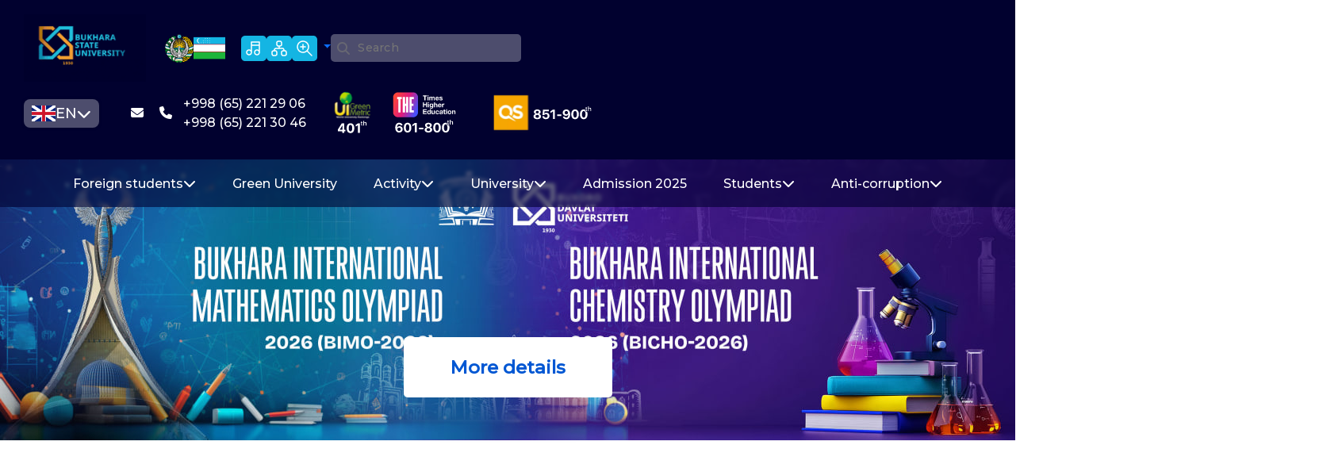

--- FILE ---
content_type: text/html; charset=utf-8
request_url: https://buxdu.uz/en/
body_size: 22645
content:




<!DOCTYPE html>
<html lang="en">

<head>
    <meta charset="utf-8">
    <meta http-equiv="X-UA-Compatible" content="IE=edge">
    <meta name="viewport" content="width=device-width, initial-scale=1.0">
    <meta name="viewport" content="width=device-width, initial-scale=1, minimum-scale=1, maximum-scale=1"/>
    <meta name="keywords"
          content="Buxoro davlat universiteti, Bukhara State University, Бухарский государственный университет, buxdu, bsu,БГУ">
    <meta name="description" content="Buxoro davlat universitetining rasmiy web sayti,
The official website of Bukhara State University,
Официальный сайт Бухарского государственного университета,
ushbu web saytimiz orqali siz talabalarni o`zlashtirishi,rektorat haqidagi ma`lumotlar va universitet hududida bo`lyotgan so‘nggi yangiliklardan xabardor bo`lishingiz mumkin,
Вы можете быть в курсе событий на нашем сайте, получать информацию о ректоре и последние новости в университете,
you can keep up to date on our website, get information about the rector, and the latest news in the university">

<style>
.slider-container {
    position: relative;
    padding-top: 40px;
    width: 500px;
}

.slider-buttons {
    position: absolute;
    top: 0;
    right: 10px;
    display: flex;
    gap: 10px;
}

.slider-buttons button {
    background: #01012f;
    color: #fff;
    border: none;
    padding: 6px 10px;
    border-radius: 20px;
    cursor: pointer;
    font-size: 14px;
}

.slider-wrapper {
    overflow-x: auto;
    scroll-behavior: smooth;
    white-space: nowrap;

    /* Scrollbarlarni yashirish */
    scrollbar-width: none; /* Firefox */
    -ms-overflow-style: none; /* Internet Explorer va Edge */
}

.slider-wrapper::-webkit-scrollbar {
    display: none; /* Chrome, Safari */
}

.slider-list {
    display: flex;
    gap: 10px;
    list-style: none;
    padding: 0;
    margin: 7px;
    flex-wrap: nowrap;
}

.slider-list li a {
    color: #fff;
    background: #01012f;
    padding: 6px 10px;
    border-radius: 30px;
    font-size: 14px;
    text-transform: uppercase;
    white-space: nowrap;
}

    @media(max-width:768px){
    .slider-container {
    position: relative;
    padding-top: 40px;
    width: 100%;
}
    }
</style>


    

    <link rel="icon" href="/static/images/favicon.ico">
    <!--bootstrap links-->
    <link rel="stylesheet" href="/static/css/bootstrap.min.css">


    <link rel="stylesheet" href="/static/css/all.css" type="text/css">
    <link rel="stylesheet" href="/static/css/swiper-bundle.min.css" type="text/css">

    <link rel="stylesheet" href="/static/css/style.css">
    <link rel="stylesheet" href="/static/css/xodimlar.css">
    <link rel="stylesheet" href="/static/css/fancybox.css" type="text/css">
    <link rel="stylesheet" href="/static/css/accessibility.css" type="text/css">

    <link rel="stylesheet" href="/static/css/MultiSelect.css" type="text/css">


    <style>
        html,
        body {
            position: relative;
            height: 100%;
        }

        .swiper {
            width: 100%;
            height: 100%;
        }

        #www img {
            width: 96px;
            height: 36px;
        }


    </style>
    <style>
        .pagination {
            display: flex;
            align-items: center;
            justify-content: center;
            margin-bottom: 40px;
        }

        .pagination ul {
            display: flex;
            align-items: center;
            justify-content: center;
            flex-wrap: nowrap;
            padding: 8px;
        }

        .pagination ul li {
            color: #2F76E6;
            font-style: normal;
            font-weight: 400;
            font-size: 14px;
            line-height: 140%;
            cursor: pointer;
            user-select: none;
            transition: all 0.3s ease;
            text-align: center;
        }

        .pagination ul li.numb {
            list-style: none;
            height: 45px;
            width: 45px;
            margin: 0 3px;
            line-height: 45px;
            border: 1px solid #2F76E6;
            border-radius: 5px;
        }

        .pagination ul li.numb.first {
            margin: 0px 3px 0 -5px;
        }

        .pagination ul li.numb.last {
            margin: 0px -5px 0 3px;
        }

        .pagination ul li.dots {
            font-size: 22px;
            cursor: default;
            height: 45px;
            width: 45px;
            margin: 0 3px;
            line-height: 45px;
            border: 1px solid #2F76E6;
            border-radius: 5px;
        }

        .pagination ul li.btn {
            padding: 0 20px;
            border-radius: 50px;
        }

        .pagination li.show a {
            color: #fff;
        }

        .pagination li.numb:hover {
            background: #2F76E6;
        }

        .pagination ul li.numb:hover a {
            color: #fff;
        }

        .pagination li.show {
            color: #fff;
            background: #2F76E6;
        }

        .dropdown-menu .drop {
            display: flex;
        }

        .accessibility {
            float: left;
            margin-right: 25px;
            margin-left: 25px;
        }

        .accessibility i {
            font-size: 30px;
        }

        .fancybox__container {
            z-index: 90000;
        }

        .drop_menu {
            display: none;
        }

        .drop_menu.drop_active {
            display: block;
        }

        .snowfall {
            position: absolute;
            width: 100%;
            height: 100%;
            background: transparent;
            pointer-events: none;
            z-index: 1000;
        }

        @keyframes fall {
            to {
                transform: translateY(20vh);
            }
        }

        .snowflake {
            position: absolute;
            top: -10px;
            background: #fff;
            border-radius: 50%;
        }

        .link-icon {
            vertical-align: bottom;
            height: 32px;
        }

        #zoom-container {
            font-size: 16px;
        }

        .kafedra_m {
            display: flex;
            list-style: none;
            gap: 20px;
            margin-bottom: 20px !important;
            flex-wrap: wrap;

        }

        .kafedra_parent {
            margin: 20px !important;
        }

        .kafedra_m button {
            border: 1px solid #01012f;
            border-radius: 3px;
            color: #01012f;
            font-size: 12.2957px;
            font-weight: 700;
            line-height: 1.2;
            padding: 9px 15px;
            width: 100%;
            cursor: pointer;
            background-color: #fff;
            min-width: 234px;
        }

        .kafedra_m button.active {
            color: #fff;
            background-color: #01012f;
        }

        main {
            display: flex;
            flex-wrap: wrap;
            gap: 15px;
        }

        main p{
            display: block;
            width: 100%;
        }

        main p a{
            text-decoration: underline;
        }

        main div {
            padding: 6px;
            border-radius: 5px;
        }

        .loader {
            border: 3px solid #f3f3f3;
            border-top: 3px solid #01012f;
            border-radius: 50%;
            width: 60px;
            height: 60px;
            animation: spin 1s linear infinite;
            margin: 10px auto;
        }

        @keyframes spin {
            0% {
                transform: rotate(0deg);
            }
            100% {
                transform: rotate(360deg);
            }
        }
    </style>
    

    <style>
        .header-top-1{
          max-width:1470px;
          margin:0 auto;
        }

        .header-top-1 .row{
        display:flex;
        width:100%;
        margin:0 auto;
        }

        .header-top-1 .row div{
        width:fit-content;
        }

        .header-top-1 .reyting{
            margin-left:25px;
        }

        @media(max-width:991px){
            .reyting{
            display:none !important;
            }
        }

        .video_parent{
        position:relative;
    }

    .video_parent video{
        margin-top:-200px;
    }

    .video_parent .silka{
        display:flex;
        justify-content: center;
        flex-wrap:wrap;
        gap:10px;
        margin-top: -130px;
    }

   .video_parent a {
    background: #FFFFFF;
    box-shadow: 0px 10px 50px rgba(1, 45, 110, 0.15);
    border-radius: 5px;
    text-align: center;
    width:263px;
    padding:20px 0;
    font-style: normal;
    font-weight: 600;
    font-size: 23px;
    line-height: 158.7%;
    color:#0057D3;
}

        @media(max-width:991px){
            .video_parent video{
        margin-top:0px;
    }
        }

        @media(max-width:768px){
          .video_parent a{
            bottom:0;
            width:188px;
            border-radius:5px;
            font-size:18px;
            padding: 7px 0;
          }
        }

        @media(max-width:560px){
            .video_parent .silka{
                justify-content: center;
            }
        }
    </style>

<title>Home | BSU-Bukhara State University</title>
</head>

<body id="zoom-container">

<!--Header navbar top-->
<div class="header-top">

    
    
    <div class="header-top-1">
        <!--row start-->
        <div class="row">
            <div class="">
                <div class="img-logo">
                    <a href="/en/">
                        
                            <img style="height:85px" src="/static/images/logo/logo_en.gif" class="img-fluid"
                                 alt="buxdu.uz">
                        
                    </a>
                </div>
            </div>
            <div class="d-flex align-items-center justify-content-center navtopCenter" style="gap: 40px;">
                <div class="col-imgs">
                    <a href="/davlat-ramzlari/"><img class="img-fluid" src="/static/images/gerb.png"
                                                     alt="buxdu.uz"></a>
                    <a href="/davlat-ramzlari/"><img class="img-fluid" src="/static/images/bayroq.png"
                                                     alt="buxdu.uz"></a>
                    <a href="/davlat-ramzlari/"><img class="img-fluid" src="/static/images/music.png"
                                                     alt="buxdu.uz"></a>
                    <a href=" /en/sitemap.xml"><img
                            class="img-fluid" src="/static/images/link.png" alt="buxdu.uz"></a>
                    <a href="#" class="dropdown_maxsus  dropdown">
                        <div class="dropdown-toggle drop_img" type="button" id="dropdownMenuButton"
                             data-bs-toggle="dropdown" aria-expanded="false">
                            <img class="img-fluid" src="/static/images/search_plus.png" alt="buxdu.uz">
                        </div>
                        <ul class="dropdown-menu drop_menu" aria-labelledby="dropdownMenuButton">
                            <div class="drop">
                                <div class=" accessibility"><i class="fa fa-sun"></i></div>
                                <div class=" accessibility"><i class="fa fa-moon"></i></div>
                                <div class=" accessibility"><i class="fa fa-adjust "></i></div>
                                <div class="accessibility"><i class="fa fa-search-plus "></i></div>
                                <div class=" accessibility"><i class="fa fa-search-minus "></i></div>
                            </div>

                        </ul>
                    </a>

                </div>
                <!--                <div class="col-search">-->
                <form method="get" class="col-search" action="/en/search/">
                    <i class="fa-solid fa-magnifying-glass"></i>
                    <input type="search" placeholder="Search" name="q">

                </form>
                <!--                </div>-->
            </div>

            <!--lang type-->
            <div class="d-flex align-items-center justify-content-start">
                <div class="translate">
                    <div class="select-menu">
                        <div class="select-btn">
                            <div class="d-flex align-items-center gap-1">
                                
                                    <img
                                            src="/static/images/bayroq/english.png"
                                            width="30"
                                            alt=""
                                            class="select-img"
                                    />
                                
                                <span class="sBtn-text">EN</span>

                            </div>
                            <i class="fa-solid fa-chevron-down"></i>
                        </div>
                        <ul class="options">
                            
                                
                                
                                
                                    <li class="option">
                                        <a href="/" hreflang="uz">
                                            
                                                <img
                                                        src="/static/images/bayroq/uzbek.png"
                                                        width="30"
                                                        alt="uz"
                                                        class="option-img"
                                                />
                                            
                                            <span class="option-text">UZ</span>
                                        </a>
                                    </li>
                                
                            
                                
                                
                                
                                    <li class="option">
                                        <a href="/ru/" hreflang="ru">
                                            
                                                <img
                                                        src="/static/images/bayroq/russian.jpg"
                                                        width="30"
                                                        alt="ru"
                                                        class="option-img"
                                                />
                                            
                                            <span class="option-text">RU</span>
                                        </a>
                                    </li>
                                
                            
                                
                                
                                
                                    <li class="option">
                                        <a href="/en/" hreflang="en">
                                            
                                                <img
                                                        src="/static/images/bayroq/english.png"
                                                        width="30"
                                                        alt="en"
                                                        class="option-img"
                                                />
                                            
                                            <span class="option-text">EN</span>
                                        </a>
                                    </li>
                                
                            
                                
                                
                                
                                    <li class="option">
                                        <a href="/zh-cn/" hreflang="zh-cn">
                                            
                                                <img
                                                        src="/static/images/bayroq/china.png"
                                                        width="30"
                                                        alt="zh-cn"
                                                        class="option-img"
                                                />
                                            
                                            <span class="option-text">ZH-CN</span>
                                        </a>
                                    </li>
                                
                            
                        </ul>
                    </div>
                </div>
                <!--                                <div style="margin-right: 10px" class="">-->
                <!--                    -->
                    <!--                    -->
                    <!--                    -->
                    <!--                    -->
                        <!--                    <a href="/" hreflang="uz"-->
                        <!--                       class="btn-translate " type="button">-->
                        <!--                        UZ</a>-->
                        <!--                    <span></span>-->
                        <!--                    -->
                    <!--                    -->
                    <!--                    -->
                    <!--                    -->
                    <!--                    -->
                        <!--                    <a href="/ru/" hreflang="ru"-->
                        <!--                       class="btn-translate " type="button">-->
                        <!--                        RU</a>-->
                        <!--                    <span></span>-->
                        <!--                    -->
                    <!--                    -->
                    <!--                    -->
                    <!--                    -->
                    <!--                    -->
                        <!--                    <a href="/en/" hreflang="en"-->
                        <!--                       class="btn-translate 
                             active " type="button">-->
                        <!--                        EN</a>-->
                        <!--                    <span></span>-->
                        <!--                    -->
                    <!--                    -->
                    <!--                    -->
                    <!--                    -->
                    <!--                    -->
                        <!--                    <a href="/zh-cn/" hreflang="zh-cn"-->
                        <!--                       class="btn-translate " type="button">-->
                        <!--                        ZH-CN</a>-->
                        <!--                    <span></span>-->
                        <!--                    -->
                    <!--                    -->
                <!--                </div>-->


                <div class=" d-flex align-items-center justify-content-center">
                    <a style="margin-right:20px;" class="phone " href="http://mail.buxdu.uz/"> <i
                            class="fa-solid fa-envelope "></i></a>
                    <div class="phone "><i class="fa-solid fa-phone "></i></div>
                </div>
                <div class="phone align-items-center justify-content-center">
                    <p>+998 (65) 221 29 06</p>
                    <p>+998 (65) 221 30 46</p>
                </div>
                <div class="reyting d-flex align-items-center">
                    <a href="https://greenmetric.ui.ac.id/rankings/overall-rankings-2025/buxdu.uz"><img style="transform:scale(0.7);" src="/static/images/gm.svg" alt="Green Metrics University Rankings"></a>
                    <a href="https://www.timeshighereducation.com/world-university-rankings/bukhara-state-university"><img style="transform:scale(0.7);" src="/static/images/the.svg" alt="The Higher Education University Rankings"></a>
                    <a href="https://www.topuniversities.com/universities/bukhara-state-university"><img style="transform:scale(0.7);" src="/static/images/qs.svg" alt="QS Asian University Rankings"></a>
                </div>
            </div>
        </div>
        <!--row ends-->
    </div>
</div>

<header id="header">
    <div class="container">
        <nav>
            <input type="checkbox" id="box">
            <label for="box">
                <span><i class="fas fa-bars"></i></span>
            </label>
            <ul id="menu">
                
                    
                        <li>
                            <a href="
        
                                                                #
                                                           
        " title="Foreign students">
                                <span>Foreign students</span>
                                <i class="fa-solid fa-chevron-down"></i>
                            </a>
                            
                                <ul>
                                    
                                        <li>
                                            <a href="
        
                                                                                /en/99-xorijiy-talabalar/7324/7324-the-amount-of-payment-and-contract-for-foreign-students/
                                                                           
        " title="Contract prices for international students">
                                                <span>Contract prices for international students</span></i>
                                            </a>
                                            
                                        </li>
                                    
                                        <li>
                                            <a href="
        
                                                                                /media/broshura/buklet_en.pdf
                                                                           
        " title="Brochure">
                                                <span>Brochure</span></i>
                                            </a>
                                            
                                        </li>
                                    
                                        <li>
                                            <a href="
        
                                                                                /en/99-xorijiy-talabalar/3707/3707-international-student-accommodation/
                                                                           
        " title="International student accommodation">
                                                <span>International student accommodation</span></i>
                                            </a>
                                            
                                        </li>
                                    
                                        <li>
                                            <a href="
        
                                                                                /en/99-xorijiy-talabalar/3708/3708-international-student-safety/
                                                                           
        " title="International student safety">
                                                <span>International student safety</span></i>
                                            </a>
                                            
                                        </li>
                                    
                                        <li>
                                            <a href="
        
                                                                                /en/99-xorijiy-talabalar/3709/3709-information-about-international-students/
                                                                           
        " title="International students">
                                                <span>International students</span></i>
                                            </a>
                                            
                                        </li>
                                    
                                </ul>
                            
                        </li>
                    
                
                    
                
                    
                        <li>
                            <a href="
        
                                                                https://buxdu.uz/yashiluniversitet/
                                                           
        " title="Green University">
                                <span>Green University</span></i>
                            </a>
                            
                        </li>
                    
                
                    
                        <li>
                            <a href="
        
                                                                #
                                                           
        " title="Activity">
                                <span>Activity</span>
                                <i class="fa-solid fa-chevron-down"></i>
                            </a>
                            
                                <ul>
                                    
                                        <li>
                                            <a href="
        
                                                                                /en/134-sustainable-development-goals/
                                                                           
        " title="Sustainable Development Goals">
                                                <span>Sustainable Development Goals</span></i>
                                            </a>
                                            
                                        </li>
                                    
                                        <li>
                                            <a href="
        
                                                                                https://buxdu.uz/media/ekologik/climate_action_plan.pdf
                                                                           
        " title="Climate action plan">
                                                <span>Climate action plan</span></i>
                                            </a>
                                            
                                        </li>
                                    
                                        <li>
                                            <a href="
        
                                                                                https://buxdu.uz/media/ekologik/net-zero-plan.pdf
                                                                           
        " title="Net-Zero Plan BukhSu">
                                                <span>Net-Zero Plan BukhSu</span></i>
                                            </a>
                                            
                                        </li>
                                    
                                        <li>
                                            <a href="
        
                                                                                /en/117-promotional-material/5830/5830-propaganda/
                                                                           
        " title="Promote">
                                                <span>Promote</span></i>
                                            </a>
                                            
                                        </li>
                                    
                                        <li>
                                            <a href="
        
                                                                                /en/159-talim-sifatini-nazorat-qilish-departamenti/6571/6571-bukhara-state-university-quality-policy/
                                                                           
        " title="Quality Policy">
                                                <span>Quality Policy</span></i>
                                            </a>
                                            
                                        </li>
                                    
                                        <li>
                                            <a href="
        
                                                                                #
                                                                           
        " title="Scientific activity">
                                                <span>Scientific activity</span>
                                                <i class="fa-solid fa-chevron-right"></i>
                                            </a>
                                            
                                                <ul>
                                                    
                                                        <li>
                                                            <a href="
        
                                                                                            /en/131-research-innovation-and-startup-projects/
                                                                                        
        " title="Research, innovation and start-up projects">
                                                                <span>Research, innovation and start-up projects</span>
                                                            </a>
                                                            
                                                        </li>
                                                    
                                                        <li>
                                                            <a href="
        
                                                                                            /en/36-scientific-activity/5876/5876-projects-ready-for-commercialization/
                                                                                        
        " title="Projects ready for commercialization">
                                                                <span>Projects ready for commercialization</span>
                                                            </a>
                                                            
                                                        </li>
                                                    
                                                        <li>
                                                            <a href="
        
                                                                                            /en/100-councils/5979/5979-kengash-qarorlari/
                                                                                        
        " title="Council decisions">
                                                                <span>Council decisions</span>
                                                            </a>
                                                            
                                                        </li>
                                                    
                                                        <li>
                                                            <a href="
        
                                                                                            /en/158-conferences/
                                                                                        
        " title="Conferences">
                                                                <span>Conferences</span>
                                                            </a>
                                                            
                                                        </li>
                                                    
                                                        <li>
                                                            <a href="
        
                                                                                            /en/36-scientific-activity/135/135-teacher-student-school/
                                                                                        
        " title="Teacher-student school">
                                                                <span>Teacher-student school</span>
                                                            </a>
                                                            
                                                        </li>
                                                    
                                                        <li>
                                                            <a href="
        
                                                                                            /en/100-councils/
                                                                                        
        " title="Councils">
                                                                <span>Councils</span>
                                                            </a>
                                                            
                                                        </li>
                                                    
                                                        <li>
                                                            <a href="
        
                                                                                            /en/36-scientific-activity/136/136-future-plans-for-research-areas/
                                                                                        
        " title="Future plans">
                                                                <span>Future plans</span>
                                                            </a>
                                                            
                                                        </li>
                                                    
                                                        <li>
                                                            <a href="
        
                                                                                            /en/36-scientific-activity/137/137-research-activities/
                                                                                        
        " title="Scientific research activities">
                                                                <span>Scientific research activities</span>
                                                            </a>
                                                            
                                                        </li>
                                                    
                                                        <li>
                                                            <a href="
        
                                                                                            /en/36-scientific-activity/7140/7140-qualification-exam-programs/
                                                                                        
        " title="Qualification exam programs">
                                                                <span>Qualification exam programs</span>
                                                            </a>
                                                            
                                                        </li>
                                                    
                                                        <li>
                                                            <a href="
        
                                                                                            /en/36-scientific-activity/145/145-research-directions/
                                                                                        
        " title="Areas of research">
                                                                <span>Areas of research</span>
                                                            </a>
                                                            
                                                        </li>
                                                    
                                                        <li>
                                                            <a href="
        
                                                                                            /en/category/38-regulations-on-scientific-activity/
                                                                                    
        " title="Regulations on scientific activity">
                                                                <span>Regulations on scientific activity</span>
                                                            </a>
                                                            
                                                        </li>
                                                    
                                                        <li>
                                                            <a href="
        
                                                                                            /en/39-publications/155/155-publications/
                                                                                        
        " title="Publications">
                                                                <span>Publications</span>
                                                                <i class="fa-solid fa-chevron-right"></i>
                                                            </a>
                                                            
                                                                <ul>
                                                                    
                                                                        <li>
                                                                            <a href="
        
                                                                                                        #
                                                                                                    
        " title="Scientific Journal of Psychology">
                                                                                <span>Scientific Journal of Psychology</span>
                                                                                
                                                                            </a>
                                                                            
                                                                        </li>
                                                                    
                                                                        <li>
                                                                            <a href="
        
                                                                                                        #
                                                                                                    
        " title="Journals">
                                                                                <span>Journals</span>
                                                                                
                                                                            </a>
                                                                            
                                                                        </li>
                                                                    
                                                                </ul>
                                                            
                                                        </li>
                                                    
                                                        <li>
                                                            <a href="
        
                                                                                            /en/36-scientific-activity/159/159-candidate-exams/
                                                                                        
        " title="Candidate exams">
                                                                <span>Candidate exams</span>
                                                            </a>
                                                            
                                                        </li>
                                                    
                                                        <li>
                                                            <a href="
        
                                                                                            /en/36-scientific-activity/160/160-school-of-young-scientists/
                                                                                        
        " title="School of Young Scientists">
                                                                <span>School of Young Scientists</span>
                                                            </a>
                                                            
                                                        </li>
                                                    
                                                        <li>
                                                            <a href="
        
                                                                                            #
                                                                                        
        " title="Others">
                                                                <span>Others</span>
                                                                <i class="fa-solid fa-chevron-right"></i>
                                                            </a>
                                                            
                                                                <ul>
                                                                    
                                                                        <li>
                                                                            <a href="
        
                                                                                                        /en/41-doctorate/
                                                                                                    
        " title="Doctorate">
                                                                                <span>Doctorate</span>
                                                                                
                                                                            </a>
                                                                            
                                                                        </li>
                                                                    
                                                                        <li>
                                                                            <a href="
        
                                                                                                        /en/41-doctorate/3670/3670-doctors-of-science/
                                                                                                    
        " title="Doctors of science">
                                                                                <span>Doctors of science</span>
                                                                                
                                                                            </a>
                                                                            
                                                                        </li>
                                                                    
                                                                        <li>
                                                                            <a href="
        
                                                                                                        /en/95-my-innovative-idea/
                                                                                                    
        " title="My innovative idea">
                                                                                <span>My innovative idea</span>
                                                                                
                                                                            </a>
                                                                            
                                                                        </li>
                                                                    
                                                                        <li>
                                                                            <a href="
        
                                                                                                        #
                                                                                                    
        " title="Educational and scientific complex">
                                                                                <span>Educational and scientific complex</span>
                                                                                
                                                                                    <i class="fa-solid fa-chevron-right"></i>
                                                                            </a>
                                                                            
                                                                                <ul>
                                                                                    
                                                                                        <li>
                                                                                            <a href="
        
                                                                                                        #
                                                                                                    
        " title="Regulations">
                                                                                                <span>Regulations</span>
                                                                                                
                                                                                            </a>

                                                                                        </li>
                                                                                    
                                                                                        <li>
                                                                                            <a href="
        
                                                                                                        /en/category/96-innovation-groups/
                                                                                                
        " title="Innovative groups">
                                                                                                <span>Innovative groups</span>
                                                                                                
                                                                                            </a>

                                                                                        </li>
                                                                                    
                                                                                        <li>
                                                                                            <a href="
        
                                                                                                        #
                                                                                                    
        " title="Gifted students">
                                                                                                <span>Gifted students</span>
                                                                                                
                                                                                            </a>

                                                                                        </li>
                                                                                    
                                                                                </ul>
                                                                            
                                                                        </li>
                                                                    
                                                                </ul>
                                                            
                                                        </li>
                                                    
                                                </ul>
                                            
                                        </li>
                                    
                                        <li>
                                            <a href="
        
                                                                                #
                                                                           
        " title="International relations">
                                                <span>International relations</span>
                                                <i class="fa-solid fa-chevron-right"></i>
                                            </a>
                                            
                                                <ul>
                                                    
                                                        <li>
                                                            <a href="
        
                                                                                            /en/40-international-relations/161/161-international-partner-organizations/
                                                                                        
        " title="International partner organizations">
                                                                <span>International partner organizations</span>
                                                            </a>
                                                            
                                                        </li>
                                                    
                                                        <li>
                                                            <a href="
        
                                                                                            /en/40-international-relations/5969/5969-professional-development-abroad-and-education/
                                                                                        
        " title="Advanced training and education abroad">
                                                                <span>Advanced training and education abroad</span>
                                                            </a>
                                                            
                                                        </li>
                                                    
                                                        <li>
                                                            <a href="
        
                                                                                            /en/101-international-communication-news/
                                                                                        
        " title="International communication news">
                                                                <span>International communication news</span>
                                                            </a>
                                                            
                                                        </li>
                                                    
                                                        <li>
                                                            <a href="
        
                                                                                            /en/102-current-projects/
                                                                                        
        " title="Current projects">
                                                                <span>Current projects</span>
                                                            </a>
                                                            
                                                        </li>
                                                    
                                                        <li>
                                                            <a href="
        
                                                                                            /en/103-attracted-investments/
                                                                                        
        " title="Attracted investments and grants">
                                                                <span>Attracted investments and grants</span>
                                                            </a>
                                                            
                                                        </li>
                                                    
                                                        <li>
                                                            <a href="
        
                                                                                            #
                                                                                        
        " title="Indicators of international cooperation">
                                                                <span>Indicators of international cooperation</span>
                                                            </a>
                                                            
                                                        </li>
                                                    
                                                </ul>
                                            
                                        </li>
                                    
                                        <li>
                                            <a href="
        
                                                                                #
                                                                           
        " title="Cultural and educational">
                                                <span>Cultural and educational</span>
                                                <i class="fa-solid fa-chevron-right"></i>
                                            </a>
                                            
                                                <ul>
                                                    
                                                        <li>
                                                            <a href="
        
                                                                                            /en/133-support-for-people-with-disabilities/
                                                                                        
        " title="Support for the disabled">
                                                                <span>Support for the disabled</span>
                                                            </a>
                                                            
                                                        </li>
                                                    
                                                        <li>
                                                            <a href="
        
                                                                                            /en/104-work-with-youth-spirituality-and-enlightenment/
                                                                                        
        " title="Work with youth, spirituality and enlightenment">
                                                                <span>Work with youth, spirituality and enlightenment</span>
                                                            </a>
                                                            
                                                        </li>
                                                    
                                                        <li>
                                                            <a href="
        
                                                                                            /en/106-the-creativity-of-talented-young-people/
                                                                                        
        " title="From the creativity of talented young people">
                                                                <span>From the creativity of talented young people</span>
                                                            </a>
                                                            
                                                        </li>
                                                    
                                                        <li>
                                                            <a href="
        
                                                                                            /en/107-sports-and-recreation/
                                                                                        
        " title="Sports and recreation">
                                                                <span>Sports and recreation</span>
                                                            </a>
                                                            
                                                        </li>
                                                    
                                                        <li>
                                                            <a href="
        
                                                                                            /en/108-psychologists-consultation/
                                                                                        
        " title="Psychologist&#x27;s advice">
                                                                <span>Psychologist&#x27;s advice</span>
                                                            </a>
                                                            
                                                        </li>
                                                    
                                                        <li>
                                                            <a href="
        
                                                                                            /en/109-youth-union/
                                                                                        
        " title="Youth Union">
                                                                <span>Youth Union</span>
                                                            </a>
                                                            
                                                        </li>
                                                    
                                                </ul>
                                            
                                        </li>
                                    
                                        <li>
                                            <a href="
        
                                                                                #
                                                                           
        " title="Financial activity">
                                                <span>Financial activity</span>
                                                <i class="fa-solid fa-chevron-right"></i>
                                            </a>
                                            
                                                <ul>
                                                    
                                                        <li>
                                                            <a href="
        
                                                                                            /en/30-financial-activity/3766/3766-sample-contracts/
                                                                                        
        " title="Sample contracts">
                                                                <span>Sample contracts</span>
                                                            </a>
                                                            
                                                        </li>
                                                    
                                                        <li>
                                                            <a href="
        
                                                                                            /en/30-financial-activity/3765/3765-alumni-monitoring/
                                                                                        
        " title="Alumni monitoring">
                                                                <span>Alumni monitoring</span>
                                                            </a>
                                                            
                                                        </li>
                                                    
                                                        <li>
                                                            <a href="
        
                                                                                            /en/30-financial-activity/3764/3764-employment/
                                                                                        
        " title="Employment">
                                                                <span>Employment</span>
                                                            </a>
                                                            
                                                        </li>
                                                    
                                                        <li>
                                                            <a href="
        
                                                                                            /en/30-financial-activity/134/134-social-security/
                                                                                        
        " title="Social protection">
                                                                <span>Social protection</span>
                                                            </a>
                                                            
                                                        </li>
                                                    
                                                        <li>
                                                            <a href="
        
                                                                                            #
                                                                                        
        " title="Vacancies">
                                                                <span>Vacancies</span>
                                                            </a>
                                                            
                                                        </li>
                                                    
                                                        <li>
                                                            <a href="
        
                                                                                            #
                                                                                        
        " title="Salary calculation and bonus distribution rules">
                                                                <span>Salary calculation and bonus distribution rules</span>
                                                            </a>
                                                            
                                                        </li>
                                                    
                                                </ul>
                                            
                                        </li>
                                    
                                </ul>
                            
                        </li>
                    
                
                    
                
                    
                
                    
                        <li>
                            <a href="
        
                                                                #
                                                           
        " title="University">
                                <span>University</span>
                                <i class="fa-solid fa-chevron-down"></i>
                            </a>
                            
                                <ul>
                                    
                                        <li>
                                            <a href="
        
                                                                                #
                                                                           
        " title="Structure">
                                                <span>Structure</span>
                                                <i class="fa-solid fa-chevron-right"></i>
                                            </a>
                                            
                                                <ul>
                                                    
                                                        <li>
                                                            <a href="
        
                                                                                            #
                                                                                        
        " title="Administration">
                                                                <span>Administration</span>
                                                                <i class="fa-solid fa-chevron-right"></i>
                                                            </a>
                                                            
                                                                <ul>
                                                                    
                                                                        <li>
                                                                            <a href="
        
                                                                                                        /en/2-administration/2/2-khamidov-obidjon-khafizovich/
                                                                                                    
        " title="Rector">
                                                                                <span>Rector</span>
                                                                                
                                                                            </a>
                                                                            
                                                                        </li>
                                                                    
                                                                        <li>
                                                                            <a href="
        
                                                                                                        /en/2-administration/80/80-vice-rector-for-youth-affairs-and-spiritual-and-educational-work/
                                                                                                    
        " title="Vice-Rector for Youth Affairs">
                                                                                <span>Vice-Rector for Youth Affairs</span>
                                                                                
                                                                            </a>
                                                                            
                                                                        </li>
                                                                    
                                                                        <li>
                                                                            <a href="
        
                                                                                                        /en/2-administration/81/81-vice-rector-for-research-and-innovation/
                                                                                                    
        " title="Vice-Rector for research and innovation">
                                                                                <span>Vice-Rector for research and innovation</span>
                                                                                
                                                                            </a>
                                                                            
                                                                        </li>
                                                                    
                                                                        <li>
                                                                            <a href="
        
                                                                                                        /en/2-administration/83/83-jurayev-abror-turobovich/
                                                                                                    
        " title="Vice Rector for international cooperation">
                                                                                <span>Vice Rector for international cooperation</span>
                                                                                
                                                                            </a>
                                                                            
                                                                        </li>
                                                                    
                                                                        <li>
                                                                            <a href="
        
                                                                                                        /en/2-administration/82/82-rashidov-ulmasjon-umarovich/
                                                                                                    
        " title="Vice-Rector for Finance and Economic Affairs">
                                                                                <span>Vice-Rector for Finance and Economic Affairs</span>
                                                                                
                                                                            </a>
                                                                            
                                                                        </li>
                                                                    
                                                                        <li>
                                                                            <a href="
        
                                                                                                        /en/2-administration/79/79-jumayev-rustam-ganievich/
                                                                                                    
        " title="Vice-Rector for Academic Affairs">
                                                                                <span>Vice-Rector for Academic Affairs</span>
                                                                                
                                                                            </a>
                                                                            
                                                                        </li>
                                                                    
                                                                </ul>
                                                            
                                                        </li>
                                                    
                                                        <li>
                                                            <a href="
        
                                                                                            /en/100-councils/3715/3715-academic-council-of-bukhara-state-university/
                                                                                        
        " title="University Council">
                                                                <span>University Council</span>
                                                            </a>
                                                            
                                                        </li>
                                                    
                                                        <li>
                                                            <a href="
        
                                                                                            #
                                                                                        
        " title="Rectorate">
                                                                <span>Rectorate</span>
                                                                <i class="fa-solid fa-chevron-right"></i>
                                                            </a>
                                                            
                                                                <ul>
                                                                    
                                                                        <li>
                                                                            <a href="
        
                                                                                                        /en/148-rectorate/6111/6111-rector-executive-apparatus/
                                                                                                    
        " title="Executive office of the Rector">
                                                                                <span>Executive office of the Rector</span>
                                                                                
                                                                            </a>
                                                                            
                                                                        </li>
                                                                    
                                                                        <li>
                                                                            <a href="
        
                                                                                                        /en/148-rectorate/6801/6801-registrator-ofisi/
                                                                                                    
        " title="Registrar&#x27;s Office">
                                                                                <span>Registrar&#x27;s Office</span>
                                                                                
                                                                            </a>
                                                                            
                                                                        </li>
                                                                    
                                                                        <li>
                                                                            <a href="
        
                                                                                                        /en/19-other-sections/106/106-department-of-human-resource-management/
                                                                                                    
        " title="Department of Human Resource Management">
                                                                                <span>Department of Human Resource Management</span>
                                                                                
                                                                            </a>
                                                                            
                                                                        </li>
                                                                    
                                                                        <li>
                                                                            <a href="
        
                                                                                                        #
                                                                                                    
        " title="The first section">
                                                                                <span>The first section</span>
                                                                                
                                                                            </a>
                                                                            
                                                                        </li>
                                                                    
                                                                        <li>
                                                                            <a href="
        
                                                                                                        /en/19-other-sections/105/105-department-of-education-quality-control/
                                                                                                    
        " title="Education Quality Control Department">
                                                                                <span>Education Quality Control Department</span>
                                                                                
                                                                                    <i class="fa-solid fa-chevron-right"></i>
                                                                            </a>
                                                                            
                                                                                <ul>
                                                                                    
                                                                                        <li>
                                                                                            <a href="
        
                                                                                                        https://buxdu.uz/36-ilmiy-faoliyat/6571/6571-sifat-siyosati/
                                                                                                    
        " title="ESG-1.1">
                                                                                                <span>ESG-1.1</span>
                                                                                                
                                                                                            </a>

                                                                                        </li>
                                                                                    
                                                                                        <li>
                                                                                            <a href="
        
                                                                                                        https://buxdu.uz/159-talim-sifatini-nazorat-qilish-departamenti/7705/7705-dastur-dizayni-va-uni-tasdiqlash/
                                                                                                    
        " title="ESG-1.2">
                                                                                                <span>ESG-1.2</span>
                                                                                                
                                                                                            </a>

                                                                                        </li>
                                                                                    
                                                                                        <li>
                                                                                            <a href="
        
                                                                                                        https://buxdu.uz/159-talim-sifatini-nazorat-qilish-departamenti/7706/7706-talim-jarayonlari-va-ularni-baholash-tartibi/
                                                                                                    
        " title="ESG-1.3">
                                                                                                <span>ESG-1.3</span>
                                                                                                
                                                                                            </a>

                                                                                        </li>
                                                                                    
                                                                                        <li>
                                                                                            <a href="
        
                                                                                                        https://buxdu.uz/159-talim-sifatini-nazorat-qilish-departamenti/7707/7707-qabul-tan-olinish-va-sertifikatlash/
                                                                                                    
        " title="ESG-1.4">
                                                                                                <span>ESG-1.4</span>
                                                                                                
                                                                                            </a>

                                                                                        </li>
                                                                                    
                                                                                        <li>
                                                                                            <a href="
        
                                                                                                        https://buxdu.uz/159-talim-sifatini-nazorat-qilish-departamenti/7708/7708-oqituvchilarni-tanlash-va-yollash-tartibi/
                                                                                                    
        " title="ESG-1.5">
                                                                                                <span>ESG-1.5</span>
                                                                                                
                                                                                            </a>

                                                                                        </li>
                                                                                    
                                                                                        <li>
                                                                                            <a href="
        
                                                                                                        https://buxdu.uz/159-talim-sifatini-nazorat-qilish-departamenti/7709/7709-oquv-resurslari-va-talabalarni-qollab-quvvatlash/
                                                                                                    
        " title="ESG-1.6">
                                                                                                <span>ESG-1.6</span>
                                                                                                
                                                                                            </a>

                                                                                        </li>
                                                                                    
                                                                                        <li>
                                                                                            <a href="
        
                                                                                                        https://buxdu.uz/159-talim-sifatini-nazorat-qilish-departamenti/7710/7710-axborot-boshqaruvi/
                                                                                                    
        " title="ESG-1.7">
                                                                                                <span>ESG-1.7</span>
                                                                                                
                                                                                            </a>

                                                                                        </li>
                                                                                    
                                                                                        <li>
                                                                                            <a href="
        
                                                                                                        https://buxdu.uz/159-talim-sifatini-nazorat-qilish-departamenti/7711/7711-ommaviy-axborot/
                                                                                                    
        " title="ESG-1.8">
                                                                                                <span>ESG-1.8</span>
                                                                                                
                                                                                            </a>

                                                                                        </li>
                                                                                    
                                                                                        <li>
                                                                                            <a href="
        
                                                                                                        https://buxdu.uz/159-talim-sifatini-nazorat-qilish-departamenti/7712/7712-doimiy-monitoring-va-davriy-korib-chiqish/
                                                                                                    
        " title="ESG-1.9">
                                                                                                <span>ESG-1.9</span>
                                                                                                
                                                                                            </a>

                                                                                        </li>
                                                                                    
                                                                                        <li>
                                                                                            <a href="
        
                                                                                                        https://buxdu.uz/159-talim-sifatini-nazorat-qilish-departamenti/7713/7713-tashqi-sifat-taminotining-tsiklik-jarayoni/
                                                                                                    
        " title="ESG-1.10">
                                                                                                <span>ESG-1.10</span>
                                                                                                
                                                                                            </a>

                                                                                        </li>
                                                                                    
                                                                                </ul>
                                                                            
                                                                        </li>
                                                                    
                                                                        <li>
                                                                            <a href="
        
                                                                                                        /en/19-other-sections/104/104-employment-and-career-department/
                                                                                                    
        " title="Employment and Career Department">
                                                                                <span>Employment and Career Department</span>
                                                                                
                                                                            </a>
                                                                            
                                                                        </li>
                                                                    
                                                                        <li>
                                                                            <a href="
        
                                                                                                        #
                                                                                                    
        " title="General auditor">
                                                                                <span>General auditor</span>
                                                                                
                                                                            </a>
                                                                            
                                                                        </li>
                                                                    
                                                                        <li>
                                                                            <a href="
        
                                                                                                        #
                                                                                                    
        " title="Lawyer">
                                                                                <span>Lawyer</span>
                                                                                
                                                                            </a>
                                                                            
                                                                        </li>
                                                                    
                                                                        <li>
                                                                            <a href="
        
                                                                                                        /en/19-other-sections/108/108-university-press-secretary/
                                                                                                    
        " title="University Press Secretary">
                                                                                <span>University Press Secretary</span>
                                                                                
                                                                            </a>
                                                                            
                                                                        </li>
                                                                    
                                                                        <li>
                                                                            <a href="
        
                                                                                                        /en/19-other-sections/103/103-anti-corruption-department-of-compliance-control/
                                                                                                    
        " title="Fight against corruption &quot;Compliance-control&quot; system management department">
                                                                                <span>Fight against corruption &quot;Compliance-control&quot; system management department</span>
                                                                                
                                                                            </a>
                                                                            
                                                                        </li>
                                                                    
                                                                </ul>
                                                            
                                                        </li>
                                                    
                                                        <li>
                                                            <a href="
        
                                                                                            #
                                                                                        
        " title="Regarding youth issues and spiritual and educational affairs">
                                                                <span>Regarding youth issues and spiritual and educational affairs</span>
                                                                <i class="fa-solid fa-chevron-right"></i>
                                                            </a>
                                                            
                                                                <ul>
                                                                    
                                                                        <li>
                                                                            <a href="
        
                                                                                                        /en/19-other-sections/100/100-youth-is-a-department-of-human-righting-association/
                                                                                                    
        " title="Department of support for spiritual development of young people">
                                                                                <span>Department of support for spiritual development of young people</span>
                                                                                
                                                                            </a>
                                                                            
                                                                        </li>
                                                                    
                                                                        <li>
                                                                            <a href="
        
                                                                                                        #
                                                                                                    
        " title="Student sports club">
                                                                                <span>Student sports club</span>
                                                                                
                                                                            </a>
                                                                            
                                                                        </li>
                                                                    
                                                                </ul>
                                                            
                                                        </li>
                                                    
                                                        <li>
                                                            <a href="
        
                                                                                            #
                                                                                        
        " title="Scientific and educational departments">
                                                                <span>Scientific and educational departments</span>
                                                                <i class="fa-solid fa-chevron-right"></i>
                                                            </a>
                                                            
                                                                <ul>
                                                                    
                                                                        <li>
                                                                            <a href="
        
                                                                                                        /en/150-oquv-ishlari-boyicha/7052/7052-the-training-and-methodological-council-is-a-public-body-that-coordinates-educational-and-educational-work-of-the-university/
                                                                                                    
        " title="Educational Methodological Council">
                                                                                <span>Educational Methodological Council</span>
                                                                                
                                                                            </a>
                                                                            
                                                                        </li>
                                                                    
                                                                        <li>
                                                                            <a href="
        
                                                                                                        /en/18-scientific-and-educational-departments/115/115-educational-methodical-department/
                                                                                                    
        " title="Educational-methodical management">
                                                                                <span>Educational-methodical management</span>
                                                                                
                                                                            </a>
                                                                            
                                                                        </li>
                                                                    
                                                                        <li>
                                                                            <a href="
        
                                                                                                        /en/18-scientific-and-educational-departments/93/93-digital-department-of-education-technologies/
                                                                                                    
        " title="Center for Digital Learning Technologies">
                                                                                <span>Center for Digital Learning Technologies</span>
                                                                                
                                                                            </a>
                                                                            
                                                                        </li>
                                                                    
                                                                        <li>
                                                                            <a href="
        
                                                                                                        /en/18-scientific-and-educational-departments/94/94-information-resource-center/
                                                                                                    
        " title="Information Resource Centre">
                                                                                <span>Information Resource Centre</span>
                                                                                
                                                                            </a>
                                                                            
                                                                        </li>
                                                                    
                                                                        <li>
                                                                            <a href="
        
                                                                                                        /en/18-scientific-and-educational-departments/111/111-masters-department/
                                                                                                    
        " title="Department of magistracy">
                                                                                <span>Department of magistracy</span>
                                                                                
                                                                            </a>
                                                                            
                                                                        </li>
                                                                    
                                                                        <li>
                                                                            <a href="
        
                                                                                                        /en/141-sirtqi-maxsus-sirtqi-va-masofaviy-talim/114/114-external-special-external-department/
                                                                                                    
        " title="Extramural (specially extramural) department">
                                                                                <span>Extramural (specially extramural) department</span>
                                                                                
                                                                            </a>
                                                                            
                                                                        </li>
                                                                    
                                                                        <li>
                                                                            <a href="
        
                                                                                                        #
                                                                                                    
        " title="Department coordinating joint educational programs in cooperation with foreign higher education institutions">
                                                                                <span>Department coordinating joint educational programs in cooperation with foreign higher education institutions</span>
                                                                                
                                                                            </a>
                                                                            
                                                                        </li>
                                                                    
                                                                        <li>
                                                                            <a href="
        
                                                                                                        https://litsey.buxdu.uz/index.php/en/
                                                                                                    
        " title="Karakul academic lyceum">
                                                                                <span>Karakul academic lyceum</span>
                                                                                
                                                                            </a>
                                                                            
                                                                        </li>
                                                                    
                                                                </ul>
                                                            
                                                        </li>
                                                    
                                                        <li>
                                                            <a href="
        
                                                                                            #
                                                                                        
        " title="Faculties">
                                                                <span>Faculties</span>
                                                                <i class="fa-solid fa-chevron-right"></i>
                                                            </a>
                                                            
                                                                <ul>
                                                                    
                                                                        <li>
                                                                            <a href="
        
                                                                                                        /en/4-faculties/78/78-faculty-of-physics-mathematics-and-information-technologies/
                                                                                                    
        " title="Faculty of physics, mathematics and information technologies">
                                                                                <span>Faculty of physics, mathematics and information technologies</span>
                                                                                
                                                                            </a>
                                                                            
                                                                        </li>
                                                                    
                                                                        <li>
                                                                            <a href="
        
                                                                                                        /en/8-faculty-of-philology/85/85-faculty-of-philology/
                                                                                                    
        " title="Faculty of Philology">
                                                                                <span>Faculty of Philology</span>
                                                                                
                                                                            </a>
                                                                            
                                                                        </li>
                                                                    
                                                                        <li>
                                                                            <a href="
        
                                                                                                        /en/9-faculty-of-foreign-languages/86/86-faculty-of-foreign-languages/
                                                                                                    
        " title="Faculty of Foreign Languages">
                                                                                <span>Faculty of Foreign Languages</span>
                                                                                
                                                                            </a>
                                                                            
                                                                        </li>
                                                                    
                                                                        <li>
                                                                            <a href="
        
                                                                                                        /en/10-faculty-of-history-and-law/87/87-faculty-of-history-and-law/
                                                                                                    
        " title="Faculty of History and Law">
                                                                                <span>Faculty of History and Law</span>
                                                                                
                                                                            </a>
                                                                            
                                                                        </li>
                                                                    
                                                                        <li>
                                                                            <a href="
        
                                                                                                        /en/13-faculty-of-physical-education-and-sports/90/90-faculty-of-physical-education-and-sports/
                                                                                                    
        " title="Faculty of physical education and sports">
                                                                                <span>Faculty of physical education and sports</span>
                                                                                
                                                                            </a>
                                                                            
                                                                        </li>
                                                                    
                                                                        <li>
                                                                            <a href="
        
                                                                                                        /en/14-faculty-of-economics-and-tourism/91/91-faculty-of-economics-and-tourism/
                                                                                                    
        " title="Faculty of Economics and Tourism">
                                                                                <span>Faculty of Economics and Tourism</span>
                                                                                
                                                                            </a>
                                                                            
                                                                        </li>
                                                                    
                                                                        <li>
                                                                            <a href="
        
                                                                                                        /en/16-faculty-of-arts-and-pedagogy/4449/4449-faculty-of-arts-and-pedagogy/
                                                                                                    
        " title="Faculty of Arts and Pedagogy">
                                                                                <span>Faculty of Arts and Pedagogy</span>
                                                                                
                                                                            </a>
                                                                            
                                                                        </li>
                                                                    
                                                                        <li>
                                                                            <a href="
        
                                                                                                        /en/17-faculty-of-natural-sciences-and-agrobiotechnology/116/116-faculty-of-natural-sciences-and-agrobiotechnology/
                                                                                                    
        " title="Faculty of natural sciences and agrobiotechnology">
                                                                                <span>Faculty of natural sciences and agrobiotechnology</span>
                                                                                
                                                                            </a>
                                                                            
                                                                        </li>
                                                                    
                                                                </ul>
                                                            
                                                        </li>
                                                    
                                                        <li>
                                                            <a href="
        
                                                                                            #
                                                                                        
        " title="On scientific work and innovation">
                                                                <span>On scientific work and innovation</span>
                                                                <i class="fa-solid fa-chevron-right"></i>
                                                            </a>
                                                            
                                                                <ul>
                                                                    
                                                                        <li>
                                                                            <a href="
        
                                                                                                        /en/18-scientific-and-educational-departments/154/154-department-of-research-innovation-and-scientific-education/
                                                                                                    
        " title="Department of scientific research and development of innovative activity">
                                                                                <span>Department of scientific research and development of innovative activity</span>
                                                                                
                                                                            </a>
                                                                            
                                                                        </li>
                                                                    
                                                                        <li>
                                                                            <a href="
        
                                                                                                        /en/19-other-sections/3684/3684-department-of-commercialization-of-scientific-and-innovative-developments/
                                                                                                    
        " title="Department of Commercialization of Scientific and Innovative Developments">
                                                                                <span>Department of Commercialization of Scientific and Innovative Developments</span>
                                                                                
                                                                            </a>
                                                                            
                                                                        </li>
                                                                    
                                                                        <li>
                                                                            <a href="
        
                                                                                                        /en/18-scientific-and-educational-departments/113/113-department-of-organization-of-research-activities-of-gifted-students/
                                                                                                    
        " title="Sector of organization of scientific research activities of students">
                                                                                <span>Sector of organization of scientific research activities of students</span>
                                                                                
                                                                            </a>
                                                                            
                                                                        </li>
                                                                    
                                                                </ul>
                                                            
                                                        </li>
                                                    
                                                        <li>
                                                            <a href="
        
                                                                                            #
                                                                                        
        " title="International Relations">
                                                                <span>International Relations</span>
                                                                <i class="fa-solid fa-chevron-right"></i>
                                                            </a>
                                                            
                                                                <ul>
                                                                    
                                                                        <li>
                                                                            <a href="
        
                                                                                                        /en/19-other-sections/102/102-department-of-international-cooperation/
                                                                                                    
        " title="Department of International Cooperation">
                                                                                <span>Department of International Cooperation</span>
                                                                                
                                                                            </a>
                                                                            
                                                                        </li>
                                                                    
                                                                </ul>
                                                            
                                                        </li>
                                                    
                                                        <li>
                                                            <a href="
        
                                                                                            #
                                                                                        
        " title="Financial departments">
                                                                <span>Financial departments</span>
                                                                <i class="fa-solid fa-chevron-right"></i>
                                                            </a>
                                                            
                                                                <ul>
                                                                    
                                                                        <li>
                                                                            <a href="
        
                                                                                                        /en/21-financial-departments/117/117-planning-and-finance-department/
                                                                                                    
        " title="Department of Finance, Economic Development Planning">
                                                                                <span>Department of Finance, Economic Development Planning</span>
                                                                                
                                                                            </a>
                                                                            
                                                                        </li>
                                                                    
                                                                        <li>
                                                                            <a href="
        
                                                                                                        /en/21-financial-departments/118/118-accounting-department/
                                                                                                    
        " title="Accounting">
                                                                                <span>Accounting</span>
                                                                                
                                                                            </a>
                                                                            
                                                                        </li>
                                                                    
                                                                        <li>
                                                                            <a href="
        
                                                                                                        /en/21-financial-departments/119/119-department-of-civil-defense-and-occupational-safety/
                                                                                                    
        " title="Civil and labor protection sector">
                                                                                <span>Civil and labor protection sector</span>
                                                                                
                                                                            </a>
                                                                            
                                                                        </li>
                                                                    
                                                                        <li>
                                                                            <a href="
        
                                                                                                        /en/21-financial-departments/120/120-department-of-technical-operation-and-management/
                                                                                                    
        " title="Department of Building Maintenance and Improvement">
                                                                                <span>Department of Building Maintenance and Improvement</span>
                                                                                
                                                                            </a>
                                                                            
                                                                        </li>
                                                                    
                                                                        <li>
                                                                            <a href="
        
                                                                                                        /en/21-financial-departments/122/122-chief-engineer/
                                                                                                    
        " title="Chief Engineer">
                                                                                <span>Chief Engineer</span>
                                                                                
                                                                            </a>
                                                                            
                                                                        </li>
                                                                    
                                                                        <li>
                                                                            <a href="
        
                                                                                                        /en/21-financial-departments/123/123-chief-power-engineer/
                                                                                                    
        " title="Chief powor engineer">
                                                                                <span>Chief powor engineer</span>
                                                                                
                                                                            </a>
                                                                            
                                                                        </li>
                                                                    
                                                                </ul>
                                                            
                                                        </li>
                                                    
                                                        <li>
                                                            <a href="
        
                                                                                            #
                                                                                        
        " title="Centers">
                                                                <span>Centers</span>
                                                                <i class="fa-solid fa-chevron-right"></i>
                                                            </a>
                                                            
                                                                <ul>
                                                                    
                                                                        <li>
                                                                            <a href="
        
                                                                                                        /en/19-other-sections/6713/6713-center-for-experience-in-science-and-education/
                                                                                                    
        " title="Center of Excellence in Science and Education">
                                                                                <span>Center of Excellence in Science and Education</span>
                                                                                
                                                                            </a>
                                                                            
                                                                        </li>
                                                                    
                                                                        <li>
                                                                            <a href="
        
                                                                                                        http://bkm-buxdu.uz/
                                                                                                    
        " title="Career Center">
                                                                                <span>Career Center</span>
                                                                                
                                                                            </a>
                                                                            
                                                                        </li>
                                                                    
                                                                </ul>
                                                            
                                                        </li>
                                                    
                                                        <li>
                                                            <a href="
        
                                                                                            #
                                                                                        
        " title="Other departments">
                                                                <span>Other departments</span>
                                                                <i class="fa-solid fa-chevron-right"></i>
                                                            </a>
                                                            
                                                                <ul>
                                                                    
                                                                        <li>
                                                                            <a href="
        
                                                                                                        /en/19-other-sections/99/99-university-psychologist/
                                                                                                    
        " title="Psychologists">
                                                                                <span>Psychologists</span>
                                                                                
                                                                            </a>
                                                                            
                                                                        </li>
                                                                    
                                                                        <li>
                                                                            <a href="
        
                                                                                                        /en/19-other-sections/107/107-office-and-archive/
                                                                                                    
        " title="Office and archive">
                                                                                <span>Office and archive</span>
                                                                                
                                                                            </a>
                                                                            
                                                                        </li>
                                                                    
                                                                        <li>
                                                                            <a href="
        
                                                                                                        /en/19-other-sections/3685/3685-university-staff-and-student-union-committee/
                                                                                                    
        " title="University Staff and Student Union Committee">
                                                                                <span>University Staff and Student Union Committee</span>
                                                                                
                                                                            </a>
                                                                            
                                                                        </li>
                                                                    
                                                                </ul>
                                                            
                                                        </li>
                                                    
                                                        <li>
                                                            <a href="
        
                                                                                            /en/2-administration/96/96-scientific-practical-museum-of-bukhara-state-un/
                                                                                        
        " title="Museums">
                                                                <span>Museums</span>
                                                                <i class="fa-solid fa-chevron-right"></i>
                                                            </a>
                                                            
                                                                <ul>
                                                                    
                                                                        <li>
                                                                            <a href="
        
                                                                                                        /en/114-scholars/
                                                                                                    
        " title="Scholars">
                                                                                <span>Scholars</span>
                                                                                
                                                                            </a>
                                                                            
                                                                        </li>
                                                                    
                                                                        <li>
                                                                            <a href="
        
                                                                                                        /en/166-muzey/98/museum-of-repression-victims/
                                                                                                    
        " title="Museum of Repression Victims Memory">
                                                                                <span>Museum of Repression Victims Memory</span>
                                                                                
                                                                            </a>
                                                                            
                                                                        </li>
                                                                    
                                                                        <li>
                                                                            <a href="
        
                                                                                                        /en/19-other-sections/97/97-bukhara-state-university-zoo-museum/
                                                                                                    
        " title="Zoo Museum">
                                                                                <span>Zoo Museum</span>
                                                                                
                                                                            </a>
                                                                            
                                                                        </li>
                                                                    
                                                                </ul>
                                                            
                                                        </li>
                                                    
                                                </ul>
                                            
                                        </li>
                                    
                                        <li>
                                            <a href="
        
                                                                                #
                                                                           
        " title="University news">
                                                <span>University news</span>
                                                <i class="fa-solid fa-chevron-right"></i>
                                            </a>
                                            
                                                <ul>
                                                    
                                                        <li>
                                                            <a href="
        
                                                                                            /en/news/
                                                                                        
        " title="News">
                                                                <span>News</span>
                                                            </a>
                                                            
                                                        </li>
                                                    
                                                        <li>
                                                            <a href="
        
                                                                                            /en/announcements/
                                                                                        
        " title="Announcements">
                                                                <span>Announcements</span>
                                                            </a>
                                                            
                                                        </li>
                                                    
                                                </ul>
                                            
                                        </li>
                                    
                                        <li>
                                            <a href="
        
                                                                                #
                                                                           
        " title="About the university">
                                                <span>About the university</span>
                                                <i class="fa-solid fa-chevron-right"></i>
                                            </a>
                                            
                                                <ul>
                                                    
                                                        <li>
                                                            <a href="
        
                                                                                            /en/28-university-history/
                                                                                        
        " title="University history">
                                                                <span>University history</span>
                                                            </a>
                                                            
                                                        </li>
                                                    
                                                        <li>
                                                            <a href="
        
                                                                                            https://buxdu.uz/media/meyoriy_hujjatlar/univer_nizomi.PDF
                                                                                        
        " title="University regulations">
                                                                <span>University regulations</span>
                                                            </a>
                                                            
                                                        </li>
                                                    
                                                        <li>
                                                            <a href="
        
                                                                                            /en/3-alumni-club/
                                                                                        
        " title="Alumni club">
                                                                <span>Alumni club</span>
                                                                <i class="fa-solid fa-chevron-right"></i>
                                                            </a>
                                                            
                                                                <ul>
                                                                    
                                                                        <li>
                                                                            <a href="
        
                                                                                                        /en/3-alumni-club/
                                                                                                    
        " title="Club members">
                                                                                <span>Club members</span>
                                                                                
                                                                            </a>
                                                                            
                                                                        </li>
                                                                    
                                                                </ul>
                                                            
                                                        </li>
                                                    
                                                        <li>
                                                            <a href="
        
                                                                                            /en/118-rectors-speeches/
                                                                                        
        " title="Rector&#x27;s speeches">
                                                                <span>Rector&#x27;s speeches</span>
                                                            </a>
                                                            
                                                        </li>
                                                    
                                                        <li>
                                                            <a href="
        
                                                                                            /en/1-about-the-university/6057/6057-areas-and-specialties/
                                                                                        
        " title="Educational directions and specialties">
                                                                <span>Educational directions and specialties</span>
                                                            </a>
                                                            
                                                        </li>
                                                    
                                                        <li>
                                                            <a href="
        
                                                                                            /en/1-about-the-university/6056/6056-oqitiladigan-fanlar/
                                                                                        
        " title="Taught subjects">
                                                                <span>Taught subjects</span>
                                                            </a>
                                                            
                                                        </li>
                                                    
                                                        <li>
                                                            <a href="
        
                                                                                            /en/1-about-the-university/4478/4478-accreditation-certificate/
                                                                                        
        " title="Accreditation Certificate">
                                                                <span>Accreditation Certificate</span>
                                                            </a>
                                                            
                                                        </li>
                                                    
                                                </ul>
                                            
                                        </li>
                                    
                                        <li>
                                            <a href="
        
                                                                                /en/156-digitalization-at-the-university/
                                                                           
        " title="University digitization">
                                                <span>University digitization</span></i>
                                            </a>
                                            
                                        </li>
                                    
                                        <li>
                                            <a href="
        
                                                                                https://buxdu.uz/media/Organisational structure of BSU.pdf
                                                                           
        " title="University structure">
                                                <span>University structure</span></i>
                                            </a>
                                            
                                        </li>
                                    
                                </ul>
                            
                        </li>
                    
                
                    
                
                    
                
                    
                
                    
                
                    
                
                    
                
                    
                        <li>
                            <a href="
        
                                                                https://abit.buxdu.uz
                                                           
        " title="Admission 2025">
                                <span>Admission 2025</span></i>
                            </a>
                            
                        </li>
                    
                
                    
                
                    
                        <li>
                            <a href="
        
                                                                #
                                                           
        " title="Students">
                                <span>Students</span>
                                <i class="fa-solid fa-chevron-down"></i>
                            </a>
                            
                                <ul>
                                    
                                        <li>
                                            <a href="
        
                                                                                #
                                                                           
        " title="Educational grant">
                                                <span>Educational grant</span>
                                                <i class="fa-solid fa-chevron-right"></i>
                                            </a>
                                            
                                                <ul>
                                                    
                                                        <li>
                                                            <a href="
        
                                                                                            /en/167-talim-granti/6962/6962-normative-legal-acts-on-the-distribution-of-the-educational-grant/
                                                                                        
        " title="Regulatory legal documents">
                                                                <span>Regulatory legal documents</span>
                                                            </a>
                                                            
                                                        </li>
                                                    
                                                        <li>
                                                            <a href="
        
                                                                                            #
                                                                                        
        " title="Academic achievement index">
                                                                <span>Academic achievement index</span>
                                                            </a>
                                                            
                                                        </li>
                                                    
                                                        <li>
                                                            <a href="
        
                                                                                            /en/167-talim-granti/6938/6938-redistribution-parameters-of-the-educational-grant/
                                                                                        
        " title="Ta&#x27;lim grantini qayta taqsimlash parametrlari">
                                                                <span>Ta&#x27;lim grantini qayta taqsimlash parametrlari</span>
                                                            </a>
                                                            
                                                        </li>
                                                    
                                                        <li>
                                                            <a href="
        
                                                                                            #
                                                                                        
        " title="Applying for a scholarship">
                                                                <span>Applying for a scholarship</span>
                                                            </a>
                                                            
                                                        </li>
                                                    
                                                </ul>
                                            
                                        </li>
                                    
                                        <li>
                                            <a href="
        
                                                                                /en/164-kelajakka-qadam/
                                                                           
        " title="Kelajakka qadam">
                                                <span>Kelajakka qadam</span></i>
                                            </a>
                                            
                                        </li>
                                    
                                        <li>
                                            <a href="
        
                                                                                #
                                                                           
        " title="Bachelor">
                                                <span>Bachelor</span>
                                                <i class="fa-solid fa-chevron-right"></i>
                                            </a>
                                            
                                                <ul>
                                                    
                                                        <li>
                                                            <a href="
        
                                                                                            /en/18-scientific-and-educational-departments/4524/4524-program-directory/
                                                                                        
        " title="Program directory">
                                                                <span>Program directory</span>
                                                            </a>
                                                            
                                                        </li>
                                                    
                                                        <li>
                                                            <a href="
        
                                                                                            #
                                                                                        
        " title="Procedure for monitoring students&#x27; knowledge">
                                                                <span>Procedure for monitoring students&#x27; knowledge</span>
                                                            </a>
                                                            
                                                        </li>
                                                    
                                                        <li>
                                                            <a href="
        
                                                                                            /en/news/4639/4639-final-state-certification-programs/
                                                                                        
        " title="Final state certification programs">
                                                                <span>Final state certification programs</span>
                                                            </a>
                                                            
                                                        </li>
                                                    
                                                        <li>
                                                            <a href="
        
                                                                                            /en/97-bachelors-degree/6737/6737-schedule-of-final-controls-of-the-2024-2025-academic-year/
                                                                                        
        " title="Final inspection schedule">
                                                                <span>Final inspection schedule</span>
                                                            </a>
                                                            
                                                        </li>
                                                    
                                                        <li>
                                                            <a href="
        
                                                                                            /en/97-bachelors-degree/8250/8250-module-handbook-for-bachelor/
                                                                                        
        " title="Module Handbook">
                                                                <span>Module Handbook</span>
                                                            </a>
                                                            
                                                        </li>
                                                    
                                                        <li>
                                                            <a href="
        
                                                                                            /en/97-bachelors-degree/8287/8287-yakuniy-nazorat-savollari/
                                                                                        
        " title="Yakuniy nazorat savollari">
                                                                <span>Yakuniy nazorat savollari</span>
                                                            </a>
                                                            
                                                        </li>
                                                    
                                                        <li>
                                                            <a href="
        
                                                                                            /en/97-bachelors-degree/3772/3772-schedule-of-educational-process/
                                                                                        
        " title="Schedule of educational process">
                                                                <span>Schedule of educational process</span>
                                                            </a>
                                                            
                                                        </li>
                                                    
                                                        <li>
                                                            <a href="
        
                                                                                            /en/19-other-sections/101/101-student-accommodation/
                                                                                        
        " title="Student accommodation">
                                                                <span>Student accommodation</span>
                                                            </a>
                                                            
                                                        </li>
                                                    
                                                        <li>
                                                            <a href="
        
                                                                                            #
                                                                                        
        " title="Mastering">
                                                                <span>Mastering</span>
                                                            </a>
                                                            
                                                        </li>
                                                    
                                                        <li>
                                                            <a href="
        
                                                                                            /en/97-bachelors-degree/3704/3704-a-guide-for-students/
                                                                                        
        " title="Instructions">
                                                                <span>Instructions</span>
                                                            </a>
                                                            
                                                        </li>
                                                    
                                                        <li>
                                                            <a href="
        
                                                                                            /en/97-bachelors-degree/3706/3706-graduation-qualification-work/
                                                                                        
        " title="Graduation qualification work">
                                                                <span>Graduation qualification work</span>
                                                            </a>
                                                            
                                                        </li>
                                                    
                                                        <li>
                                                            <a href="
        
                                                                                            /en/97-bachelors-degree/3771/3771-call-center-officials-for-students/
                                                                                        
        " title="&quot;Call center&quot; for students">
                                                                <span>&quot;Call center&quot; for students</span>
                                                            </a>
                                                            
                                                        </li>
                                                    
                                                        <li>
                                                            <a href="
        
                                                                                            /en/97-bachelors-degree/3778/3778-distance-learning/
                                                                                        
        " title="Distance education">
                                                                <span>Distance education</span>
                                                            </a>
                                                            
                                                        </li>
                                                    
                                                        <li>
                                                            <a href="
        
                                                                                            #
                                                                                        
        " title="Practice guide">
                                                                <span>Practice guide</span>
                                                            </a>
                                                            
                                                        </li>
                                                    
                                                </ul>
                                            
                                        </li>
                                    
                                        <li>
                                            <a href="
        
                                                                                #
                                                                           
        " title="Master&#x27;s degree">
                                                <span>Master&#x27;s degree</span>
                                                <i class="fa-solid fa-chevron-right"></i>
                                            </a>
                                            
                                                <ul>
                                                    
                                                        <li>
                                                            <a href="
        
                                                                                            /en/18-scientific-and-educational-departments/5169/5169-masters-program-information-catalog/
                                                                                        
        " title="Program directory">
                                                                <span>Program directory</span>
                                                            </a>
                                                            
                                                        </li>
                                                    
                                                        <li>
                                                            <a href="
        
                                                                                            /en/98-magistracy/8251/8251-module-handbook-for-master/
                                                                                        
        " title="Module Handbook">
                                                                <span>Module Handbook</span>
                                                            </a>
                                                            
                                                        </li>
                                                    
                                                        <li>
                                                            <a href="
        
                                                                                            /en/19-other-sections/101/101-student-accommodation/
                                                                                        
        " title="Student accommodation">
                                                                <span>Student accommodation</span>
                                                            </a>
                                                            
                                                        </li>
                                                    
                                                        <li>
                                                            <a href="
        
                                                                                            #
                                                                                        
        " title="Mastering">
                                                                <span>Mastering</span>
                                                            </a>
                                                            
                                                        </li>
                                                    
                                                        <li>
                                                            <a href="
        
                                                                                            /en/98-magistracy/3705/3705-instructions-for-masters/
                                                                                        
        " title="Instructions">
                                                                <span>Instructions</span>
                                                            </a>
                                                            
                                                        </li>
                                                    
                                                </ul>
                                            
                                        </li>
                                    
                                        <li>
                                            <a href="
        
                                                                                #
                                                                           
        " title="Сorrespondence education">
                                                <span>Сorrespondence education</span>
                                                <i class="fa-solid fa-chevron-right"></i>
                                            </a>
                                            
                                                <ul>
                                                    
                                                        <li>
                                                            <a href="
        
                                                                                            /en/115-others/5032/5032-schedule-of-the-educational-process/
                                                                                        
        " title="Learning process graph">
                                                                <span>Learning process graph</span>
                                                            </a>
                                                            
                                                        </li>
                                                    
                                                </ul>
                                            
                                        </li>
                                    
                                        <li>
                                            <a href="
        
                                                                                /en/157-eco-active-students/
                                                                           
        " title="Eco-active students">
                                                <span>Eco-active students</span></i>
                                            </a>
                                            
                                        </li>
                                    
                                </ul>
                            
                        </li>
                    
                
                    
                        <li>
                            <a href="
        
                                                                #
                                                           
        " title="Anti-corruption">
                                <span>Anti-corruption</span>
                                <i class="fa-solid fa-chevron-down"></i>
                            </a>
                            
                                <ul>
                                    
                                        <li>
                                            <a href="
        
                                                                                #
                                                                           
        " title="Statistical data and reports">
                                                <span>Statistical data and reports</span></i>
                                            </a>
                                            
                                        </li>
                                    
                                        <li>
                                            <a href="
        
                                                                                #
                                                                           
        " title="Online surveys">
                                                <span>Online surveys</span></i>
                                            </a>
                                            
                                        </li>
                                    
                                        <li>
                                            <a href="
        
                                                                                /en/117-promotional-material/
                                                                           
        " title="Propaganda materials">
                                                <span>Propaganda materials</span></i>
                                            </a>
                                            
                                        </li>
                                    
                                        <li>
                                            <a href="
        
                                                                                #
                                                                           
        " title="International standards">
                                                <span>International standards</span></i>
                                            </a>
                                            
                                        </li>
                                    
                                        <li>
                                            <a href="
        
                                                                                #
                                                                           
        " title="Results of anti-corruption examination of internal documents">
                                                <span>Results of anti-corruption examination of internal documents</span></i>
                                            </a>
                                            
                                        </li>
                                    
                                        <li>
                                            <a href="
        
                                                                                #
                                                                           
        " title="Telegram bot">
                                                <span>Telegram bot</span></i>
                                            </a>
                                            
                                        </li>
                                    
                                        <li>
                                            <a href="
        
                                                                                #
                                                                           
        " title="Conflict of Interest Regulations Applications">
                                                <span>Conflict of Interest Regulations Applications</span></i>
                                            </a>
                                            
                                        </li>
                                    
                                        <li>
                                            <a href="
        
                                                                                /en/115-others/4542/4542-sohaga-doir-meyoriy-hujjatlar/
                                                                           
        " title="Regulatory documents in the field">
                                                <span>Regulatory documents in the field</span></i>
                                            </a>
                                            
                                        </li>
                                    
                                        <li>
                                            <a href="
        
                                                                                /en/112-events/
                                                                           
        " title="Events">
                                                <span>Events</span></i>
                                            </a>
                                            
                                        </li>
                                    
                                </ul>
                            
                        </li>
                    
                
            </ul>
        </nav>
    </div>
</header>





  <section class="imgStats">
    
       <div class="video_parent">
<!--          <video autoPlay muted loop class="w-100">-->
<!--              <source src="/static/images/buxdu_video_uz.webm" type="video/mp4">-->
<!--          </video>-->
           <img src="/media/slider/bannerr.png" class="w-100" />
           <div class="silka">
               <a href="https://buxdu.uz/168-olimpiadalar/">More details</a>
           </div>
      </div>
    

</section>



    <section class="statistika-row" data-aos="zoom-in">
        <div class="container">
            <div class="statistika reveal">
                <div class="row">
                    <div class="col-xl-3 col-md-6 col-sm-12 mb-3">
                        <div class="stats">
                            <p>Students</p>
                            <h3>19116</h3>
                        </div>
                    </div>
                    <div class="col-xl-3 col-md-6 col-sm-12 mb-3">
                        <div class="stats">
                            <p>Professors and teachers</p>
                            <h3>750</h3>
                        </div>
                    </div>
                    <div class="col-xl-3 col-md-6 col-sm-12 mb-3">
                        <div class="stats">
                            <p>Directions</p>
                            <h3>519</h3>
                        </div>
                    </div>
                    <div class="col-xl-3 col-md-6 col-sm-12 mb-3">
                        <div class="stats">
                            <p>Foreign students</p>
                            <h3>33</h3>
                        </div>
                    </div>
                </div>
                <div class="row">
                    <div class="col-xl-4 col-md-6 col-sm-12 mb-3">

                    </div>
                    <div class="col-xl-4 col-md-6 col-sm-12 mb-3 text-center">
                        <a href="https://buxdu.uz/darsjadval/statistika" class="buttonfx curtaindown">All</a>
                    </div>
                    <div class="col-xl-4 col-md-6 col-sm-12 mb-3">

                    </div>
                </div>
            </div>
        </div>
    </section>


    <!--so'ngi yangiliklar start-->
    <section class="sungi-yangiliklar">
        <div class="container">
            <div class="d-flex align-items-center justify-content-between flex-wrap gap-3" style="margin-bottom:50px; margin-top:50px;">
                <h2 class="thema " style="margin-bottom:0px; margin-top:0px;">Latest news</h2>
                            <div class="slider-container">
                <div class="slider-buttons">
                    <button onclick="slideLeft()" style="transform:rotate(-90deg);"><i class="fa-solid fa-chevron-up"></i> </button>
                    <button onclick="slideRight()" style="transform:rotate(90deg);"><i class="fa-solid fa-chevron-up"></i></button>
                </div>
                <div class="slider-wrapper" id="articleSlider">
                    <ul class="slider-list">
                        
                            <li><a href="/search/?type_articles=8">Sport</a></li>
                        
                            <li><a href="/search/?type_articles=5">International cooperation</a></li>
                        
                            <li><a href="/search/?type_articles=2">Olimpiadalar</a></li>
                        
                            <li><a href="/search/?type_articles=4">Oʼquv seminar</a></li>
                        
                            <li><a href="/search/?type_articles=6">Ta&#x27;lim granti</a></li>
                        
                            <li><a href="/search/?type_articles=1">Bitiruvchilar</a></li>
                        
                    </ul>
                </div>
            </div>
        </div>
        </div>


        <div class="container">
            <div class="row">
                
                <div class="col-xl-3 col-md-6 col-sm-12 mb-4 cards">
                    <div class="card">
                        <a href="/en/news/8314/8314-bukhara-state-university-and-imc-krems-university-austria-international-integration-in-tourism-education-discussed/">
                            <div class="img" style="position: relative;">
                                <img loading="lazy" src=" /media/article/images/photo_2026-01-14_13-41-36.jpg " class="img-fluid" alt="buxdu-Buxoro davlat universiteti">
                                <div class="date">
                                    <p>14.01.2026</p>
                                </div>
                            </div>
                            <div class="text">
                                <h4><a href="/en/news/8314/8314-bukhara-state-university-and-imc-krems-university-austria-international-integration-in-tourism-education-discussed/">Bukhara State University and IMC Krems University (Austria): International Integration in Tourism E… </a> </h4>
                            </div>
                        </a>
                    </div>
                </div>
                
                <div class="col-xl-3 col-md-6 col-sm-12 mb-4 cards">
                    <div class="card">
                        <a href="/en/news/8313/8313-buxoro-davlat-universiteti-rektori-obidjon-xamidovning-14-yanvar-vatan-himoyachilari-kuni-munosabati-bilan-bayram-tabrigi/">
                            <div class="img" style="position: relative;">
                                <img loading="lazy" src=" /media/article/images/photo_2026-01-14_09-52-38.jpg " class="img-fluid" alt="buxdu-Buxoro davlat universiteti">
                                <div class="date">
                                    <p>14.01.2026</p>
                                </div>
                            </div>
                            <div class="text">
                                <h4><a href="/en/news/8313/8313-buxoro-davlat-universiteti-rektori-obidjon-xamidovning-14-yanvar-vatan-himoyachilari-kuni-munosabati-bilan-bayram-tabrigi/">Buxoro davlat universiteti rektori Obidjon Xamidovning “14-yanvar — Vatan himoyachilari kuni” munos… </a> </h4>
                            </div>
                        </a>
                    </div>
                </div>
                
                <div class="col-xl-3 col-md-6 col-sm-12 mb-4 cards">
                    <div class="card">
                        <a href="/en/news/8309/8309-representatives-of-bukhara-state-university-participated-in-a-prestigious-international-forum-in-shenzhen/">
                            <div class="img" style="position: relative;">
                                <img loading="lazy" src=" /media/article/images/photo_2026-01-12_11-44-25.jpg " class="img-fluid" alt="buxdu-Buxoro davlat universiteti">
                                <div class="date">
                                    <p>12.01.2026</p>
                                </div>
                            </div>
                            <div class="text">
                                <h4><a href="/en/news/8309/8309-representatives-of-bukhara-state-university-participated-in-a-prestigious-international-forum-in-shenzhen/">Representatives of Bukhara State University Participated in a Prestigious International Forum in Sh… </a> </h4>
                            </div>
                        </a>
                    </div>
                </div>
                
                <div class="col-xl-3 col-md-6 col-sm-12 mb-4 cards">
                    <div class="card">
                        <a href="/en/news/8301/8301-towards-future-technologies-scientific-integration-established-between-bukhara-state-university-and-a-prestigious-innovation-center/">
                            <div class="img" style="position: relative;">
                                <img loading="lazy" src=" /media/article/images/photo_2026-01-07_14-25-36.jpg " class="img-fluid" alt="buxdu-Buxoro davlat universiteti">
                                <div class="date">
                                    <p>06.01.2026</p>
                                </div>
                            </div>
                            <div class="text">
                                <h4><a href="/en/news/8301/8301-towards-future-technologies-scientific-integration-established-between-bukhara-state-university-and-a-prestigious-innovation-center/">Towards Future Technologies: Scientific Integration Established Between Bukhara State University an… </a> </h4>
                            </div>
                        </a>
                    </div>
                </div>
                
                <div class="col-xl-3 col-md-6 col-sm-12 mb-4 cards">
                    <div class="card">
                        <a href="/en/news/8277/8277-buxoro-davlat-universiteti-rektori-obidjon-xamidovning-yangi-yil-munosabati-bilan-bayram-tabrigi/">
                            <div class="img" style="position: relative;">
                                <img loading="lazy" src=" /media/article/images/photo_2025-12-31_11-1331-13.jpg " class="img-fluid" alt="buxdu-Buxoro davlat universiteti">
                                <div class="date">
                                    <p>31.12.2025</p>
                                </div>
                            </div>
                            <div class="text">
                                <h4><a href="/en/news/8277/8277-buxoro-davlat-universiteti-rektori-obidjon-xamidovning-yangi-yil-munosabati-bilan-bayram-tabrigi/">Buxoro davlat universiteti rektorining Yangi yil munosabati bilan universitet jamoasiga bayram tabr… </a> </h4>
                            </div>
                        </a>
                    </div>
                </div>
                
                <div class="col-xl-3 col-md-6 col-sm-12 mb-4 cards">
                    <div class="card">
                        <a href="/en/news/8253/8253-a-ceremonial-opening-of-the-robots-and-kids-preschool-took-place-at-bukhsu/">
                            <div class="img" style="position: relative;">
                                <img loading="lazy" src=" /media/article/images/photo_2025-12-25_14-25-10.jpg " class="img-fluid" alt="buxdu-Buxoro davlat universiteti">
                                <div class="date">
                                    <p>25.12.2025</p>
                                </div>
                            </div>
                            <div class="text">
                                <h4><a href="/en/news/8253/8253-a-ceremonial-opening-of-the-robots-and-kids-preschool-took-place-at-bukhsu/">A Ceremonial Opening of the “Robots and Kids” Preschool Took Place at BukhSU </a> </h4>
                            </div>
                        </a>
                    </div>
                </div>
                
                <div class="col-xl-3 col-md-6 col-sm-12 mb-4 cards">
                    <div class="card">
                        <a href="/en/news/8217/8217-cultural-diplomacy-and-scientific-integration-preparations-for-a-major-international-conference-and-festival-begin-at-bukhsu/">
                            <div class="img" style="position: relative;">
                                <img loading="lazy" src=" /media/article/images/photo_2025-12-22_12-16-32_8ck9CtL.jpg " class="img-fluid" alt="buxdu-Buxoro davlat universiteti">
                                <div class="date">
                                    <p>22.12.2025</p>
                                </div>
                            </div>
                            <div class="text">
                                <h4><a href="/en/news/8217/8217-cultural-diplomacy-and-scientific-integration-preparations-for-a-major-international-conference-and-festival-begin-at-bukhsu/">Cultural Diplomacy and Scientific Integration: Preparations for a Major International Conference an… </a> </h4>
                            </div>
                        </a>
                    </div>
                </div>
                
                <div class="col-xl-3 col-md-6 col-sm-12 mb-4 cards">
                    <div class="card">
                        <a href="/en/news/8213/8213-new-horizons-of-international-cooperation-rafael-nektalov-visits-bukhara-state-university/">
                            <div class="img" style="position: relative;">
                                <img loading="lazy" src=" /media/article/images/photo_2025-12-22_14-11-36_vG37tTX.jpg " class="img-fluid" alt="buxdu-Buxoro davlat universiteti">
                                <div class="date">
                                    <p>22.12.2025</p>
                                </div>
                            </div>
                            <div class="text">
                                <h4><a href="/en/news/8213/8213-new-horizons-of-international-cooperation-rafael-nektalov-visits-bukhara-state-university/">New Horizons of International Cooperation: Rafael Nektalov Visits Bukhara State University </a> </h4>
                            </div>
                        </a>
                    </div>
                </div>
                
            </div>
            <div class="wrapper12">
                
                <a href=" /en/news/ "><button class="buttonfx curtaindown">All</button></a>
            </div>
        </div>
    </section>
    <!--so'ngi yangiliklar ends-->

    <!--so'ngi e`lonlar start-->
    <section class="sungi-yangiliklar">
        <h2 class="thema ">Announcements</h2>
        <div class="container">
            <div class="row">
                
                <div class="col-xl-3 col-md-6  col-sm-12 mb-4 cards">
                    <div class="card">
                        <a href="/en/announcements/8317/8317-diqqat-elon/">
                            <div class="img" style="position: relative;">
                                <img loading="lazy" src=" /media/article/images/photo_2026-01-10_10-41-26.jpg " class="img-fluid" alt="buxdu-Buxoro davlat universiteti">
                                <div class="date">
                                    <p>16.01.2026</p>
                                </div>
                            </div>
                            <div class="text">
                                <h4><a href="/en/announcements/8317/8317-diqqat-elon/">DIQQAT E`LON! </a> </h4>
                            </div>
                        </a>
                    </div>
                </div>
                
                <div class="col-xl-3 col-md-6  col-sm-12 mb-4 cards">
                    <div class="card">
                        <a href="/en/announcements/8311/8311-diqqat-elon/">
                            <div class="img" style="position: relative;">
                                <img loading="lazy" src=" /media/article/images/photo_2026-01-12_12-24-37_BA0l3xD.jpg " class="img-fluid" alt="buxdu-Buxoro davlat universiteti">
                                <div class="date">
                                    <p>12.01.2026</p>
                                </div>
                            </div>
                            <div class="text">
                                <h4><a href="/en/announcements/8311/8311-diqqat-elon/">DIQQAT ! E`LON! </a> </h4>
                            </div>
                        </a>
                    </div>
                </div>
                
                <div class="col-xl-3 col-md-6  col-sm-12 mb-4 cards">
                    <div class="card">
                        <a href="/en/announcements/8316/8316-buxduda-inklyuziv-media-klubi-faoliyati-boshlandi/">
                            <div class="img" style="position: relative;">
                                <img loading="lazy" src=" /media/article/images/inklyuziv.jpg " class="img-fluid" alt="buxdu-Buxoro davlat universiteti">
                                <div class="date">
                                    <p>06.01.2026</p>
                                </div>
                            </div>
                            <div class="text">
                                <h4><a href="/en/announcements/8316/8316-buxduda-inklyuziv-media-klubi-faoliyati-boshlandi/">BuxDUda “Inklyuziv Media Klubi” faoliyati boshlandi! </a> </h4>
                            </div>
                        </a>
                    </div>
                </div>
                
                <div class="col-xl-3 col-md-6  col-sm-12 mb-4 cards">
                    <div class="card">
                        <a href="/en/announcements/8285/8285-bahranova-umida-islomovnaning-pedagogika-fanlari-boyicha-falsafa-doktori-phd-dissertatsiya-ishi-himoyasi-togrisida/">
                            <div class="img" style="position: relative;">
                                <img loading="lazy" src=" /media/article/images/8nboVA091XRSPK3EVCzEozVPdB8qkqPu_front.jpeg " class="img-fluid" alt="buxdu-Buxoro davlat universiteti">
                                <div class="date">
                                    <p>30.12.2025</p>
                                </div>
                            </div>
                            <div class="text">
                                <h4><a href="/en/announcements/8285/8285-bahranova-umida-islomovnaning-pedagogika-fanlari-boyicha-falsafa-doktori-phd-dissertatsiya-ishi-himoyasi-togrisida/">Bahranova Umida Islomovnaning pedagogika fanlari bo‘yicha falsafa doktori (PhD) dissertatsiya ishi … </a> </h4>
                            </div>
                        </a>
                    </div>
                </div>
                
            </div>
            <div class="wrapper12">
                
                <a href=" /en/announcements/ "><button class="buttonfx curtaindown">All</button></a>
            </div>
        </div>
    </section>
    <!--so'ngi e`lonlar ends-->


    <!-- resurslar start -->
    <section class="resurs">
        <div class="container reveal" data-aos="fade-up">
            <h2 class="thema">Resources</h2>
            <div class="row">
                
                    
                
                    
                <div class="col-md-4 col-sm-12 mb-3">
                    <details>
                        <summary>
                            <p>Graduates</p> <i class="fa-solid fa-chevron-down"></i>
                        </summary>
                        <div class="accor-link">
                            
                            <div class="link"><span></span><a href="
                                                      https://buxdu.uz/media/bitiruvchi/2024/bachelor.pdf
                                                  ">Undergraduate graduates</a></div>
                            
                            <div class="link"><span></span><a href="
                                                      https://buxdu.uz/media/bitiruvchi/2024/magistr.pdf
                                                  ">Master graduates</a></div>
                            
                            <div class="link"><span></span><a href="
                                                      #
                                                  ">WAC-2020</a></div>
                            
                            <div class="link"><span></span><a href="
                                                       /en/115-others/4525/4525-job-search/
                                                 ">Job search</a></div>
                            
                            <div class="link"><span></span><a href="
                                                       /en/115-others/4526/4526-procedure-for-graduation/
                                                 ">Procedure for obtaining a diploma</a></div>
                            
                            <div class="link"><span></span><a href="
                                                       /en/115-others/4527/4527-vacancy/
                                                 ">Vacancy</a></div>
                            
                            <div class="link"><span></span><a href="
                                                       /en/news/7729/7729-are-employed/
                                                 ">Ishga joylashgan bitiruvchilar statistikasi</a></div>
                            
                        </div>
                    </details>
                </div>
                
                
                    
                
                    
                
                    
                <div class="col-md-4 col-sm-12 mb-3">
                    <details>
                        <summary>
                            <p>Vacancies</p> <i class="fa-solid fa-chevron-down"></i>
                        </summary>
                        <div class="accor-link">
                            
                            <div class="link"><span></span><a href="
                                                      https://buxdu.uz/116-vakansiya/
                                                  ">Vacancies</a></div>
                            
                        </div>
                    </details>
                </div>
                
                
                    
                <div class="col-md-4 col-sm-12 mb-3">
                    <details>
                        <summary>
                            <p>IT services</p> <i class="fa-solid fa-chevron-down"></i>
                        </summary>
                        <div class="accor-link">
                            
                            <div class="link"><span></span><a href="
                                                       /en/145-it-xizmatlar/6011/6011-it-xizmatlar/
                                                 ">Services</a></div>
                            
                        </div>
                    </details>
                </div>
                
                
                    
                
                    
                <div class="col-md-4 col-sm-12 mb-3">
                    <details>
                        <summary>
                            <p>Ochiq ma&#x27;lumotlar</p> <i class="fa-solid fa-chevron-down"></i>
                        </summary>
                        <div class="accor-link">
                            
                            <div class="link"><span></span><a href="
                                                       /en/113-ochiq-malumotlar/4507/4507-open-data/
                                                 ">Open data</a></div>
                            
                        </div>
                    </details>
                </div>
                
                
                    
                <div class="col-md-4 col-sm-12 mb-3">
                    <details>
                        <summary>
                            <p>Abstracts, MD, GQWB</p> <i class="fa-solid fa-chevron-down"></i>
                        </summary>
                        <div class="accor-link">
                            
                            <div class="link"><span></span><a href="
                                                    /en/category/26-abstracts/
                                                  ">Abstracts</a></div>
                            
                            <div class="link"><span></span><a href="
                                                       /en/34-masters-dissertations/3665/3665-masters-dissertations/
                                                 ">Master&#x27;s dissertations</a></div>
                            
                            <div class="link"><span></span><a href="
                                                       /en/35-graduate-qualifying-work-of-bachelors/3674/3674-graduate-qualifying-work-of-bachelors/
                                                 ">Graduate qualifying work of bachelors</a></div>
                            
                        </div>
                    </details>
                </div>
                
                
                    
                <div class="col-md-4 col-sm-12 mb-3">
                    <details>
                        <summary>
                            <p>Educational resources</p> <i class="fa-solid fa-chevron-down"></i>
                        </summary>
                        <div class="accor-link">
                            
                            <div class="link"><span></span><a href="
                                                      #
                                                  ">Qualification requirements</a></div>
                            
                            <div class="link"><span></span><a href="
                                                      #
                                                  ">Syllabi</a></div>
                            
                            <div class="link"><span></span><a href="
                                                      https://drive.google.com/file/d/1CTlPcNPn2ziXQd2TudzQfO4rjeXZY6X8/view?usp=sharing
                                                  ">O&#x27;quv rejalar 2024/2025 o&#x27;quv yili</a></div>
                            
                        </div>
                    </details>
                </div>
                
                
                    
                <div class="col-md-4 col-sm-12 mb-3">
                    <details>
                        <summary>
                            <p>Muzey haqida</p> <i class="fa-solid fa-chevron-down"></i>
                        </summary>
                        <div class="accor-link">
                            
                        </div>
                    </details>
                </div>
                
                
                    
                <div class="col-md-4 col-sm-12 mb-3">
                    <details>
                        <summary>
                            <p>Journal of the University</p> <i class="fa-solid fa-chevron-down"></i>
                        </summary>
                        <div class="accor-link">
                            
                            <div class="link"><span></span><a href="
                                                       /en/119-thinking-and-interpretation/4755/4755-thinking-and-interpretation/
                                                 ">Thinking and interpretation</a></div>
                            
                            <div class="link"><span></span><a href="
                                                       /en/132-vestnik-integrativnoy-psixologii/4839/4839-vestnik-integrativnoy-psixologii/
                                                 ">Journal of integrative psychology</a></div>
                            
                            <div class="link"><span></span><a href="
                                                       /en/136-ainis-successors/5702/5702-ainis-successors/
                                                 ">Aini&#x27;s Successors</a></div>
                            
                            <div class="link"><span></span><a href="
                                                       /en/32-scientific-reports-of-bukhara-state-university/131/131-scientific-reports-of-bukhara-state-university/
                                                 ">Scientific reports of Bukhara state university</a></div>
                            
                            <div class="link"><span></span><a href="
                                                       /en/31-psychology/130/130-psychology/
                                                 ">Psychology</a></div>
                            
                            <div class="link"><span></span><a href="
                                                       /en/33-pedagogical-skills/132/132-pedagogical-skills/
                                                 ">Pedagogical skills</a></div>
                            
                        </div>
                    </details>
                </div>
                
                
                    
                <div class="col-md-4 col-sm-12 mb-3">
                    <details>
                        <summary>
                            <p>Scientific articles</p> <i class="fa-solid fa-chevron-down"></i>
                        </summary>
                        <div class="accor-link">
                            
                            <div class="link"><span></span><a href="
                                                      https://citrus.buxdu.uz/index.php/cltls
                                                  ">The Journal of Comparative Linguistics, Translation, and Literary Studies</a></div>
                            
                            <div class="link"><span></span><a href="
                                                       /en/94-articles/3675/3675-articles/
                                                 ">Articles</a></div>
                            
                            <div class="link"><span></span><a href="
                                                      https://journal.buxdu.uz
                                                  ">journal.buxdu.uz</a></div>
                            
                            <div class="link"><span></span><a href="
                                                      /media/maqola/oak_tavsiya_etgan_ilmiy_jurnallar_royxati.pdf
                                                  ">List of scientific journals recommended by the HAC</a></div>
                            
                            <div class="link"><span></span><a href="
                                                       /en/94-articles/3697/3697-list-of-magazines-in-category/
                                                 ">List of magazines in category Q1</a></div>
                            
                            <div class="link"><span></span><a href="
                                                       /en/94-articles/3697/3697-list-of-magazines-in-category/
                                                 ">List of magazines in category Q2</a></div>
                            
                            <div class="link"><span></span><a href="
                                                       /en/94-articles/3699/3699-q3-kategoriyadagi-jurnallar-royxati/
                                                 ">List of magazines in category Q3</a></div>
                            
                            <div class="link"><span></span><a href="
                                                       /en/94-articles/3700/3700-q4-kategoriyadagi-jurnallar-royxati/
                                                 ">List of magazines in category Q4</a></div>
                            
                        </div>
                    </details>
                </div>
                
                
                    
                
                    
                <div class="col-md-4 col-sm-12 mb-3">
                    <details>
                        <summary>
                            <p>Axborot xavfsizligi</p> <i class="fa-solid fa-chevron-down"></i>
                        </summary>
                        <div class="accor-link">
                            
                            <div class="link"><span></span><a href="
                                                      #
                                                  ">Hisobotlar va statistik ma’lumotlar</a></div>
                            
                            <div class="link"><span></span><a href="
                                                      /en/162-onlayn-sorovnomalar/
                                                 ">Onlayn so‘rovnomalar</a></div>
                            
                            <div class="link"><span></span><a href="
                                                      /en/161-axborot-xavfsizligi-doirasida-targibot-materiallari/
                                                 ">Targ‘ibot materiallari</a></div>
                            
                            <div class="link"><span></span><a href="
                                                       /en/29-regulatory-documents/7935/7935-regulatory-documents/
                                                 ">Sohaga doir me&#x27;yoriy hujjatlar</a></div>
                            
                            <div class="link"><span></span><a href="
                                                      /en/160-axborot-xavfsizlikka-doir-tadbirlar/
                                                 ">Tadbirlar</a></div>
                            
                            <div class="link"><span></span><a href="
                                                       /en/160-axborot-xavfsizlikka-doir-tadbirlar/8003/8003-we-announce-contests-under-the-motto-i-use-the-internet-network-safely/
                                                 ">Tanlov</a></div>
                            
                            <div class="link"><span></span><a href="
                                                      /en/163-komiks/
                                                 ">Komiks</a></div>
                            
                            <div class="link"><span></span><a href="
                                                      https://buxdu.uz/media/meyoriy_hujjatlar/buxdu_axborot_siyosati.pdf
                                                  ">Axborot xavfsizligi siyosati</a></div>
                            
                        </div>
                    </details>
                </div>
                
                
                    
                
                    
                
            </div>
        </div>
    </section>
    <!-- resurslar ends -->


    <!--Intelaktiv hujjatlar start-->
    <div class="intelektiv-hujjat">
        <div class="container reveal" data-aos="zoom-in">
            <h2 class="thema">Information systems</h2>
            <div class="swiper mySwiper">
                <div class="swiper-wrapper">
                    
                    <div class="swiper-slide">
                        <a href="http://meningfikrim.buxdu.uz/">
                            <div class="img">
                                <img src="/static/images/interactive.png" alt="buxdu.uz">
                            </div>
                            <p>Rating system</p>
                        </a>
                    </div>
                    
                    <div class="swiper-slide">
                        <a href="http://murojaat.buxdu.uz">
                            <div class="img">
                                <img src="/static/images/interactive.png" alt="buxdu.uz">
                            </div>
                            <p>Virtual reception</p>
                        </a>
                    </div>
                    
                    <div class="swiper-slide">
                        <a href="http://uniwork.buxdu.uz/">
                            <div class="img">
                                <img src="/static/images/interactive.png" alt="buxdu.uz">
                            </div>
                            <p>Information system &quot;Uniwork&quot;</p>
                        </a>
                    </div>
                    
                    <div class="swiper-slide">
                        <a href="https://inv.buxdu.uz/">
                            <div class="img">
                                <img src="/static/images/interactive.png" alt="buxdu.uz">
                            </div>
                            <p>Diploma check</p>
                        </a>
                    </div>
                    
                    <div class="swiper-slide">
                        <a href="https://uniwork.buxdu.uz/home/">
                            <div class="img">
                                <img src="/static/images/interactive.png" alt="buxdu.uz">
                            </div>
                            <p>Video lessons</p>
                        </a>
                    </div>
                    
                    <div class="swiper-slide">
                        <a href="http://uniwork.buxdu.uz/uquv/">
                            <div class="img">
                                <img src="/static/images/interactive.png" alt="buxdu.uz">
                            </div>
                            <p>Educational Resources</p>
                        </a>
                    </div>
                    
                    <div class="swiper-slide">
                        <a href="http://uniwork.buxdu.uz/ilmiy/">
                            <div class="img">
                                <img src="/static/images/interactive.png" alt="buxdu.uz">
                            </div>
                            <p>Scientific resources</p>
                        </a>
                    </div>
                    
                    <div class="swiper-slide">
                        <a href="https://uniwork.buxdu.uz/demo_5/">
                            <div class="img">
                                <img src="/static/images/interactive.png" alt="buxdu.uz">
                            </div>
                            <p>Sports facilities</p>
                        </a>
                    </div>
                    
                    <div class="swiper-slide">
                        <a href="https://yashilmakon.buxdu.uz/">
                            <div class="img">
                                <img src="/static/images/interactive.png" alt="buxdu.uz">
                            </div>
                            <p>Green space</p>
                        </a>
                    </div>
                    
                    <div class="swiper-slide">
                        <a href="https://hemis.buxdu.uz">
                            <div class="img">
                                <img src="/static/images/interactive.png" alt="buxdu.uz">
                            </div>
                            <p>HEMIS University information system</p>
                        </a>
                    </div>
                    
                    <div class="swiper-slide">
                        <a href="https://student.buxdu.uz/">
                            <div class="img">
                                <img src="/static/images/interactive.png" alt="buxdu.uz">
                            </div>
                            <p>HEMIS Student information system</p>
                        </a>
                    </div>
                    
                    <div class="swiper-slide">
                        <a href="https://ijro.buxdu.uz/">
                            <div class="img">
                                <img src="/static/images/interactive.png" alt="buxdu.uz">
                            </div>
                            <p>Execution monitoring</p>
                        </a>
                    </div>
                    
                    <div class="swiper-slide">
                        <a href="https://alumni.buxdu.uz/">
                            <div class="img">
                                <img src="/static/images/interactive.png" alt="buxdu.uz">
                            </div>
                            <p>Graduate Club</p>
                        </a>
                    </div>
                    
                    <div class="swiper-slide">
                        <a href="http://bkm.buxdu.uz/">
                            <div class="img">
                                <img src="/static/images/interactive.png" alt="buxdu.uz">
                            </div>
                            <p>Employment assistance center</p>
                        </a>
                    </div>
                    
                    <div class="swiper-slide">
                        <a href="camera.buxdu.uz">
                            <div class="img">
                                <img src="/static/images/interactive.png" alt="buxdu.uz">
                            </div>
                            <p>Online surveillance</p>
                        </a>
                    </div>
                    
                    <div class="swiper-slide">
                        <a href="https://unilibrary.uz/">
                            <div class="img">
                                <img src="/static/images/interactive.png" alt="buxdu.uz">
                            </div>
                            <p>Electronic library</p>
                        </a>
                    </div>
                    
                    <div class="swiper-slide">
                        <a href="https://interactive.buxdu.uz">
                            <div class="img">
                                <img src="/static/images/interactive.png" alt="buxdu.uz">
                            </div>
                            <p>Interactive services</p>
                        </a>
                    </div>
                    
                    <div class="swiper-slide">
                        <a href="https://journal.buxdu.uz/">
                            <div class="img">
                                <img src="/static/images/interactive.png" alt="buxdu.uz">
                            </div>
                            <p>Scientific articles</p>
                        </a>
                    </div>
                    
                    <div class="swiper-slide">
                        <a href="https://mail.buxdu.uz/">
                            <div class="img">
                                <img src="/static/images/interactive.png" alt="buxdu.uz">
                            </div>
                            <p>Email</p>
                        </a>
                    </div>
                    
                    <div class="swiper-slide">
                        <a href="https://maktab.buxdu.uz/">
                            <div class="img">
                                <img src="/static/images/interactive.png" alt="buxdu.uz">
                            </div>
                            <p>Computer literacy</p>
                        </a>
                    </div>
                    
                    <div class="swiper-slide">
                        <a href="https://market.buxdu.uz/">
                            <div class="img">
                                <img src="/static/images/interactive.png" alt="buxdu.uz">
                            </div>
                            <p>BuxSU Market</p>
                        </a>
                    </div>
                    
                    <div class="swiper-slide">
                        <a href="https://moodle.buxdu.uz/">
                            <div class="img">
                                <img src="/static/images/interactive.png" alt="buxdu.uz">
                            </div>
                            <p>Moodle system</p>
                        </a>
                    </div>
                    
                    <div class="swiper-slide">
                        <a href="http://masofaviy.buxdu.uz/">
                            <div class="img">
                                <img src="/static/images/interactive.png" alt="buxdu.uz">
                            </div>
                            <p>Distance education</p>
                        </a>
                    </div>
                    
                </div>
                <div class="swiper-pagination" style="position: static;"></div>
            </div>
            <div class="swiper-pagination"></div>

        </div>
    </div>
    <!--Intelaktiv hujjatlar ends-->




    <!--meyoriy huquqiy hujjatlar starts-->
    <section class="hujjat reveal">
        <div class="container">
            <h2 class="thema">Regulatory legal documents</h2>
            <div class="row">
                
                <div class="col-xl-4 col-md-6 col-sm-12 mb-3" data-aos="flip-left" data-aos-delay="500">
                    <a href="29-meyoriy-huquqiy-hujjatlar/129/129-davlat-dasturlari/"><button>Government programs</button></a>
                </div>
                
                <div class="col-xl-4 col-md-6 col-sm-12 mb-3" data-aos="flip-left" data-aos-delay="500">
                    <a href="https://buxdu.uz/110-farmon-va-qarorlar/4465/4465-ozbekiston-respublikasi-prezidentining-oliy-talim-tizimga-tegishli-bolgan-farmon-va-qarorlar-royhati/"><button>Decrees and decisions</button></a>
                </div>
                
                <div class="col-xl-4 col-md-6 col-sm-12 mb-3" data-aos="flip-left" data-aos-delay="500">
                    <a href="https://buxdu.uz/1-universitet-haqida/1/1-universitet-nizomi/"><button>University regulations</button></a>
                </div>
                
                <div class="col-xl-4 col-md-6 col-sm-12 mb-3" data-aos="flip-left" data-aos-delay="500">
                    <a href="29-meyoriy-huquqiy-hujjatlar/4468/4468-qonunlar/"><button>Law on Education</button></a>
                </div>
                
                <div class="col-xl-4 col-md-6 col-sm-12 mb-3" data-aos="flip-left" data-aos-delay="500">
                    <a href="/29-meyoriy-huquqiy-hujjatlar/4460/4460-oliy-talimning-davlat-talim-standarti/"><button>State educational standard of higher education</button></a>
                </div>
                
                <div class="col-xl-4 col-md-6 col-sm-12 mb-3" data-aos="flip-left" data-aos-delay="500">
                    <a href="#"><button>Orders of the Ministry of Higher Education, Science and Innovation</button></a>
                </div>
                
                <div class="col-xl-4 col-md-6 col-sm-12 mb-3" data-aos="flip-left" data-aos-delay="500">
                    <a href="/media/meyoriy_hujjatlar/ichki_tartib_qoidalar_2024.pdf"><button>University internal regulations</button></a>
                </div>
                
                <div class="col-xl-4 col-md-6 col-sm-12 mb-3" data-aos="flip-left" data-aos-delay="500">
                    <a href="/111-meyoriy-hujjatlar/4502/4502-universitetning-xodimlari-uchun-kasb-odobnomasi/"><button>Professional ethics code for university employees</button></a>
                </div>
                
                <div class="col-xl-4 col-md-6 col-sm-12 mb-3" data-aos="flip-left" data-aos-delay="500">
                    <a href="/111-meyoriy-hujjatlar/4503/4503-universitetining-odob-axloq-kodeksi/"><button>University code of conduct</button></a>
                </div>
                
                <div class="col-xl-4 col-md-6 col-sm-12 mb-3" data-aos="flip-left" data-aos-delay="500">
                    <a href="https://213.230.96.51:8090/files/bsu/docs/Lavozim%20vazifalar.pdf"><button>Job duties</button></a>
                </div>
                
                <div class="col-xl-4 col-md-6 col-sm-12 mb-3" data-aos="flip-left" data-aos-delay="500">
                    <a href="https://buxdu.uz/media/shartnoma/jamoa_shartnomasi.pdf"><button>Collective agreement</button></a>
                </div>
                
                <div class="col-xl-4 col-md-6 col-sm-12 mb-3" data-aos="flip-left" data-aos-delay="500">
                    <a href="https://buxdu.uz/29-meyoriy-huquqiy-hujjatlar/5742/5742-adliya-vazirligidan-royhatdan-otkazilgan-normativ-huquqiy-hujjatlar"><button>Normative legal documents registered by the Ministry of Justice</button></a>
                </div>
                
                <div class="col-xl-4 col-md-6 col-sm-12 mb-3" data-aos="flip-left" data-aos-delay="500">
                    <a href="https://buxdu.uz/29-meyoriy-huquqiy-hujjatlar/5743/5743-vazirlar-mahkamasi-qaror-va-farmoyishlari/"><button>Decisions and orders of the Cabinet of Ministers</button></a>
                </div>
                
                <div class="col-xl-4 col-md-6 col-sm-12 mb-3" data-aos="flip-left" data-aos-delay="500">
                    <a href="https://buxdu.uz/huquqiy_targibot"><button>Legislative advocacy</button></a>
                </div>
                
            </div>
        </div>
    </section>
    <!--memoriy huquqiy hujjatlar ends-->



    <!--Rasmiy havolalar start-->
    <section class="rasmiy-havola reveal">
        <div class="container">
            <h2 data-aos="zoom-in" class="thema">Official links</h2>
            <div class="" data-aos="zoom-in">
                <div class="swiper mySwiperHavola">
                    <div class="swiper-wrapper" style="margin: 18px 0;">
                        
                        <div class="swiper-slide">
                            <a href="http://gov.uz/">
                                <div class="img">
                                    <img src="/media/partners/1.png" class="img-fluid" alt="buxdu-Buxoro davlat universiteti">
                                </div>
                                <p>
                                    Government portal of the Republic of Uzbekistan
                                </p>
                            </a>
                        </div>
                        
                        <div class="swiper-slide">
                            <a href="http://edu.uz/">
                                <div class="img">
                                    <img src="/media/partners/735ed3c1-5e11-fd10-107a-824bfdef9db1.png" class="img-fluid" alt="buxdu-Buxoro davlat universiteti">
                                </div>
                                <p>
                                    Ministry of Higher Education, Science and Innovation of the Republic of Uzbekistan
                                </p>
                            </a>
                        </div>
                        
                        <div class="swiper-slide">
                            <a href="http://lex.uz/">
                                <div class="img">
                                    <img src="/media/partners/3.png" class="img-fluid" alt="buxdu-Buxoro davlat universiteti">
                                </div>
                                <p>
                                    National Legislative Database of the Republic of Uzbekistan
                                </p>
                            </a>
                        </div>
                        
                        <div class="swiper-slide">
                            <a href="https://huquqiyportal.uz/">
                                <div class="img">
                                    <img src="/media/partners/Huquqiy_axborot.jpeg" class="img-fluid" alt="buxdu-Buxoro davlat universiteti">
                                </div>
                                <p>
                                    National legal internet portal of the Republic of Uzbekistan
                                </p>
                            </a>
                        </div>
                        
                        <div class="swiper-slide">
                            <a href="https://t.me/huquqiyaxborot">
                                <div class="img">
                                    <img src="/media/partners/Huquqiy_axborot_fMXqFhL.jpeg" class="img-fluid" alt="buxdu-Buxoro davlat universiteti">
                                </div>
                                <p>
                                    Legal information
                                </p>
                            </a>
                        </div>
                        
                        <div class="swiper-slide">
                            <a href="https://constitution.uz/oz">
                                <div class="img">
                                    <img src="/media/partners/Gerb.jpeg" class="img-fluid" alt="buxdu-Buxoro davlat universiteti">
                                </div>
                                <p>
                                    Constitution of the Republic of Uzbekistan
                                </p>
                            </a>
                        </div>
                        
                        <div class="swiper-slide">
                            <a href="https://my.gov.uz/oz">
                                <div class="img">
                                    <img src="/media/partners/mygov.png" class="img-fluid" alt="buxdu-Buxoro davlat universiteti">
                                </div>
                                <p>
                                    Single interactive state services portal
                                </p>
                            </a>
                        </div>
                        
                        <div class="swiper-slide">
                            <a href="https://president.uz/oz">
                                <div class="img">
                                    <img src="/media/partners/Gerb_GWEYxD1.jpeg" class="img-fluid" alt="buxdu-Buxoro davlat universiteti">
                                </div>
                                <p>
                                    President of the Republic of Uzbekistan
                                </p>
                            </a>
                        </div>
                        
                        <div class="swiper-slide">
                            <a href="https://data.egov.uz/">
                                <div class="img">
                                    <img src="/media/partners/images.png" class="img-fluid" alt="buxdu-Buxoro davlat universiteti">
                                </div>
                                <p>
                                    Open data portal of the Republic of Uzbekistan
                                </p>
                            </a>
                        </div>
                        
                        <div class="swiper-slide">
                            <a href="https://regulation.gov.uz/">
                                <div class="img">
                                    <img src="/media/partners/Gerb_dUnyxa5.jpeg" class="img-fluid" alt="buxdu-Buxoro davlat universiteti">
                                </div>
                                <p>
                                    Discussion of normative legal document drafts
                                </p>
                            </a>
                        </div>
                        
                        <div class="swiper-slide">
                            <a href="https://www.ebsco.com/">
                                <div class="img">
                                    <img src="/media/partners/%D0%91%D0%B5%D0%B7_%D0%BD%D0%B0%D0%B7%D0%B2%D0%B0%D0%BD%D0%B8%D1%8F.png" class="img-fluid" alt="buxdu-Buxoro davlat universiteti">
                                </div>
                                <p>
                                    EBSCO information services
                                </p>
                            </a>
                        </div>
                        
                        <div class="swiper-slide">
                            <a href="https://www.elsevier.com/">
                                <div class="img">
                                    <img src="/media/partners/%D0%91%D0%B5%D0%B7_%D0%BD%D0%B0%D0%B7%D0%B2%D0%B0%D0%BD%D0%B8%D1%8F.jpg" class="img-fluid" alt="buxdu-Buxoro davlat universiteti">
                                </div>
                                <p>
                                    Elsevier
                                </p>
                            </a>
                        </div>
                        
                        <div class="swiper-slide">
                            <a href="https://buxdu.uz/sertifikat/">
                                <div class="img">
                                    <img src="/media/partners/1_million.png" class="img-fluid" alt="buxdu-Buxoro davlat universiteti">
                                </div>
                                <p>
                                    Bir million dasturchi loyihasi uchun sertifikatlar
                                </p>
                            </a>
                        </div>
                        
                    </div>
                </div>
            </div>
            <div class="swiper-pagination"></div>
        </div>
    </section>




<footer>
    <div class="container">
        <div class="row">
            <div class="content reveal">
                <div class="content-col col-md-4" data-aos="fade-up">
                    <h3>Contacts</h3>
                    <div class="link link__animation">
                        <i class="fa-solid fa-phone"></i>
                        <p>(+998) 65 221-30-46</p>
                    </div>
                    <div class="link link__animation">
                        <i class="fa-solid fa-phone"></i>
                        <p>(+998) 65 221-29-06</p>
                    </div>

                    <div class="link link__animation">
                        <i class="fa-solid fa-location-dot"></i>
                        <p>Bukhara city. 11 M. Iqbal Street</p>
                    </div>
                    <div class="link link__animation">
                        <i class="fa-solid fa-envelope"></i>
                        <p>buxdu_rektor@buxdu.uz</p>
                    </div>
                    <div class="link link__icons">
                        <a href="https://t.me/buxdu_uz" target="_blank"><i class="fa-brands fa-telegram"></i></a>
                        <a href="https://www.facebook.com/buxdu" target="_blank"><i
                                class="fa-brands fa-facebook"></i></a>
                        <a href="https://www.instagram.com/buxdu1/" target="_blank"><i
                                class="fa-brands fa-instagram"></i></a>
                        <a href="https://www.youtube.com/c/BuxDUuzedu" target="_blank"><i
                                class="fa-brands fa-youtube"></i></a>
                        <a href="https://uz.wikipedia.org/wiki/Buxoro_davlat_universiteti" target="_blank"><i
                                class="fa-brands fa-wikipedia-w"></i></a>
                    </div>
                </div>

                <div class="content-col col-md-4" data-aos="fade-up">
                    <h3>Requisites</h3>
                    <ul>
                        <li>Treasury of the Ministry of Finance</li>
                        <li>Account Number: 23402000300100001010</li>
                        <li>MFO: 00014 INN: 201122919</li>
                        <li>Central Bank of the Republic of Uzbekistan Tashkent city</li>
                        <li>(BSU: 400110860064017094100350005)</li>
                        <li>INN: 201504275</li>
                        <li>OKONX: 85420</li>
                        <li>FLS (unique code is written) for payment purpose</li>
                        <li>
                            <a href="https://play.google.com/store/apps/details?id=uz.buxdu.buxdu">
                                <img src="/static/images/google_play.png" class="img-fluid" alt="logo">
                            </a>
                        </li>
                    </ul>
                </div>


                <div class="content-col col-md-4" data-aos="fade-up">
                    <h3>Map</h3>
                    
                    <div class="xarita">
                        <iframe
                                src="https://www.google.com/maps/embed?pb=!1m18!1m12!1m3!1d3066.994842410637!2d64.42042371487301!3d39.76222420310848!2m3!1f0!2f0!3f0!3m2!1i1024!2i768!4f13.1!3m3!1m2!1s0x3f50060d1c5c0027%3A0xf76b636757c475a5!2z0JHRg9GF0LDRgNGB0LrQuNC5INCT0L7RgdGD0LTQsNGA0YHRgtCy0LXQvdC90YvQuSDQo9C90LjQstC10YDRgdC40YLQtdGC!5e0!3m2!1sru!2s!4v1667027626470!5m2!1sru!2s"
                                width="600" height="450" style="border:0;" allowfullscreen="" loading="lazy"
                                referrerpolicy="no-referrer-when-downgrade"></iframe>
                    </div>
                    
                </div>


            </div>
        </div>

        <div class="row">
            <div class="col-md-11">
                <hr>
                <p class="text-center">All rights reserved. © 2026 <a
                        class="footer_link"
                        href="/en/">buxdu.uz</a>
                </p>
            </div>
            <div class="col-md-1" id="www">

<!--www.uz-->
                <SCRIPT language="javascript" type="text/javascript" sync>/*<![CDATA[*/
                top_js = "1.0";
                top_r = "id=30140&r=" + escape(document.referrer) + "&pg=" + escape(window.location.href);
                document.cookie = "smart_top=1; path=/";
                top_r += "&c=" + (document.cookie ? "Y" : "N")/*]]>*/
                </script>
                <SCRIPT language="javascript1.1" type="text/javascript">/*<![CDATA[*/
                top_js = "1.1";
                top_r += "&j=" + (navigator.javaEnabled() ? "Y" : "N")/*]]>*/
                </script>
                <SCRIPT language="javascript1.2" type="text/javascript">/*<![CDATA[*/
                top_js = "1.2";
                top_r += "&wh=" + screen.width + 'x' + screen.height + "&px=" +
                    (((navigator.appName.substring(0, 3) == "Mic")) ? screen.colorDepth : screen.pixelDepth)/*]]>*/
                </script>

                <SCRIPT language="javascript1.3" type="text/javascript"> top_js = "1.3";</script>
                <SCRIPT language="JavaScript" type="text/javascript">/*<![CDATA[*/
                top_rat = "&col=0063AF&t=ffffff&p=DD7900";
                top_r += "&js=" + top_js + "";
                document.write('<a href="https://www.uz/ru/res/visitor/index?id=30140" target=_top><img src="https://cnt0.www.uz/counter/collect?' + top_r + top_rat + '" width=88 height=31 border=0 alt="??? www.uz"></a>')/*]]>*/

                </script>
                <NOSCRIPT>
                    <A href="https://www.uz/ru/res/visitor/index?id=30140" target=_top>
                        <IMG style="width:88; height:31;" height=31
                             src="https://cnt0.www.uz/counter/collect?id=30140&pg=https%3A//uzinfocom.uz&&col=0063AF&amp;t=ffffff&amp;p=DD7900"
                             width=88 border=0 alt="??? www.uz">
                    </A>
                </NOSCRIPT>
<!-- www.uz end -->

                <!--google analytics begin
                <script>
                    (function (i, s, o, g, r, a, m) {
                        i['GoogleAnalyticsObject'] = r;
                        i[r] = i[r] || function () {
                            (i[r].q = i[r].q || []).push(arguments)
                        }, i[r].l = 1 * new Date();
                        a = s.createElement(o),
                            m = s.getElementsByTagName(o)[0];
                        a.async = 1;
                        a.src = g;
                        m.parentNode.insertBefore(a, m)
                    })(window, document, 'script', '//www.google-analytics.com/analytics.js', 'ga');

                    ga('create', 'UA-31930099-1', 'buxdu.uz');
                    ga('send', 'pageview');


                </script>  -->
                <!-- google analytics end -->


                <!-- Yandex.Metrika counter
                <script type="text/javascript">
                    (function (m, e, t, r, i, k, a) {
                        m[i] = m[i] || function () {
                            (m[i].a = m[i].a || []).push(arguments)
                        };
                        m[i].l = 1 * new Date();
                        k = e.createElement(t), a = e.getElementsByTagName(t)[0], k.async = 1, k.src = r, a.parentNode.insertBefore(k, a)
                    })
                    (window, document, "script", "https://mc.yandex.ru/metrika/tag.js", "ym");

                    ym(53017267, "init", {
                        clickmap: true,
                        trackLinks: true,
                        accurateTrackBounce: true
                    });

                </script>
                <noscript>
                    <div><img src="https://mc.yandex.ru/watch/53017267" style="position:absolute; left:-9999px;"
                              alt=""/></div>
                </noscript>
                -->
                <!-- /Yandex.Metrika counter -->



            </div>
        </div>
    </div>
</footer>
<!--footer ends-->

<!--scroll top btn start-->

<div class="scroll-top">
    <button><i class="fa-solid fa-chevron-up"></i></button>
</div>
<!--scroll top btn ends-->




<script src="/static/js/index.js"></script>
<script src="/static/js/fancybox.umd.js"></script>
<script src="/static/js/bootstrap.min.js"></script>

<script src="/static/js/swiper-bundle.min.js"></script>
<script src="/static/js/jquery.min.js"></script>

<script src="/static/js/%20MultiSelect.js"></script>


<!-- Initialize Swiper -->
<script>
    var swiper = new Swiper(".mySwiperContent", {
        effect: "coverflow",
        grabCursor: true,
        centeredSlides: true,
        slidesPerView: "auto",
        coverflowEffect: {
            rotate: 50,
            stretch: 0,
            depth: 100,
            modifier: 1,
            slideShadows: true,
        },
        pagination: {
            el: ".swiper-pagination",
            dynamicBullets: true,
        },
        navigation: {
            nextEl: ".swiper-button-next",
            prevEl: ".swiper-button-prev",
        },
    });

    $().fancybox({
        selector: '[data-fancybox="images"]',
        thumbs: false,
        hash: false,
        animationEffect: "fade",
        beforeClose: function (instance) {
            // This is index of current fancyBox slide
            console.info(instance.currIndex);

            // Update position of the slider
            swiper.slideTo(instance.currIndex, 0);
        }
    });


</script>

<script>
    let dropdown_nav = document.querySelectorAll("nav ul li a");
    let drop_img = document.querySelector('.drop_img');
    let drop_menu = document.querySelector('.drop_menu');
    dropdown_nav.forEach((element) => {
        element.addEventListener("click", (event) => {
            event.stopPropagation();
            element.nextElementSibling.classList.toggle("show");
        })
    })

    drop_img.addEventListener('click', () => {
        drop_menu.classList.toggle('drop_active');
    })

</script>

<script>
    $(document).ready(function () {

        $('body').addClass(localStorage.getItem('accessibility'));

        $('.accessibility .fa-moon').on('click', function () {
            $('body').removeClass('b-acc-bright');
            $('body').removeClass('b-acc-grayscale');
            $('body').addClass('b-acc-dark');
            localStorage.setItem('accessibility', 'b-acc-dark');
        });
        $('.accessibility .fa-sun').on('click', function () {
            $('body').removeClass('b-acc-dark');
            $('body').removeClass('b-acc-grayscale');
            $('body').addClass('b-acc-bright');
            localStorage.setItem('accessibility', 'b-acc-bright');
        });
        $('.accessibility .fa-adjust').on('click', function () {
            $('body').removeClass('b-acc-dark');
            $('body').removeClass('b-acc-bright');
            $('body').addClass('b-acc-grayscale');
            localStorage.setItem('accessibility', 'b-acc-grayscale');
        });

    });
</script>

<script>
    $(document).ready(function () {
        var defaultFontSize = parseInt($('#zoom-container').css('font-size'));
        var maxFontSize = 96;
        var minFontSize = 12;

        var storedZoomLevel = localStorage.getItem('zoomLevel');
        if (storedZoomLevel) {
            $('#zoom-container').css('font-size', storedZoomLevel + 'px');
        }

        $('.accessibility .fa-search-plus').click(function () {
            var currentFontSize = parseInt($('#zoom-container').css('font-size'));
            var newSize = currentFontSize * 1.2;
            if (newSize <= maxFontSize) {
                $('#zoom-container').css('font-size', newSize + 'px');
                $('body a').css('font-size', newSize + 'px');
                $('body p').css('font-size', newSize + 'px');
                $('body button').css('font-size', newSize + 'px');
                localStorage.setItem('zoomLevel', newSize);
            }
        });

        $('.accessibility .fa-search-minus').click(function () {
            var currentFontSize = parseInt($('#zoom-container').css('font-size'));
            var newSize = currentFontSize / 1.2;
            if (newSize >= minFontSize) {
                $('#zoom-container').css('font-size', newSize + 'px');
                $('body a').css('font-size', newSize + 'px');
                $('body p').css('font-size', newSize + 'px');
                $('body button').css('font-size', newSize + 'px');
                localStorage.setItem('zoomLevel', newSize);
            }
        });

        $('#reset').click(function () {
            $('#zoom-container').css('font-size', defaultFontSize + 'px');
            localStorage.removeItem('zoomLevel');
        });
    });
</script>







    <script>
        const buttons = document.querySelectorAll('.kafedra_m button');
        const uniwork_file_url = "https://uniwork.buxdu.uz/resurs/";

        buttons.forEach(button => {
            button.addEventListener('click', () => {
                const attId = button.getAttribute('attId');
                const hId = button.getAttribute('hId');
                const main = document.getElementById(hId);

                main.innerHTML = `<div class="loader"></div>`
                buttons.forEach(btn => btn.classList.remove('active'));
                button.classList.add('active');


                $.ajax({
                    type: 'GET',
                    url: "/zh-cn/fielddata/",
                    data: {
                        human_id: hId,
                        field_id: attId,
                    },
                    success: function (data) {
                        if (!data.result)
                            main.innerHTML = `<p style="color: red">Ma'lumot mavjud emas</p>`;
                        else {
                            main.innerHTML = "";
                            const newElement = document.createElement('div');
                            newElement.setAttribute("id", "item123");
                            let newElementa = "";
                          data.result.forEach(item => {
                              let file_url='';
                              item.forEach( i1 => {
                                  if (i1.rekvizit_tipi == 9) {
                                      file_url = i1.qiymati;
                                  }
                              });
                              if(attId == 62){
                                  newElementa += "<p><a target='_blank' href="+ uniwork_file_url + file_url +">"+item[4].qiymati+"</a></p>"
                                    main.innerHTML=newElementa;
                              }else if(attId == 60){
                                  newElementa += "<p><a target='_blank' href="+ uniwork_file_url + file_url +">"+item[3].qiymati+"</a></p>"
                                    main.innerHTML=newElementa;
                              }else if(attId == 103){
                                  newElementa += "<p><a  target='_blank' href="+ uniwork_file_url + file_url +">"+item[0].qiymati+"</a></p>"
                                    main.innerHTML=newElementa;
                              }else if(attId == 113){
                                  let video_url = ''
                                  item.forEach( i1 => {
                                  if (i1.rekvizit_tipi == 11) {
                                      video_url = i1.qiymati;
                                  }
                              });
                                  if (video_url.indexOf('watch?') > 0){
                                      video_url = video_url.split('=').at(-1)
                                  }else {
                                      video_url = video_url.split('/').at(-1)
                                  }
                                  newElementa += "<iframe src="+ 'https://youtube.com/embed/' + video_url +" frameborder='0' height='200'></iframe>"
                                    main.innerHTML=newElementa;
                              }else if(attId == 219){
                                  newElementa += "<p><a target='_blank' href="+ item[4].qiymati +">"+item[3].qiymati+"</a></p>"
                                    main.innerHTML=newElementa;
                              }else if(attId == 64){
                                  newElementa += "<p><a target='_blank' href="+ uniwork_file_url + file_url +">"+item[1].qiymati+"</a></p>"
                                    main.innerHTML=newElementa;
                              }
                            });
                        }
                    },
                    error: function (e) {
                        console.log(e);
                    }
                }).then(() => {
                    console.log("close loader ...")
                });
            });
        });
    </script>




<script>
function slideLeft() {
    document.getElementById('articleSlider').scrollBy({
        left: -200,
        behavior: 'smooth'
    });
}

function slideRight() {
    document.getElementById('articleSlider').scrollBy({
        left: 200,
        behavior: 'smooth'
    });
}
</script>


</body>


</html>

--- FILE ---
content_type: text/css
request_url: https://buxdu.uz/static/css/style.css
body_size: 6131
content:
@import url('https://fonts.googleapis.com/css2?family=Montserrat:wght@100;200;500&display=swap');

* {
    margin: 0;
    padding: 0;
    box-sizing: border-box;
    font-family: 'Montserrat', sans-serif;
}

::-webkit-scrollbar {
    width: 10px;
}

::-webkit-scrollbar-thumb {
    background-color: #01012F;
}

::-webkit-scrollbar-track {
    background-color: #F6F6F6;
}

body {
    overflow-x: hidden;
}


.labaratoriya a {
    border-radius: 10px;
    background: #fff;
    position: relative;
    overflow: hidden;
    padding: 0 20px;
    display: flex;
    gap: 20px;
    box-shadow: 1px 3px 2px 0px rgba(0, 0, 0, 0.15);
    margin-bottom: 20px;
    transition: all .3s ease;
}

.labaratoriya a:hover {
    transform: scale(1.1);
    filter: drop-shadow(0px 5px 15px rgba(47, 118, 230, 0.2));
}

.labaratoriya a .labalratoriya-img {
    border-radius: 0px 0px 15px 15px;
    padding: 0 10px;
    background: #005ffe;
    box-shadow: 1px 3px 2px 0px rgba(0, 0, 0, 0.15);
    width: 88px;
    height: 100px;
    display: flex;
    align-items: center;
    justify-content: center;
}

.labaratoriya a .clock {
    position: absolute;
    right: 0;
    top: 0;
    border-radius: 0px 10px;
    background: #005ffe;
    font-size: 14px;
    font-style: normal;
    font-weight: 400;
    line-height: normal;
    color: #fff;
    padding: 8px;
}

.labaratoriya a .lablaratoriya-text {
    margin-top: 45px;
}

.labaratoriya a .lablaratoriya-text h4 {
    font-size: 24px;
    font-style: normal;
    font-weight: 600;
    line-height: normal;
    color: #000;
}

.labaratoriya a .lablaratoriya-text h5 {
    font-size: 18px;
    font-style: normal;
    font-weight: 400;
    line-height: normal;
    color: #000;
}

.labaratoriya a .lablaratoriya-text p {
    font-size: 14px;
    font-style: normal;
    font-weight: 400;
    line-height: normal;
    color: #000 !important;
}

p {
    margin: 0;
    padding: 0;
}

ul {
    margin: 0;
}

a {
    text-decoration: none;
}

.thema {
    text-align: center;
    margin-bottom: 25px;
    margin-top: 50px;
}

.thema h2 {
    font-style: normal;
    font-weight: 400;
    font-size: 34px;
    line-height: 41px;
    display: flex;
    align-items: center;
    text-align: center;
    color: #000000;

}


.select-menu {
    width: 120px;
}

.select-menu .select-btn {
    display: flex;
    line-height: 20px;
    height: 32px;
    background: #4D4D6D;
    color: #fff;
    padding: 18px 10px;
    font-size: 18px;
    font-weight: 400;
    border-radius: 8px;
    align-items: center;
    cursor: pointer;
    justify-content: space-between;
    box-shadow: 0 0 5px rgba(0, 0, 0, 0.1);
}

.select-btn i {
    font-size: 18px;
    transition: 0.3s;
}

/* .select-menu.active .select-btn i{
    transform: rotate(-180deg);
} */
.select-menu .options {
    position: absolute;
    padding: 5px;
    margin-top: 10px;
    border-radius: 8px;
    background: #fff;
    box-shadow: 0 0 3px rgba(0, 0, 0, 0.1);
    display: none;
    z-index: 10000;
    width: 120px;
}

.select-menu.active .options {
    display: block;
}

.options .option {
    list-style: none;
}

.options .option {

    height: 46px;
    line-height: 46px;
    cursor: pointer;
    padding: 0 16px;
    border-radius: 8px;
    align-items: center;
    background: #fff;
}

.options .option a {
    display: flex;
    align-items: center;
    justify-content: space-between;
}

.options .option:hover {
    background: #F2F2F2;
}

.option i {
    font-size: 25px;
    margin-right: 12px;
}

.option .option-text {
    font-size: 18px;
    color: #333;
}

.translate {
    margin-right: 40px;
}


.header-top {
    background: #01012F;
    width: 100%;
    padding: 18px;
    position: relative;
    z-index:1001;
}


.header-top .fa-magnifying-glass {
    color: #676772;
}

.searchImg {
    display: flex;
    align-items: center;
    flex-wrap: wrap;
}

.header-top .col-imgs {
    display: flex;
    align-items: center;
    gap: 6px;
    flex-wrap: nowrap;
}

.col-imgs a:nth-child(2) {
    margin-right: 20px;
}

.col-search {
    background-color: #4D4D6D;
    border-radius: 5px;
    padding: 9px 8px;
    display: flex;
    align-items: center;
    flex-wrap: nowrap;
}

.col-search i {
    margin-right: 10px;
}

.col-search input {
    border: none;
    outline: none;
    background-color: transparent;
    color: #828299;
    font-style: normal;
    font-weight: 400;
    font-size: 14px;
    line-height: 17px;
    letter-spacing: 0.25px;
    display: block;
}

.col-search.active {
    background-color: #fff;
}

.translate button {
    font-style: normal;
    font-weight: 600;
    font-size: 14px;
    line-height: 17px;
    display: flex;
    align-items: center;
    gap: 12px;
    letter-spacing: 0.25px;
    text-decoration: none;
    position: relative;
    background-color: transparent;
    border: none;
    color: #fff;
}

.btn-translate.active {
    color: #14B5E3;
}

.translate a {
    color: #fff;
}

.translate a:hover {
    color: #14B5E3;
}


.phone {
    color: #fff;
    font-style: normal;
    font-weight: 500;
    /*font-size: 20px;*/
    line-height: 24px;
}


.phone p {
    margin-left: 14px;
}


nav {
    width: 100%;
    height: 60px;
    display: flex;
    justify-content: space-between;
    align-items: center;
    z-index: 9999;
}

#header {
    background: rgba(1, 1, 47, 0.6);
    backdrop-filter: blur(2.5px);
    transition: .5s ease;
    position: relative;
    z-index: 999;
}

#header.active_navbar {
    /*position: fixed;*/
    top: 0;
    width: 100%;
    left: 0;
    right: 0;
    margin: 0;
    padding: 0;
    z-index: 9000;
    transition: .5s ease;
}


nav ul {
    display: flex;
    justify-content: space-between;
    width: 100%;
    margin: 0;
    padding: 0;
}

nav ul li {
    display: flex;
    align-items: center;
    font-weight: 400;
    position: relative;
    font-size: 16px;
    padding: 12px 10px 12px 10px;
    line-height: 15px;
}

nav ul li a {
    text-decoration: none;
    color: #fff;
    display: flex;
    justify-content: space-between;
    align-items: center;
    text-align: start;
    gap: 5px;
    width: 100%;
}

nav ul li a:hover {
    color: #fff;
    opacity: .6;
}

nav ul li ul {
    position: absolute;
    visibility: hidden;
    opacity: 0;
    text-align: center;
    width: 100%;
    z-index: 9;
    transition: 0.4s linear;
    border-bottom: 1px solid #fff;
    display: flex;
    flex-flow: column;
    width: 270px;
    background: #01012f;
}

nav > ul > li > ul {
    top: 124%;
    left: 0;
}

nav > ul > li > ul > li,
nav > ul > li > ul > li > ul > li,
nav > ul > li > ul > li > ul > li > ul > li,
nav > ul > li > ul > li > ul > li > ul > li > ul > li {
    border-bottom: 1px solid #fff;
}

nav > ul > li > ul > li ul {
    top: 10%;
    left: 100%;
    border-left: 1px solid #fff;
}

nav > ul > li > ul > li > ul > li ul {
    top: 100%;
    right: 100%;
}

.drop-icon {
    transform: rotate(-90deg);
}

nav ul li:hover > ul {
    visibility: visible;
    opacity: 1;
}

input {
    display: none;
}

label {
    width: 40px;
    height: 40px;
    color: #fff;
    font-size: 25px;
    line-height: 38px;
    text-align: center;
    font-weight: bolder;
    margin-right: 20px;
    border: 1px solid #fff;
    text-transform: uppercase;
    display: none;
    cursor: pointer;
}

label span {
    font-family: "Roboto", serif;
}

.imgStats {
    /* overflow: hidden; */
    /* position: relative; */
    background-color: #fff;
    padding-bottom: 60px;
}

.imgStats img {
    margin-top: -60px;
}

/*.imgStats .img {*/
/*  background-image: url(../images/buxdu.webp);*/
/*  width: 100%;*/
/*  height: 83vh;*/
/*  background-position: center;*/
/*  background-repeat: no-repeat;*/
/*  background-size: cover;*/
/*  margin-top: -60px;*/
/*}*/


.statistika-row {
    padding-top: -260px;
    position: relative;
    margin-bottom: 30px;
}

.statistika {
    background-color: #fff;
    box-shadow: 0px 5px 12px rgba(0, 54, 244, 0.2);
    bottom: 0px;
    padding: 40px;
    border-radius: 10px;
    /*margin-top: -100px;*/
}

.statistika .stats {
    text-align: center;
    display: flex;
    align-items: center;
    justify-content: center;
    flex-flow: column;
}

.statistika .stats h3 {
    font-style: normal;
    font-weight: 400;
    font-size: 48px;
    line-height: 59px;
    display: flex;
    align-items: center;
    text-align: center;
    color: #14B5E3;

}

.statistika .stats p {
    font-style: normal;
    font-weight: 400;
    font-size: 16px;
    line-height: 20px;
    display: flex;
    align-items: center;
    text-align: center;
    color: #01012F;

}

.sungi-yangiliklar {
    background: #fff;
    padding: 50px 0 90px 0;
    position: relative;
    overflow-y: clip;
}


.sungi-yangiliklar span:nth-child(1) {
    position: absolute;
    width: 437px;
    height: 686px;
    background: #2F76E6;
    opacity: 0.3;
    filter: blur(200px);
    top: 0px;
    left: 0;
}

.sungi-yangiliklar span:nth-child(2) {
    position: absolute;
    width: 437px;
    height: 686px;
    background: #2F76E6;
    opacity: 0.3;
    filter: blur(200px);
    right: 0px;
    bottom: 0;
}


.sungi-yangiliklar .wrapper12 {
    left: 50%;
    position: absolute;
    transform: translateX(-50%);
}


.sungi-yangiliklar .date {
    position: absolute;
    bottom: 0;
    right: 0;
    font-style: normal;
    font-weight: 400;
    font-size: 12px;
    line-height: 15px;
    color: #FFFFFF;
    background: rgba(1, 1, 47, 0.4);
    backdrop-filter: blur(2.5px);
    padding: 5px 10px;
}


.sungi-yangiliklar .card {
    border-radius: 10px;
    cursor: pointer;
    height: 280px;

}

.sungi-yangiliklar .card:hover {
    filter: drop-shadow(0px 5px 15px rgba(47, 118, 230, 0.2));
}

.article-category .card:hover {
    filter: drop-shadow(0px 5px 15px rgba(47, 118, 230, 0.2));
}

.sungi-yangiliklar .img,
.barcha_yangiliklar .img {
    height: 194px;
    width: 100%;
    /* position: relative; */
    background-color: #D9D9D9;
    border-radius: 10px 10px 0px 0px;
}

.sungi-yangiliklar .img img,
.barcha_yangiliklar .img img {
    position: absolute;
    width: 100%;
    height: 100%;
    object-fit: cover;
    border-radius: 10px 10px 0px 0px;
}

.barcha_yangiliklar .img .date {
    position: absolute;
    bottom: 0;
    right: 0;
}


.sungi-yangiliklar h4,
.barcha_yangiliklar h4 {
    font-style: normal;
    font-weight: 500;
    font-size: 14px;
    line-height: 140%;
    color: #000000;
}

.sungi-yangiliklar h4 a,
.barcha_yangiliklar h4 a {
    color: #01012f;
}

.sungi-yangiliklar .text,
.barcha_yangiliklar .text {
    margin: 10px;
}

.sungi-yangiliklar .text p,
.barcha_yangiliklar .text p {
    font-style: normal;
    font-weight: 500;
    font-size: 12px;
    line-height: 140%;
    color: #01012F;
    opacity: 0.7;
}


/* button */

.buttonfx {
    color: black;
    outline: none;
    background: transparent;
    border: none;
    border-bottom: 4px solid #eee;
    letter-spacing: 0.0625em;
    padding: 8px 20px;
    line-height: 2;
    position: relative;
    display: inline-block;
    font-size: 18px;
    cursor: pointer;
    text-decoration: none;
    overflow: hidden;
    transition: all .5s;
    border: 1px solid #01012f;
    border-radius: 5px;
}


.buttonfx:before,
.buttonfx:after {
    content: '';
    position: absolute;
    left: 0;
    top: 0;
    right: 0;
    bottom: 0;
    height: 100%;
    background: #01012f;
    z-index: -1;
    transform: translate3D(0, -100%, 0);
    transition: all .5s;
}

.buttonfx:before {
    background: #01012f;
    z-index: -2;
    transform: translate3D(0, 0, 0);
}

.buttonfx:hover {
    color: white;
}

.buttonfx:hover:after {
    transform: translate3D(0, 0, 0);
    transition: all .5s;
}


.bouncein:hover:before,
.bouncein:hover:after {
    transition-timing-function: cubic-bezier(0.52, 1.64, 0.37, 0.66) !important;
}

.curtaindown:before,
.curtaindown:after {
    background: #01012f;
    transform: translate3D(0, -100%, 0);
}

.curtaindown:after {
    transform: translate3D(0, 100%, 0);
}

.curtaindown:hover:before,
.curtaindown:hover:after {
    transform: translate3D(0, -50%, 0);
    transition: all .5s;
}

.curtaindown:hover:after {
    transform: translate3D(0, 50%, 0);
}


details {
    overflow: hidden;
    margin-top: 0.125em;
    border: 1px solid #dddddd;
    background: #ffffff;
    color: #333333;
    border-radius: 5px;
    transition: height 3s;
}

details summary {
    display: flex;
    align-items: center;
    justify-content: space-between;
    cursor: pointer;
    padding: 18px 8px;
    background: #ededed;
    color: #01012F;
    border-radius: 3px 3px 0 0;
    transition: .5s ease;
}

details summary p,
details summary i {
    font-style: normal;
    font-weight: 500;
    font-size: 20px;
    line-height: 24px;
    color: #01012F;
}

details:not([open]) summary:hover,
details:not([open]) summary:focus {
    background: #f6f6f6;
    color: #454545;
    transition: .5s ease;
}

details[open] summary {
    border: 1px solid rgba(1, 1, 47, 0.1);
    background: #F6F6F6;
    color: #01012F;
    transition: all .5s ease;
}

details[open] i {
    transform: rotate(180deg);
}

details main {
    padding: 1em 2.2em;
}

.accor-link a {
    display: block;
    position: relative;
    text-decoration: none;
    color: #01012F;
    font-style: normal;
    font-weight: 400;
    font-size: 16px;
    line-height: 20px;
}

.accor-link .link {
    display: flex;
    align-items: center;
    gap: 10px;
    margin: 10px 0 20px 10px;
}

.accor-link .link:hover a {
    color: #14B5E3;
}

.accor-link .link:hover span {
    background-color: #14B5E3;
}

.accor-link .link span {
    width: 6px;
    height: 6px;
    background-color: #01012F;
    border-radius: 100%;
}


.hujjat {
    background: #F6F6F6;
    padding: 20px 0;
}

.hujjat button {
    display: inline-block;
    width: 100%;
    background-color: transparent;
    border: none;
    outline: none;
    height: 88px;
    background: #fff;
    border: 1px solid rgba(1, 1, 47, 0.1);
    border-radius: 5px;
    color: #01012F;
/ / mix-blend-mode: hard-light;
    font-style: normal;
    font-weight: 700;
    font-size: 20px;
    line-height: 24px;
    padding: 0 12px;
}

.hujjat button:hover {
    box-shadow: 0px 5px 12px rgba(1, 1, 47, 0.1);
}

.resurs {
    padding-bottom: 50px;
    padding-top: 10px;
    background: #d7e6ff;
}


/* rasmiy havolalar*/

.rasmiy-havola {
    background-color: #fff;
    position: relative;

    padding-bottom: 30px;
    display: flex;
    align-items: center;
    justify-content: center;
}

.rasmiy-havola .thema {
    color: #01012F;
    font-style: normal;
    font-weight: 400;
    font-size: 34px;
    line-height: 41px;
}

.rasmiy-havola span:nth-child(1) {
    position: absolute;
    background: #2F76E6;
    opacity: 0.3;
    filter: blur(200px);
    width: 337px;
    height: 285px;
    left: 0;
}

.rasmiy-havola span:nth-child(2) {
    position: absolute;
    background: #2F76E6;
    opacity: 0.3;
    filter: blur(200px);
    width: 337px;
    height: 285px;
    left: 50%;
    transform: translateX(-50%);
}

.rasmiy-havola span:nth-child(3) {
    position: absolute;
    background: #2F76E6;
    opacity: 0.3;
    filter: blur(200px);
    width: 337px;
    height: 285px;
    bottom: 0;
    right: 0;
}

.rasmiy-havola a {
    display: flex;
    align-items: center;
    justify-content: center;
    gap: 15px;
    text-decoration: none;
    background: #fff;
    border-radius: 5px;
    padding: 10px 12px;
    cursor: pointer;
}

.rasmiy-havola a:hover {
    box-shadow: 0px 5px 12px rgba(0, 54, 244, 0.2);
}

.rasmiy-havola .img {
    position: relative;
    width: 64px;
    height: 64px;
    cursor: pointer;
}

.rasmiy-havola .img img {
    position: absolute;
    width: 100%;
    height: 100%;
    object-fit: scale-down;
    /* transform: scale(1.8); */
}

.rasmiy-havola a p {
    font-style: normal;
    font-weight: 400;
    font-size: 13.8427px;
    line-height: 140%;
    display: flex;
    align-items: center;
    color: #01012F;
    width: 277px;
    cursor: pointer;
}


.intelektiv-hujjat {
    background: #04002D;
    /* height: 338px; */
    padding-bottom: 30px;
    display: flex;
    align-items: center;
    justify-content: center;
    position: relative;
}

.intelektiv-hujjat .span {
    position: absolute;
    background: linear-gradient(270deg, #04002D 33.5%, rgba(4, 0, 45, 0) 82%);
    height: 100%;
    width: 200px;
    right: 0;
    top: 0;
    bottom: 0;
    z-index: 2;
}

.intelektiv-hujjat .thema {
    color: #fff;
}

.intelektiv-hujjat .swiper {
    width: 100%;
    height: 100%;
}

.intelektiv-hujjat .swiper-wrapper {
    margin-bottom: 25px;
}

.intelektiv-hujjat .swiper-slide {
    text-align: center;
    font-size: 18px;
    background: linear-gradient(334.09deg, rgba(221, 247, 255, 0) 2.6%, rgba(245, 245, 245, 0.63) 98.47%);
    backdrop-filter: blur(25px);
    border: 1px solid #fff;
    display: -webkit-box;
    display: -ms-flexbox;
    display: -webkit-flex;
    display: flex;
    -webkit-box-pack: center;
    -ms-flex-pack: center;
    -webkit-justify-content: center;
    justify-content: center;
    -webkit-box-align: center;
    -ms-flex-align: center;
    -webkit-align-items: center;
    align-items: center;
    border-radius: 5px;
}

.intelektiv-hujjat .swiper-slide a {
    display: flex;
    align-items: center;
    justify-content: center;
    flex-flow: column;
    padding: 10px;
}

.intelektiv-hujjat .swiper-slide .img {
    width: 100px;
    height: 90px;
    position: relative;
}

.intelektiv-hujjat .swiper-slide img {
    position: absolute;
    display: block;
    width: 100%;
    height: 100%;
    object-fit: cover;
}

.intelektiv-hujjat.intelektiv-hujjat p {
    font-style: normal;
    font-weight: 400;
    font-size: 16px;
    line-height: 20px;
    display: flex;
    align-items: center;
    text-align: center;
    color: #FFFFFF;
    mix-blend-mode: hard-light;
    padding-top: 5px;
}

.intelektiv-hujjat span.swiper-pagination-bullet {
    width: 15px;
    height: 15px;
    border: 1px solid #FFFFFF;
    background-color: transparent;
}

.intelektiv-hujjat span.swiper-pagination-bullet-active {
    background-color: #fff;
    width: 15px;
    height: 15px;
}

footer {
    background-color: #04002D;
    padding: 30px 0;
    color: #fff;
    display: flex;
    justify-content: space-between;
    flex-wrap: wrap;
}

footer .content {
    display: flex;
    justify-content: space-between;
    flex-wrap: wrap;
}

footer .content-col {
    margin-bottom: 25px;
}

footer a img {
    height: 70px;
    width: 180px;
}

footer .content-col ul {
    display: flex;
    flex-flow: column;
    justify-content: flex-start;
    align-items: flex-start;
}


.xarita {
    width: 340px;
    height: 250px;
    position: relative;
}

.xarita iframe {
    width: 100%;
    height: 100%;
    position: absolute;
}


footer h3 {
    position: relative;
    margin-bottom: 15px;

}

footer h3::before {
    content: '';
    position: absolute;
    width: 4px;
    height: 24px;
    left: -10px;
    top: 5px;
    background-color: #14b5e3;
}

footer .link {
    display: flex;
    align-items: center;
    /* justify-content: center; */
    gap: 15px;
    margin-bottom: 10px;
}

footer .link a {
    color: #fff;
    text-decoration: none;
}

footer .link i {
    color: #fff;
    background-color: #14b5e3;
    padding: 6px;
    border-radius: 7px;
}

footer .link__animation:hover i {
    animation: animat .3s linear infinite;
}

footer .footer_link {
    color: #14b5e3;
}

@keyframes animat {

    0%,
    100% {
        transform: translateX(-3px);
    }

    50% {
        transform: translateX(0);
    }
}

footer .content-col ul {
    list-style-type: none;
    margin: 0;
    padding: 0;
}

footer .content-col ul li {
    font-weight: 400;
}

hr {
    background-color: #007BFF;
    padding: 1px 0;
}

.link__icons a {
    transition: .5s ease;
}

.link__icons a:hover {
    transform: scale(1.1);
}

/* boshqa page */


.img__content_buxdu {
    position: relative;
}

.img__content_buxdu .img {
    margin-top: -60px;
    width: 100%;
    height: 340px;
    background-image: url(../images/buxdu_yan.png);
    background-position: center;
    background-repeat: no-repeat;
    background-size: cover;
}


.img__content_buxdu .img img {
    object-fit: cover;
    position: relative;
    width: 100%;
    height: 100%;
}

.img__content_buxdu .img__content_buxdu__text {
    background: rgba(1, 1, 47, 0.6);
    backdrop-filter: blur(2.5px);
    position: absolute;
    width: 100%;
    height: 100%;
    padding-top: 70px;
}


.img__content_buxdu .img__content_buxdu__text h3 {
    margin-top: 80px;
    font-style: normal;
    font-weight: 400;
    font-size: 34px;
    line-height: 41px;

    color: #FFFFFF;
}

.img__content_buxdu .img__content_buxdu__text ol {
    list-style: none;
    display: flex;
    align-items: center;
    flex-wrap: wrap;
    margin-bottom: 20px;
    padding: 0;
}

.img__content_buxdu .img__content_buxdu__text ol li {
    font-style: normal;
    font-weight: 400;
    font-size: 16px;
    line-height: 20px;
    color: #FFFFFF;
}

.img__content_buxdu .img__content_buxdu__text ol li.active {
    opacity: 0.6;
}

.img__content_buxdu .img__content_buxdu__text ol li a {
    color: #fff;
}

.fakultetlar {
    background-color: #F6F6F6;
}

.fakultetlar .card {
    border: none;
}

.fakultetlar .card_row-yan {
    padding: 20px;
    background: #FFFFFF;
    border-radius: 10px;
}

.fakultetlar .card_row1 {
    padding: 20px;
    gap: 20px;
    background: #FFFFFF;
    border-radius: 10px;
}

.fakultetlar .card_row-yan .img {
    width: 100%;
    height: 100%;
    position: relative;
}


.fakultetlar .card_row-yan .img img {
    width: 100%;
    height: 100%;
    object-fit: cover;
}

.card_row-yan .txt {
/ / width: 70 %;
}

.fakultetlar .card_row-yan .txt h3 {
    font-style: normal;
    font-weight: 600;
    font-size: 24px;
    line-height: 29px;
    color: #01012F;
    margin-bottom: 15px;
}

.fakultetlar .card_row-yan .txt h4 {
    font-style: normal;
    font-weight: 500;
    font-size: 16px;
    line-height: 20px;
    color: #01012F;
}

.fakultetlar .card_row-yan .txt p {
    font-style: normal;
    font-weight: 400;
    font-size: 14px;
    line-height: 18px;
    color: #01012F;
    opacity: 0.7;
    margin-bottom: 17px;
}

.fakultetlar .card_row-yan .txt .hour,
.yangilik_ichi .card_row-yan .txt .hour {
    display: flex;
    align-items: center;
    gap: 7px;
}

.person-info {
    margin-top: 5px;
}

.fakultetlar .card_row-yan .txt .hour p,
.yangilik_ichi .card_row-yan .txt .hour p {
    margin: 0;
    padding: 0;
    font-style: normal;
    font-weight: 400;
    font-size: 14px;
    line-height: 15px;
    color: #01012F;
}

.yangilik_ichi .conn-right {
    color: #14b5e3;
}

.yangilik_ichi #card_row12 p {
    width: 100%;
    padding: 12px 15px;
}

.yangilik_ichi #card_row12 a {
    color: #14b5e3;
    margin-bottom: 12px;
    font-size: 18px;
    font-weight: 400;

}

.yangilik_ichi #card_row12 p:hover {
    background: #01012f;
    border-radius: 5px;
}

.yangilik_ichi #card_row12 p:hover a {
    color: #fff;
}

.fakultetlar .card_footer {
    display: flex;
    flex-flow: column;
    gap: 12px;
    margin-top: 11px;
}

.fakultetlar .card_footer .email,
.fakultetlar .card_footer .phone {
    display: flex;
    align-items: center;
    gap: 7px;
}

.fakultetlar .card_footer .email p,
.fakultetlar .card_footer .phone p {
    margin: 0;
    padding: 0;
    color: #2F76E6;
}

.fakultetlar .card_row1 p {
    font-style: normal;
    font-weight: 500;
    font-size: 14px;
    line-height: 140%;
    display: flex;
    align-items: center;
    margin-bottom: 12px;
}

.fakultetlar .card_row1 p a {
    color: #01012F;
    opacity: 0.8;
}

.fakultetlar .card_row1 p a:hover {
    color: #2F76E6;
}

.fakultetlar .card_row-txt {
    padding: 20px;
}

.fakultetlar .card_row-txt h1 {
    font-style: normal;
    font-weight: 400;
    font-size: 18px;
    line-height: 24px;
    text-align: center;
    color: #2F76E6;
    margin-bottom: 15px;
}

.fakultetlar .card_row-txt p {
    font-style: normal;
    font-weight: 500;
    font-size: 14px;
    line-height: 140%;
    color: #01012F;
    opacity: 0.8;
    margin-bottom: 20px;
}

.accordion {
    width: 100%;
    margin: 15px auto 0;
    list-style: none;
    border-top: 1px solid #01012f;
}

.accordion ul {
    list-style-type: none;
}

.accordion > li:first-child {
    border: none;

}

.accordion > li {
    position: relative;
    border-top: 1px solid #DFDFDF;
}

.accordion .link a {
    position: relative;
    display: block;
    padding: 15px 20px;
    color: #1b3746;
    font-weight: 400;
    text-decoration: none;
    font-size: 18px;
    display: flex;
    align-items: center;
    justify-content: space-between;
}

.accordion.active_accordion .link > a {
    background: #1795d8;
    color: #fff;
}

.accordion .link > a {
    /* background: #29a8ec; */
    color: #01012f;
}

.accordion .link > a:hover {
    background: #01012f;
    color: #fff;
    border-radius: 5px;
}

.submenu {
    display: none;
    margin: 20px;
/ / background: #f8f9f9;
}

.accordion .submenu > li a {
    display: block;
    padding: 10px 15px;
    text-decoration: none;
    color: #14b5e3;
    cursor: pointer;
}

.accordion .submenu > li:first-child {
    border: none;
}

.accordion .submenu > li {
    border-top: 1px solid #dae0e0;
    list-style: none;
}

.accordion .submenu > li a:hover {
/ / background: #e6ecec;
/ / color: #1795d8;
    padding: 10px 15px 10px 20px;
    transition: padding 0.2s ease-in;
}

/* .fa {
  position: absolute;
  top: 50%;
  right: 12px;
  transform: translateY(-50%);
} */

.active .fa {
    transform: translateY(-50%) rotate(180deg);
}

/* yangilik ichi */
.yangilik_ichi {
    background-color: #f6f6f6;
    padding-top: 50px;
    padding-bottom: 70px;
}


.yangilik_ichi .img__cards .card {
    border-radius: 10px;
    cursor: pointer;
}

.yangilik_ichi_text {
    padding: 20px;
    border-radius: 10px;
}

.yangilik_ichi_text p a,
.yangilik_ichi_text li a {
    color: #43c4e9 !important;
}

.yangilik_ichi_text .date_time {
    background: #EBEBEB;
    backdrop-filter: blur(2.5px);
    padding: 10px 15px;
    width: 111px;
    display: flex;
    align-items: center;
    justify-content: center;
    font-style: normal;
    font-weight: 400;
    font-size: 16px;
    line-height: 20px;
    color: #01012F;
}

.yangilik_ichi_text a strong {
    color: #14b5e3;
}


.yangilik_ichi .date,
.barcha_yangiliklar .date {
    position: absolute;
    bottom: 0;
    right: 0;
    font-style: normal;
    font-weight: 400;
    font-size: 12px;
    line-height: 15px;
    color: #FFFFFF;
    background: rgba(1, 1, 47, 0.4);
    backdrop-filter: blur(2.5px);
    padding: 5px 10px;
}


.yangilik_ichi .card {
    border-radius: 10px;
    width: 100%;
}

ol, ul {
    padding-left: 0;
}

/
/
.yangilik_ichi .card:hover {
/ / filter: drop-shadow(0 px 5 px 15 px rgba(47, 118, 230, 0.2));
/ /
}

.yangilik_ichi .img {
    height: 194px;
    width: 100%;
    position: relative;
    background-color: #D9D9D9;
    border-radius: 10px 10px 0px 0px;
}

.yangilik_ichi .img img {
    position: absolute;
    width: 100%;
    height: 100%;
    object-fit: cover;
    border-radius: 10px 10px 0px 0px;
}


.yangilik_ichi h4 {
    font-style: normal;
    font-weight: 500;
    font-size: 14px;
    line-height: 140%;
    color: #000000;
}

.yangilik_ichi .text {
    margin: 10px;
}

.yangilik_ichi .text p {
    font-style: normal;
    font-weight: 500;
    font-size: 12px;
    line-height: 140%;
    color: #01012F;
    opacity: 0.7;
}

.pagination {
    display: flex;
    align-items: center;
    justify-content: center;
    margin-bottom: 40px;
}

.pagination ul {
    display: flex;
    align-items: center;
    justify-content: center;
    flex-wrap: wrap;
    padding: 8px;
}

.pagination ul a {
    color: #2F76E6;
    font-style: normal;
    font-weight: 400;
    font-size: 14px;
    line-height: 140%;
    cursor: pointer;
    user-select: none;
    transition: all 0.3s ease;
    text-align: center;
    list-style: none;
}

.pagination ul a.numb {
    list-style: none;
    height: 45px;
    width: 45px;
    margin: 0 3px;
    line-height: 45px;
    border: 1px solid #2F76E6;
    border-radius: 5px;
}

.pagination ul a.numb.first {
    margin: 0px 3px 0 -5px;
}

.pagination ul a.numb.last {
    margin: 0px -5px 0 3px;
}

.pagination ul a.dots {
    font-size: 22px;
    cursor: default;
    height: 45px;
    width: 45px;
    margin: 0 3px;
    line-height: 45px;
    border: 1px solid #2F76E6;
    border-radius: 5px;
}

.pagination ul li.btn {
    padding: 0 20px;
    border-radius: 50px;
}

.pagination a.show a {
    color: #fff;
}

.pagination a.numb:hover {
    background: #2F76E6;
}

.pagination ul a.numb:hover {
    color: #fff;
}

.pagination a.show {
    color: #fff;
    background: #2F76E6;
}

/* kitoblar */

.kitoblar h3 {
    font-style: normal;
    font-weight: 400;
    font-size: 34px;
    line-height: 41px;
    color: #000000;
}

.kitoblar .conn {
    padding-right: 20px;
}

.kitoblar .card {
    border-radius: 10px;
}

.kitoblar .conn-left {
    background-color: #D5E4FA;
    display: flex;
    align-items: center;
    justify-content: center;
    flex-flow: column;
    width: 300px;
    border-radius: 10px 0 0 10px;
}

.kitoblar .conn-left .img-BuxDU {
    margin-bottom: 30px;
}

.kitoblar .conn-left h3 {
    font-style: normal;
    font-weight: 400;
    font-size: 24px;
    line-height: 34px;
    color: #01012F;
/ / margin-bottom: 22 px;
}

.kitoblar .conn-left .img-book {
    position: relative;
    width: 190px;
    height: 167px;
}

.kitoblar .conn-left .img-book img {
    position: absolute;
    width: 100%;
    height: 100%;
    object-fit: cover;
}

.kitoblar .conn-right {
    padding: 20px;
}

.kitoblar .conn-right-1 {
    display: flex;
    justify-content: space-between;
}

.kitoblar .conn-right-2 {
    display: flex;
    align-items: center;
    justify-content: space-between;
    gap: 32px;
}

.kitoblar .conn-right-1 h4 {
    font-style: normal;
    font-weight: 400;
    font-size: 24px;
    line-height: 29px;
    color: #01012F;
    margin-bottom: 20px;
}

.kitoblar .conn-right-1 .icons {
    margin-bottom: 7px;
}

.kitoblar .conn-right-1 .icons small {
    font-style: normal;
    font-weight: 800;
    font-size: 14px;
    line-height: 18px;
    color: #01012F;
    margin-left: 14px;
}

.kitoblar .conn-right-2 p {
    font-style: normal;
    font-weight: 500;
    font-size: 14px;
    line-height: 140%;
    color: #000000;
    opacity: 0.7;
}

.kitoblar .button {
    font-style: normal;
    font-weight: 400;
    color: #fff;
    background: #2F76E6;
    border-radius: 8px;
    padding: 10px 20px;
    border: none;
    outline: none;
    cursor: pointer;
}

/
/
.kitoblar .button:hover {
/ / color: #000;
/ /
}

.kitoblar .cards {
    display: flex;
    flex-wrap: nowrap;
}

.kitoblar .conn-left {
    padding: 0 10px;
}

.kitoblar .conn-right-1 .skaner {
    position: relative;
    width: 181px;
    height: 132px;
}

.kitoblar .conn-right-1 .skaner img {
    position: absolute;
    width: 100%;
    height: 100%;
/ / object-fit: cover;
}

.kitoblar .accordion {
    background-color: #fff;
    padding-left: 0;
}

/* .kitoblar .accordion p{
  font-style: normal;
  font-weight: 500;
  line-height: 140%;
  color: #01012F;
  opacity: 0.8;
} */

.kitoblar .accordion p a {
    font-size: 14px;
    font-style: normal;
    font-weight: 500;
    font-size: 14px;
    line-height: 140%;
    display: flex;
    align-items: center;
    color: #01012F;
    opacity: 0.8;
}

.reveal {
    position: relative;
    transform: translateY(50px);
    opacity: 0;
    transition: all 1.3s ease;
}

.reveal.active {
    transform: translateY(0);
    opacity: 1;
}


.scroll-top {
    position: fixed;
    right: -100%;
    bottom: 12px;
    /* display: none; */
    opacity: 0;
    transition: all .4s ease;
}

.scroll-top button {
    border: none;
    background-color: #14b5e3;
    border-radius: 10px;
    color: #fff;
    width: 40px;
    height: 40px;
    font-size: 18px;
    z-index: 99;
}

.scroll-top.active {
    /* display: block; */
    opacity: 1;
    right: 20px;
}

.form-grid {
    display: grid;
    grid-template-columns: repeat(auto-fit, minmax(200px, 1fr));
    gap: 16px;
    width: 100%;
}



@media (max-width: 1200px) {
    .cards {
        width: 33.33333%;
    }
}

@media (max-width: 991px) {

    .imgStats img {
        margin-top: 0px;
    }

    .navtopCenter {
        display: none !important;
    }

    .phone {
        display: none !important;
    }

    .header-top .row {
        display: flex;
        justify-content: space-between;
    }

    .header-top .col-md-2 {
        width: 50% !important;
    }

    .header-top .col-md-4 {
        width: 40% !important;
        display: flex !important;
        justify-content: end !important;
    }

    .select-menu {
        width: 150px;
    }

    .select-menu .options {
        padding: 5px;
        width: 150px;
    }

    .translate {
        margin-right: 0px;
    }

    label {
        display: block;
    }

    .cards {
        width: 50%;
    }

    nav > ul > li > ul > li ul {
        border-left: 0;
        border-bottom: 0;

    }

    nav > ul > li > ul > li,
    nav > ul > li > ul > li > ul > li,
    nav > ul > li > ul > li > ul > li > ul > li,
    nav > ul > li > ul > li > ul > li > ul > li > ul > li {
        border-bottom: 0;
    }

    nav ul {
        position: fixed;
        top: 60px;
        left: -100%;
        width: 100%;
        transition: 0.8s ease-in-out;
        display: flex;
        flex-direction: column;
        width: 300px;
        background-color: #000;
        height: 100vh;
        overflow-x: hidden;
        padding-bottom: 614px;
        padding-left: 10px;
        padding-right: 10px;
    }

    nav ul li {
        display: block;
        background-color: transparent;
        backdrop-filter: blur(0);
    }

    nav ul li ul {
        width: auto;
    }

    input:checked ~ #menu {
        left: 0;
    }

    /* input:checked~.menu__body {
      left: 0;
    } */
    .drop-icon {
        transform: rotate(0deg);
    }

    nav > ul > li > ul > li {
        border-bottom: 0;
    }

    nav ul li ul {
        position: relative;
        left: 0 !important;
        top: 0;
        visibility: visible;
        opacity: 1;
        border-top: none;
        text-align-last: left;
        border-left: 0px solid none;
        display: none;
        background-color: transparent;
        backdrop-filter: blur(0);
        padding-bottom: 0;
        height: auto;
    }

    .show {
        display: block;
    }

    .statistika-row {
        margin-top: 40px;
    }

    .statistika {
        margin-top: 0;
        background-color: transparent;
    }

    .statistika .stats {
        background-color: #fff;
        padding: 30px;
        border-radius: 10px;
    }

    .card_row-yan {
        flex-flow: column;
        justify-content: center;
        align-items: center;
    }

    .card_row-yan .txt {
        width: 100%;
        /* text-align: center; */
    }


    .logo-img {
        display: block;
    }

    footer .content {
        gap: 20px;
    }

    footer .content-col-2 {
        width: 450px;
    }

    .kitoblar .rows {
        flex-wrap: wrap;
    }

    .kitoblar .cards {
        flex-wrap: wrap;
        width: 100%;
    }

    .kitoblar .conn-left {
        width: 100%;
        padding: 20px 0;
        border-radius: 10px 10px 0 0;
    }

    .kitoblar .col-2 {
        width: 100%;
    }

    .kitoblar .header-top.active {
        display: block;
    }
}

@media (max-width: 768px) {
    .yangilik_ichi .img {
        height: 320px;
        width: 100%;
    }
}


@media (max-width: 560px) {
    ::-webkit-scrollbar {
        width: 0px;
    }

    .img__content_buxdu .img__content_buxdu__text h3 {
        margin-top: 23px;
        font-size: 27px;
    }

    .kitoblar .conn-right-1,
    .kitoblar .conn-right-2 {
        flex-wrap: wrap;
    }

    .sungi-yangiliklar span:nth-child(1),
    .sungi-yangiliklar span:nth-child(2) {
        display: none;
    }

    .rasmiy-havola span:nth-child(1),
    .rasmiy-havola span:nth-child(2),
    .rasmiy-havola span:nth-child(3) {
        display: none;
    }

    .resurs span:nth-child(1),
    .resurs span:nth-child(2) {
        display: none;
    }

    .intelektiv-hujjat .span {
        display: none;
    }

    .accordion .link > a {
        font-size: 15px;
    }

    .kitoblar .conn-right-1 .skaner {
        height: 180px;
    }

    .kitoblar .conn-right-2 {
        gap: 10px;
    }
}

@media (max-width: 446px) {
    .cards {
        width: 100%;
    }

    .xarita__body {
        width: 100%;
    }

    .xarita__body .xarita {
        width: 100%;
    }

    footer .content-col {
        width: 100%;
    }

    .xarita {
        width: 100%;
    }
}

@media (max-width: 290px) {
    .labaratoriya a {
        flex-wrap: wrap;
    }

    .labaratoriya a .lablaratoriya-text {
        margin-top: 0;
    }
}

--- FILE ---
content_type: text/css
request_url: https://buxdu.uz/static/css/xodimlar.css
body_size: 407
content:
*{
    margin: 0;
    padding: 0;
    box-sizing: border-box;
}

.xodimlar{
    margin: 100px 0;
}

.xodimlar .xodim_card{
    background: #fff;
    box-shadow: 0px 5px 12px rgba(0, 54, 244, 0.2);
    width: 100%;
    display: flex;
    align-items: center;
    flex-flow: column;
    border-radius: 10px;
    padding: 12px;
    min-height: 242.24px;
}

.xodimlar .xodim_card .img_xodim{
    width: 150px;
    height: 150px;
    border-radius: 100%;
    overflow: hidden;
    position: relative;
    top: -80px;
    border: 6px solid #fff;
    background: #fff;
    box-shadow: 0px 5px 12px rgba(0, 54, 244, 0.2);
}

.xodimlar .xodim_card .img_xodim img{
    position: absolute;
    width: 100%;
    height: 100%;
    object-fit: contain;
    border-radius: 100%;
    /* mix-blend-mode: color-burn; */
}

.xodimlar .xodim_text{
    margin-top: -70px;
}

.xodimlar .col_xodim{
    margin-bottom: 110px;
}

.xodimlar .xodim_text h3{
    text-align: center;
    padding: 12px;
    font-size: 17px;
}

.xodimlar .xodim_text p{
    font-size: 13px;
    opacity: .6;
    text-align: center;
    margin-bottom: 10px;
    position: relative;
    margin-top: 6px;
    font-weight: 500;
    letter-spacing: .5px;
}

.xodimlar .xodim_text p::after{
    position: absolute;
    content: '';
    width: 30px;
    height: 2px;
    background-color: #01012f;
    left: 50%;
    top: -6px;
    transform: translateX(-50%);
}

.xodimlar .xodim_btn{
    border: 1px solid #01012f;
    padding: 5px 12px;
    border-radius: 6px;
    color: #01012f;
    transition:all .5s ease-in-out;
}

.xodimlar .xodim_btn:hover{
    background: #01012f;
    color: #fff;
}


--- FILE ---
content_type: text/css
request_url: https://buxdu.uz/static/css/accessibility.css
body_size: 1312
content:
#b-acc-toolbarWrap {
    width: 180px;
    height: 100%;
    position: fixed;
    top: 0;
    bottom: 0;
    border: 0;
    z-index: 999999;
    font-family: 'Arial', sans-serif;
    -webkit-transition: all 400ms ease-out;
    -moz-transition: all 400ms ease-out;
    -ms-transition: all 400ms ease-out;
    -o-transition: all 400ms ease-out;
    transition: all 400ms ease-out;
}
#b-acc-toolbarWrap div.b-acc_hide_toolbar {
    border: 0;
    padding: 0;
    position: absolute;
    top: 10%;
    /* background-color: #4169E1 !important; */
    /* background-image: url("../images/universal-access.png"); */
    background-repeat: no-repeat;
}
#b-acc-toolbarWrap div.b-acc_hide_toolbar.middle {
    top: 50%;
    -webkit-transform: translateY(-50%);
    -moz-transform: translateY(-50%);
    -ms-transform: translateY(-50%);
    -o-transform: translateY(-50%);
    transform: translateY(-50%);
}
#b-acc-toolbarWrap div.b-acc_hide_toolbar.bottom {
    top: auto;
    bottom: 10%;
}
/*
#b-acc-toolbarWrap div.b-acc_hide_toolbar span {
    position: absolute;
    display: block;
    width: 100%;
    text-align: center;
    bottom: 5px;
    top: 39px;
    line-height: 12px;
    font-weight: 700;
    height: 12px;
    background-color: #4169E1 !important;
    color: white !important;
} */
#b-acc-toolbarWrap div.b-acc_hide_toolbar.b-acc-icon-small {
    width: 38px;
    height: 38px;
    font-size: 9px;
    background-size: 80%;
    background-position: center center;
    overflow: hidden;
}
#b-acc-toolbarWrap div.b-acc_hide_toolbar.b-acc-icon-medium {
    width: 66px;
    height: 56px;
    font-size: 9px;
    background-position: center 5px;
}
#b-acc-toolbarWrap.right {
    right: 0;
}
#b-acc-toolbarWrap.right.close-toolbar {
    right: -180px;
}
#b-acc-toolbarWrap.right div.b-acc_hide_toolbar.b-acc-icon-small {
    left: -38px;
}
#b-acc-toolbarWrap.right div.b-acc_hide_toolbar.b-acc-icon-medium {
    left: -66px;
}
#b-acc-toolbarWrap.left {
    left: 0;
}
#b-acc-toolbarWrap.left.close-toolbar {
    left: -180px;
}
#b-acc-toolbarWrap.left div.b-acc_hide_toolbar.b-acc-icon-small {
    right: -38px;
}
#b-acc-toolbarWrap.left div.b-acc_hide_toolbar.b-acc-icon-medium {
    right: -66px;
}
#b-acc-toolbarWrap .b-acc-author {
    position: absolute;
    bottom: 5px;
    right: 5px;
    left: 5px;
    text-align: center;
    font-size: 13px;
    background-color: transparent !important;
}
#b-acc-toolbarWrap .b-acc-author a {
    color: #fffacd !important;
    -webkit-transition: all 250ms ease;
    -moz-transition: all 250ms ease;
    -ms-transition: all 250ms ease;
    -o-transition: all 250ms ease;
    transition: all 250ms ease;
    background-color: transparent !important;
}
#b-acc-toolbarWrap .b-acc-author a:hover,
#b-acc-toolbarWrap .b-acc-author a:focus {
    opacity: 1;
    text-decoration: none;
}
#b-acc_toolbar {
    list-style: none;
    padding: 0 10px;
    margin: 0;
    background: #242424 !important;
    position: absolute;
    right: 0;
    left: 0;
    top: 0;
    bottom: 0;
}
#b-acc_toolbar h3 {
    font-size: 18px !important;
    font-weight: 700;
    text-align: center;
    padding: 0 0 10px;
    margin: 10px 0 0;
    color: #fffacd !important;
    background-color: transparent !important;
}
#b-acc_toolbar .b-acc-font-reset,
#b-acc_toolbar .b-acc-contrast-reset {
    -webkit-appearance: none;
    background: none;
    border: 0;
    padding: 0;
    text-decoration: underline;
    text-align: center;
}
#b-acc_toolbar li {
    display: inline-block;
    width: 100%;
    margin: 0;
    padding: 0;
    border-bottom: 1px solid #575757;
    background-color: transparent !important;
}
#b-acc_toolbar li button {
    color: white;
    border: 0;
    padding: 0 10px;
    font-size: 13px;
    display: block;
    width: 100%;
    text-align: left;
    line-height: 2;
    background-color: transparent !important;
    -webkit-appearance: none;
    -webkit-transition: all 250ms ease;
    -moz-transition: all 250ms ease;
    -ms-transition: all 250ms ease;
    -o-transition: all 250ms ease;
    transition: all 250ms ease;
}
#b-acc_toolbar li button:hover,
#b-acc_toolbar li button:focus {
    background-color: #3d3d3d !important;
}
#b-acc_toolbar li button.b-acc-hide {
    display: none;
}
#b-acc_toolbar li button.b-acc-hide,
#b-acc_toolbar li button.b-acc-contrast-reset,
#b-acc_toolbar li button.b-acc-font-reset {
    border-top: 1px solid #575757;
}
.rtl #b-acc_toolbar li button {
    text-align: right;
}
.rtl #b-acc_toolbar li button.b-acc-contrast-reset,
.rtl #b-acc_toolbar li button.b-acc-font-reset {
    text-align: center;
}
body.b-acc-dark #design-section {
    background: #171717 !important;
    color: white !important;
}
body.b-acc-dark #cta-section {
    background: #171717 !important;
    color: white !important;
}
body.b-acc-bright {
    background: white !important;
    color: #171717 !important;
}

body.b-acc-dark a {
    color: #ffee00 !important;
}

body.b-acc-dark h1 {
    color: #ffee00 !important;
}

body.b-acc-dark h2 {
    color: #ffee00 !important;
}

body.b-acc-dark h3 {
    color: #ffee00 !important;
}

body.b-acc-dark h4 {
    color: #ffee00 !important;
}

body.b-acc-dark h5 {
    color: #ffee00 !important;
}

body.b-acc-dark h6 {
    color: #ffee00 !important;
}

body.b-acc-dark p {
    color: #ffee00 !important;
}
body.b-acc-dark span {
    color: #ffee00 !important;
}
body.b-acc-dark li {
    color: #ffee00 !important;
}
body.b-acc-dark .panel,
body.b-acc-dark .jumbotron,
body.b-acc-dark .container .jumbotron,
body.b-acc-dark .container-fluid .jumbotron {
    background-color: rgba(255, 255, 255, 0.1);
}
body.b-acc-dark .panel-default {
    border-color: rgba(255, 255, 255, 0.2);
}
body.b-acc-dark #b-acc_toolbar li button.b-acc-dark-btn {
    background-color: #3d3d3d;
}
body.b-acc-bright #b-acc_toolbar li button.b-acc-bright-btn {
    background-color: #3d3d3d !important;
}
body.b-acc-focus a:focus {
    outline: thin dotted;
    outline: 5px auto -webkit-focus-ring-color;
    outline-offset: -2px;
}
body.b-acc-grayscale {
    filter: url("data:image/svg+xml;utf8,<svg xmlns='http://www.w3.org/2000/svg'><filter id='grayscale'><feColorMatrix type='matrix' values='0.3333 0.3333 0.3333 0 0 0.3333 0.3333 0.3333 0 0 0.3333 0.3333 0.3333 0 0 0 0 0 1 0'/></filter></svg>#grayscale");
    filter: gray;
    /* -webkit-filter: grayscale(100%); */
}
body.b-acc-grayscale #b-acc_toolbar li button.b-acc-grayscale {
    background-color: #3d3d3d;
}

.body .container {
    background-color: transparent;
}

/* Accessibilty statement (popup) */
.messagepop {
	background-color:#FFFFFF;
	border:1px solid #999999;
	cursor:default;
	display:none;
	left: 25%;
	margin-top: 15px;
	position:fixed;
	text-align:left;
	top: 100px;
	width:50%;
	z-index:50;
	padding: 25px 25px 20px;
}
.messagepop p, .messagepop.div {
	border-bottom: 1px solid #EFEFEF;
	margin: 8px 0;
	padding-bottom: 8px;
}


--- FILE ---
content_type: image/svg+xml
request_url: https://buxdu.uz/static/images/the.svg
body_size: 10478
content:
<svg width="115" height="80" viewBox="0 0 115 80" fill="none" xmlns="http://www.w3.org/2000/svg">
<g clip-path="url(#clip0_710_1553)">
<path d="M58.3887 9.16154V16.4135H60.345V9.16154H63.0115V7.51678H55.7222V9.16154H58.3887Z" fill="white"/>
<path d="M65.6698 8.97465V7.51678H63.9004V8.97465H65.6698ZM63.9004 9.97146V16.4135H65.6698V9.97146H63.9004Z" fill="white"/>
<path d="M67.1128 9.9715V16.4135H68.8821V12.6754C68.8821 12.3597 68.9278 12.1064 69.0192 11.9153C69.1106 11.7159 69.2185 11.5664 69.3431 11.4667C69.4761 11.3587 69.609 11.2881 69.7419 11.2549C69.8831 11.2134 69.9952 11.1926 70.0783 11.1926C70.3608 11.1926 70.5726 11.2424 70.7138 11.3421C70.8633 11.4335 70.9671 11.5581 71.0253 11.7159C71.0917 11.8738 71.1292 12.0482 71.1374 12.2393C71.1457 12.422 71.1499 12.6089 71.1499 12.8V16.4135H72.9193V12.8249C72.9193 12.6255 72.9317 12.4303 72.9566 12.2393C72.9899 12.0399 73.0481 11.8655 73.1311 11.7159C73.2225 11.5581 73.3429 11.4335 73.4925 11.3421C73.6503 11.2424 73.8538 11.1926 74.103 11.1926C74.3522 11.1926 74.5475 11.2341 74.6886 11.3172C74.8382 11.4003 74.9503 11.5124 75.025 11.6536C75.0998 11.7949 75.1456 11.961 75.1621 12.152C75.1787 12.3431 75.1871 12.5466 75.1871 12.7626V16.4135H76.9564V12.1022C76.9564 11.6869 76.8982 11.3338 76.782 11.0431C76.6656 10.744 76.5037 10.5031 76.296 10.3204C76.0884 10.1376 75.8392 10.0047 75.5484 9.92166C75.2576 9.83859 74.942 9.79706 74.6014 9.79706C74.1528 9.79706 73.7624 9.90504 73.4301 10.121C73.1061 10.337 72.8487 10.5862 72.6576 10.8686C72.4831 10.4699 72.2257 10.1916 71.885 10.0338C71.5528 9.87597 71.1832 9.79706 70.7761 9.79706C70.3525 9.79706 69.9745 9.88843 69.6422 10.0712C69.3182 10.2539 69.04 10.5114 68.8074 10.8437H68.7825V9.9715H67.1128Z" fill="white"/>
<path d="M82.6917 12.5009H79.8134C79.8217 12.3763 79.8466 12.2351 79.8882 12.0773C79.938 11.9195 80.0168 11.7699 80.1249 11.6287C80.2411 11.4875 80.3907 11.3712 80.5734 11.2798C80.7645 11.1801 81.0013 11.1303 81.2836 11.1303C81.7156 11.1303 82.0354 11.2466 82.2431 11.4792C82.4591 11.7118 82.6086 12.0524 82.6917 12.5009ZM79.8134 13.6224H84.4611C84.4943 13.124 84.4527 12.6463 84.3365 12.1894C84.2202 11.7325 84.0291 11.3255 83.7633 10.9683C83.5057 10.6111 83.1735 10.3287 82.7665 10.121C82.3594 9.90504 81.8818 9.79706 81.3336 9.79706C80.8434 9.79706 80.3948 9.88428 79.9879 10.0587C79.589 10.2332 79.2443 10.4741 78.9536 10.7814C78.6629 11.0805 78.4386 11.4377 78.2807 11.853C78.1229 12.2684 78.0439 12.7169 78.0439 13.1987C78.0439 13.6971 78.1188 14.154 78.2682 14.5694C78.4261 14.9847 78.6462 15.3419 78.9287 15.6409C79.2111 15.94 79.5559 16.1726 79.9628 16.3387C80.3699 16.4966 80.8268 16.5754 81.3336 16.5754C82.0645 16.5754 82.6875 16.4093 83.2025 16.077C83.7176 15.7448 84.0998 15.1924 84.349 14.4198H82.7914C82.7332 14.6192 82.5754 14.8102 82.3179 14.993C82.0603 15.1674 81.753 15.2546 81.3958 15.2546C80.8974 15.2546 80.5153 15.1259 80.2495 14.8684C79.9837 14.6109 79.8382 14.1955 79.8134 13.6224Z" fill="white"/>
<path d="M86.8804 14.3201H85.1982C85.2149 14.7521 85.3104 15.1134 85.4848 15.4041C85.6676 15.6866 85.896 15.9151 86.1701 16.0895C86.4525 16.264 86.7723 16.3886 87.1296 16.4633C87.4868 16.5381 87.8523 16.5754 88.2261 16.5754C88.5916 16.5754 88.9488 16.5381 89.2977 16.4633C89.6549 16.3969 89.9705 16.2765 90.2447 16.1019C90.5188 15.9276 90.7389 15.6991 90.905 15.4167C91.0794 15.1259 91.1667 14.7687 91.1667 14.3451C91.1667 14.046 91.1085 13.7968 90.9923 13.5974C90.876 13.3898 90.7223 13.2195 90.5312 13.0866C90.3402 12.9454 90.12 12.8332 89.8708 12.7501C89.63 12.6671 89.3808 12.5965 89.1232 12.5383C88.874 12.4802 88.629 12.4262 88.388 12.3763C88.1472 12.3265 87.9312 12.2725 87.7401 12.2144C87.5574 12.1479 87.4079 12.0648 87.2915 11.9651C87.1752 11.8655 87.1171 11.7367 87.1171 11.5789C87.1171 11.446 87.1503 11.3421 87.2167 11.2674C87.2833 11.1843 87.3622 11.122 87.4535 11.0805C87.5532 11.0389 87.6611 11.014 87.7775 11.0057C87.8938 10.9891 88.0018 10.9808 88.1015 10.9808C88.4171 10.9808 88.6912 11.0431 88.9239 11.1677C89.1565 11.284 89.2852 11.5124 89.3101 11.853H90.9923C90.959 11.4543 90.8552 11.1262 90.6807 10.8686C90.5146 10.6028 90.3027 10.391 90.0453 10.2332C89.7877 10.0753 89.4929 9.96319 89.1607 9.89674C88.8366 9.83028 88.5002 9.79706 88.1513 9.79706C87.8024 9.79706 87.4619 9.83028 87.1296 9.89674C86.7973 9.95488 86.4982 10.0629 86.2324 10.2207C85.9665 10.3702 85.7506 10.5779 85.5845 10.8437C85.4266 11.1095 85.3477 11.4501 85.3477 11.8655C85.3477 12.1479 85.4059 12.3888 85.5221 12.5882C85.6385 12.7792 85.7922 12.9412 85.9832 13.0741C86.1742 13.1987 86.3903 13.3025 86.6312 13.3856C86.8804 13.4604 87.1337 13.5268 87.3912 13.585C88.0225 13.7179 88.5126 13.8508 88.8615 13.9837C89.2187 14.1166 89.3974 14.316 89.3974 14.5819C89.3974 14.7396 89.3599 14.8726 89.2852 14.9805C89.2104 15.0803 89.1149 15.1633 88.9986 15.2297C88.8906 15.2879 88.766 15.3336 88.6248 15.3668C88.4919 15.3917 88.3631 15.4041 88.2385 15.4041C88.064 15.4041 87.8938 15.3834 87.7277 15.3419C87.5698 15.3004 87.4286 15.238 87.304 15.1549C87.1794 15.0636 87.0756 14.9515 86.9925 14.8186C86.9177 14.6774 86.8804 14.5112 86.8804 14.3201Z" fill="white"/>
<path d="M55.71 19.9775V28.8742H57.6662V25.0364H61.2673V28.8742H63.2235V19.9775H61.2673V23.3916H57.6662V19.9775H55.71Z" fill="white"/>
<path d="M66.5785 21.4353V19.9775H64.8091V21.4353H66.5785ZM64.8091 22.4321V28.8742H66.5785V22.4321H64.8091Z" fill="white"/>
<path d="M70.9747 27.3539C70.7006 27.3539 70.4722 27.2958 70.2895 27.1795C70.1067 27.0632 69.9572 26.9137 69.8409 26.7309C69.7329 26.5482 69.6539 26.3447 69.6041 26.1204C69.5626 25.8878 69.5417 25.6551 69.5417 25.4226C69.5417 25.1818 69.5668 24.9533 69.6166 24.7374C69.6747 24.513 69.762 24.3178 69.8782 24.1517C70.0028 23.9772 70.1524 23.8401 70.3268 23.7404C70.5096 23.6407 70.7255 23.5909 70.9747 23.5909C71.2654 23.5909 71.5064 23.6449 71.6974 23.7529C71.8886 23.861 72.0422 24.0063 72.1585 24.189C72.2748 24.3718 72.3579 24.5837 72.4077 24.8245C72.4576 25.0572 72.4825 25.3064 72.4825 25.5721C72.4825 25.8048 72.4492 26.0291 72.3828 26.245C72.3246 26.4527 72.2333 26.6396 72.1087 26.8057C71.9841 26.9719 71.8262 27.1047 71.6352 27.2044C71.4441 27.3041 71.2239 27.3539 70.9747 27.3539ZM74.1646 28.4629V22.4321H72.4825V23.292H72.4576C72.2415 22.918 71.9716 22.6523 71.6476 22.4944C71.332 22.3366 70.9623 22.2577 70.5387 22.2577C70.0901 22.2577 69.6914 22.3449 69.3425 22.5193C69.0018 22.6939 68.7153 22.9306 68.4827 23.2296C68.25 23.5203 68.0715 23.861 67.9469 24.2514C67.8306 24.6335 67.7725 25.0321 67.7725 25.4475C67.7725 25.8878 67.8223 26.3074 67.922 26.706C68.0299 27.0965 68.196 27.4412 68.4204 27.7402C68.6447 28.0309 68.9312 28.2636 69.2801 28.438C69.629 28.6041 70.0443 28.6872 70.5262 28.6872C70.9167 28.6872 71.2863 28.6083 71.6352 28.4504C71.9923 28.2843 72.2664 28.0309 72.4576 27.6904H72.4825V28.5377C72.4907 28.9946 72.3786 29.3725 72.146 29.6715C71.9217 29.9706 71.5604 30.1201 71.062 30.1201C70.7463 30.1201 70.468 30.0537 70.2271 29.9207C69.9862 29.7961 69.8242 29.5678 69.7412 29.2355H67.9843C68.0092 29.6009 68.1089 29.9125 68.2833 30.1699C68.4661 30.4358 68.6904 30.6518 68.9562 30.8179C69.2303 30.9841 69.5293 31.1045 69.8533 31.1793C70.1856 31.2624 70.5096 31.3039 70.8252 31.3039C71.5645 31.3039 72.1543 31.2042 72.5946 31.0048C73.0348 30.8055 73.3713 30.5604 73.6039 30.2696C73.8364 29.9873 73.986 29.6799 74.0525 29.3476C74.1271 29.0154 74.1646 28.7205 74.1646 28.4629Z" fill="white"/>
<path d="M75.5889 19.9775V28.8742H77.3582V25.4974C77.3582 24.8412 77.4662 24.3719 77.6822 24.0894C77.8981 23.7986 78.247 23.6533 78.7289 23.6533C79.1525 23.6533 79.4474 23.7862 79.6135 24.052C79.7796 24.3095 79.8627 24.7041 79.8627 25.2358V28.8742H81.6321V24.9118C81.6321 24.5131 81.5947 24.1517 81.52 23.8277C81.4535 23.4955 81.333 23.2172 81.1586 22.9929C80.9841 22.7603 80.7433 22.5817 80.4359 22.4571C80.1368 22.3242 79.7506 22.2577 79.2771 22.2577C78.9448 22.2577 78.6043 22.345 78.2554 22.5194C77.9065 22.6855 77.6198 22.9555 77.3956 23.3293H77.3582V19.9775H75.5889Z" fill="white"/>
<path d="M87.3113 24.9615H84.433C84.4412 24.8369 84.4663 24.6958 84.5078 24.5379C84.5576 24.3801 84.6365 24.2306 84.7445 24.0893C84.8608 23.9481 85.0103 23.8319 85.193 23.7404C85.3842 23.6407 85.6208 23.5909 85.9033 23.5909C86.3352 23.5909 86.6551 23.7073 86.8627 23.9398C87.0788 24.1724 87.2283 24.513 87.3113 24.9615ZM84.433 26.083H89.0806C89.1139 25.5847 89.0724 25.107 88.956 24.6501C88.8398 24.1932 88.6488 23.7862 88.3829 23.429C88.1254 23.0717 87.7931 22.7894 87.386 22.5817C86.9791 22.3657 86.5014 22.2577 85.9532 22.2577C85.463 22.2577 85.0144 22.3449 84.6074 22.5193C84.2087 22.6939 83.864 22.9347 83.5732 23.242C83.2825 23.5411 83.0582 23.8983 82.9003 24.3136C82.7426 24.729 82.6636 25.1776 82.6636 25.6593C82.6636 26.1577 82.7384 26.6146 82.8879 27.0299C83.0458 27.4454 83.2659 27.8025 83.5483 28.1015C83.8307 28.4006 84.1755 28.6332 84.5825 28.7993C84.9895 28.9572 85.4464 29.0361 85.9532 29.0361C86.6841 29.0361 87.3071 28.87 87.8222 28.5377C88.3372 28.2054 88.7193 27.653 88.9685 26.8804H87.411C87.3529 27.0798 87.195 27.2709 86.9375 27.4536C86.68 27.628 86.3726 27.7153 86.0154 27.7153C85.517 27.7153 85.1349 27.5865 84.8691 27.329C84.6033 27.0716 84.4579 26.6561 84.433 26.083Z" fill="white"/>
<path d="M90.1299 22.4321V28.8741H91.8993V25.9709C91.8993 25.6802 91.9284 25.4101 91.9865 25.1609C92.0446 24.9117 92.1402 24.6958 92.2731 24.513C92.4143 24.3219 92.5971 24.1724 92.8213 24.0644C93.0456 23.9565 93.3198 23.9025 93.6437 23.9025C93.7518 23.9025 93.8638 23.9108 93.9801 23.9274C94.0965 23.9357 94.1962 23.9481 94.2793 23.9647V22.3201C94.138 22.2785 94.0092 22.2577 93.8929 22.2577C93.6686 22.2577 93.4527 22.291 93.245 22.3574C93.0373 22.4238 92.8421 22.5193 92.6593 22.6439C92.4766 22.7603 92.3146 22.9056 92.1734 23.0801C92.0322 23.2462 91.92 23.429 91.8369 23.6283H91.812V22.4321H90.1299Z" fill="white"/>
<path d="M55.71 32.3412V41.238H62.4635V39.5931H57.6662V37.4126H61.9775V35.8924H57.6662V33.9861H62.3638V32.3412H55.71Z" fill="white"/>
<path d="M68.1761 37.9983C68.1761 38.2641 68.1513 38.5215 68.1013 38.7707C68.0515 39.0199 67.9685 39.2442 67.8521 39.4437C67.7359 39.6347 67.578 39.7884 67.3786 39.9047C67.1876 40.0209 66.9467 40.0791 66.6559 40.0791C66.3818 40.0791 66.1451 40.0209 65.9458 39.9047C65.7547 39.7801 65.5927 39.6222 65.4599 39.4312C65.3351 39.2318 65.2438 39.0075 65.1856 38.7583C65.1275 38.5091 65.0985 38.2599 65.0985 38.0107C65.0985 37.7449 65.1234 37.4915 65.1732 37.2507C65.2314 37.0015 65.3186 36.7812 65.4348 36.5902C65.5594 36.3992 65.7215 36.2455 65.9208 36.1291C66.1202 36.0129 66.3652 35.9547 66.6559 35.9547C66.9467 35.9547 67.1876 36.0129 67.3786 36.1291C67.5698 36.2455 67.7235 36.3992 67.8397 36.5902C67.9643 36.773 68.0515 36.9889 68.1013 37.2381C68.1513 37.479 68.1761 37.7324 68.1761 37.9983ZM68.201 40.4156V41.238H69.8832V32.3412H68.1138V35.581H68.0889C67.8896 35.2652 67.6154 35.0286 67.2665 34.8707C66.926 34.7046 66.5646 34.6215 66.1824 34.6215C65.7091 34.6215 65.2936 34.717 64.9364 34.908C64.5793 35.0908 64.2802 35.3358 64.0394 35.6432C63.8068 35.9506 63.6281 36.3077 63.5035 36.7148C63.3873 37.1135 63.3291 37.5289 63.3291 37.9608C63.3291 38.4094 63.3873 38.8414 63.5035 39.2567C63.6281 39.672 63.8068 40.0418 64.0394 40.3656C64.2802 40.6814 64.5835 40.9347 64.9489 41.1258C65.3144 41.3085 65.738 41.3999 66.2199 41.3999C66.6435 41.3999 67.0215 41.3251 67.3537 41.1756C67.6944 41.0177 67.9685 40.7645 68.1761 40.4156H68.201Z" fill="white"/>
<path d="M77.2635 41.238V34.7959H75.4942V38.1726C75.4942 38.8289 75.3861 39.3024 75.1702 39.5932C74.9542 39.8756 74.6053 40.0167 74.1235 40.0167C73.6999 40.0167 73.405 39.8881 73.2388 39.6305C73.0727 39.3647 72.9896 38.966 72.9896 38.4343V34.7959H71.2202V38.7583C71.2202 39.157 71.2535 39.5225 71.3199 39.8548C71.3947 40.1788 71.5193 40.4571 71.6937 40.6897C71.8682 40.914 72.105 41.0883 72.404 41.2129C72.7113 41.3375 73.1018 41.3999 73.5753 41.3999C73.9491 41.3999 74.3146 41.3168 74.6718 41.1507C75.0289 40.9846 75.3197 40.7145 75.544 40.3407H75.5813V41.238H77.2635Z" fill="white"/>
<path d="M82.9921 37.0637H84.7241C84.6992 36.6483 84.5995 36.2912 84.4251 35.9921C84.2506 35.6847 84.0222 35.4314 83.7397 35.232C83.4656 35.0243 83.1499 34.8707 82.7927 34.771C82.4438 34.6713 82.0784 34.6215 81.6962 34.6215C81.1729 34.6215 80.7077 34.7087 80.3007 34.8831C79.8937 35.0575 79.549 35.3026 79.2665 35.6183C78.984 35.9256 78.7681 36.2952 78.6186 36.7272C78.4774 37.1509 78.4067 37.612 78.4067 38.1104C78.4067 38.5921 78.4856 39.0365 78.6435 39.4436C78.8014 39.8423 79.0215 40.187 79.3038 40.4777C79.5863 40.7685 79.9268 40.997 80.3256 41.1631C80.7326 41.321 81.1771 41.3999 81.6589 41.3999C82.5144 41.3999 83.2164 41.1756 83.7646 40.7269C84.3129 40.2785 84.6452 39.6264 84.7614 38.7707H83.0544C82.9963 39.1694 82.8509 39.4892 82.6183 39.7302C82.394 39.9627 82.07 40.0791 81.6464 40.0791C81.3722 40.0791 81.1397 40.0167 80.9486 39.8921C80.7576 39.7675 80.6039 39.6097 80.4876 39.4187C80.3796 39.2193 80.3007 38.9992 80.2508 38.7583C80.201 38.5173 80.1761 38.2806 80.1761 38.048C80.1761 37.8072 80.201 37.5662 80.2508 37.3253C80.3007 37.0761 80.3838 36.8518 80.5 36.6525C80.6246 36.4448 80.7825 36.2787 80.9735 36.1541C81.1646 36.0211 81.4013 35.9547 81.6838 35.9547C82.4398 35.9547 82.8758 36.3243 82.9921 37.0637Z" fill="white"/>
<path d="M85.6866 36.7771C85.7115 36.3618 85.8154 36.0169 85.9982 35.7429C86.1809 35.4688 86.4135 35.2486 86.696 35.0825C86.9783 34.9164 87.2941 34.8 87.6428 34.7336C88.0001 34.6588 88.3573 34.6215 88.7144 34.6215C89.0384 34.6215 89.3665 34.6464 89.6988 34.6961C90.0312 34.7377 90.3344 34.8249 90.6085 34.9579C90.8825 35.0908 91.1068 35.2777 91.2814 35.5185C91.4557 35.7512 91.543 36.0627 91.543 36.4531V39.805C91.543 40.0957 91.5595 40.374 91.5928 40.6398C91.6261 40.9055 91.6842 41.1049 91.7673 41.2379H89.973C89.9397 41.1382 89.9106 41.0385 89.8857 40.9388C89.8691 40.8308 89.8567 40.7229 89.8484 40.6148C89.5659 40.9056 89.2337 41.1091 88.8515 41.2253C88.4694 41.3417 88.079 41.3999 87.6803 41.3999C87.3729 41.3999 87.0863 41.3625 86.8206 41.2877C86.5547 41.2129 86.322 41.0967 86.1228 40.9388C85.9233 40.7809 85.7656 40.5816 85.6492 40.3407C85.5413 40.0999 85.4873 39.8132 85.4873 39.481C85.4873 39.1154 85.5495 38.8164 85.6741 38.5839C85.8071 38.3429 85.9733 38.1519 86.1725 38.0107C86.3802 37.8694 86.6129 37.7656 86.8703 37.6991C87.1362 37.6244 87.402 37.5662 87.6679 37.5247C87.9337 37.4832 88.1953 37.4499 88.4528 37.425C88.7104 37.4001 88.9387 37.3628 89.1382 37.3129C89.3374 37.2631 89.4953 37.1924 89.6117 37.101C89.7279 37.0014 89.7819 36.8602 89.7736 36.6774C89.7736 36.4864 89.7403 36.3368 89.6739 36.2288C89.6157 36.1126 89.5327 36.0253 89.4247 35.9672C89.325 35.9007 89.2046 35.8592 89.0633 35.8426C88.9305 35.8177 88.7851 35.8052 88.6273 35.8052C88.2784 35.8052 88.0042 35.8799 87.8049 36.0294C87.6055 36.179 87.4892 36.4282 87.456 36.7771H85.6866ZM89.7736 38.0853C89.6988 38.1519 89.6033 38.2059 89.4871 38.2474C89.379 38.2806 89.2586 38.3096 89.1257 38.3347C89.0011 38.3596 88.8681 38.3803 88.7269 38.3969C88.5858 38.4135 88.4445 38.4342 88.3033 38.4593C88.1703 38.4842 88.0375 38.5173 87.9046 38.5588C87.78 38.6004 87.6679 38.6585 87.5681 38.7334C87.4767 38.7998 87.402 38.887 87.3438 38.995C87.2857 39.103 87.2566 39.24 87.2566 39.4061C87.2566 39.564 87.2857 39.6969 87.3438 39.805C87.402 39.9129 87.4809 40.0002 87.5806 40.0666C87.6803 40.1248 87.7965 40.1663 87.9295 40.1912C88.0624 40.2161 88.1994 40.2285 88.3406 40.2285C88.6895 40.2285 88.9596 40.1704 89.1506 40.0542C89.3416 39.9378 89.4829 39.8008 89.5742 39.6429C89.6656 39.4768 89.7196 39.3106 89.7363 39.1445C89.7611 38.9784 89.7736 38.8455 89.7736 38.7458V38.0853Z" fill="white"/>
<path d="M95.1594 34.7959V32.8646H93.39V34.7959H92.3184V35.9797H93.39V39.7801C93.39 40.104 93.4439 40.3657 93.5519 40.5651C93.66 40.7645 93.8053 40.9182 93.9881 41.0261C94.1791 41.1341 94.3951 41.2047 94.636 41.238C94.8852 41.2795 95.1469 41.3002 95.421 41.3002C95.5954 41.3002 95.774 41.296 95.9568 41.2878C96.1395 41.2795 96.3057 41.2629 96.4552 41.238V39.8673C96.3721 39.8839 96.285 39.8963 96.1935 39.9047C96.1022 39.913 96.0067 39.9172 95.907 39.9172C95.6078 39.9172 95.4086 39.8673 95.3089 39.7676C95.2092 39.668 95.1594 39.4686 95.1594 39.1695V35.9797H96.4552V34.7959H95.1594Z" fill="white"/>
<path d="M99.116 33.7991V32.3412H97.3467V33.7991H99.116ZM97.3467 34.7959V41.238H99.116V34.7959H97.3467Z" fill="white"/>
<path d="M102.079 38.0231C102.079 37.7656 102.104 37.5123 102.154 37.2631C102.204 37.0139 102.287 36.7936 102.403 36.6026C102.528 36.4116 102.69 36.2579 102.889 36.1415C103.089 36.0169 103.338 35.9547 103.637 35.9547C103.936 35.9547 104.185 36.0169 104.385 36.1415C104.592 36.2579 104.754 36.4116 104.871 36.6026C104.995 36.7936 105.082 37.0139 105.132 37.2631C105.182 37.5123 105.207 37.7656 105.207 38.0231C105.207 38.2806 105.182 38.5339 105.132 38.7831C105.082 39.0241 104.995 39.2442 104.871 39.4436C104.754 39.6346 104.592 39.7883 104.385 39.9047C104.185 40.0209 103.936 40.0791 103.637 40.0791C103.338 40.0791 103.089 40.0209 102.889 39.9047C102.69 39.7883 102.528 39.6346 102.403 39.4436C102.287 39.2442 102.204 39.0241 102.154 38.7831C102.104 38.5339 102.079 38.2806 102.079 38.0231ZM100.31 38.0231C100.31 38.5381 100.389 39.0033 100.547 39.4187C100.705 39.834 100.929 40.1912 101.22 40.4902C101.51 40.7809 101.859 41.0052 102.266 41.1631C102.673 41.321 103.13 41.3999 103.637 41.3999C104.144 41.3999 104.601 41.321 105.008 41.1631C105.423 41.0052 105.776 40.7809 106.067 40.4902C106.358 40.1912 106.582 39.834 106.74 39.4187C106.897 39.0033 106.976 38.5381 106.976 38.0231C106.976 37.5081 106.897 37.0429 106.74 36.6275C106.582 36.2039 106.358 35.8467 106.067 35.556C105.776 35.2569 105.423 35.0285 105.008 34.8707C104.601 34.7045 104.144 34.6215 103.637 34.6215C103.13 34.6215 102.673 34.7045 102.266 34.8707C101.859 35.0285 101.51 35.2569 101.22 35.556C100.929 35.8467 100.705 36.2039 100.547 36.6275C100.389 37.0429 100.31 37.5081 100.31 38.0231Z" fill="white"/>
<path d="M108.126 34.7958V41.2379H109.896V37.8612C109.896 37.2049 110.004 36.7356 110.22 36.4531C110.436 36.1624 110.785 36.0169 111.266 36.0169C111.69 36.0169 111.985 36.1499 112.151 36.4158C112.317 36.6732 112.4 37.0678 112.4 37.5994V41.2379H114.17V37.2755C114.17 36.8767 114.132 36.5155 114.058 36.1915C113.991 35.8592 113.871 35.5809 113.696 35.3566C113.522 35.124 113.281 34.9455 112.974 34.8207C112.675 34.6879 112.288 34.6215 111.815 34.6215C111.441 34.6215 111.075 34.7087 110.718 34.8831C110.361 35.0492 110.07 35.3193 109.846 35.6931H109.809V34.7958H108.126Z" fill="white"/>
<path d="M2 10.9744C2 6.01796 6.01796 2 10.9744 2H37.8975C42.8539 2 46.8719 6.01796 46.8719 10.9744V37.8975C46.8719 42.8539 42.8539 46.8719 37.8975 46.8719H10.9744C6.01796 46.8719 2 42.8539 2 37.8975V10.9744Z" fill="url(#paint0_linear_710_1553)"/>
<path fill-rule="evenodd" clip-rule="evenodd" d="M25.4404 10.4496V22.4099H23.4306V10.4496H19.4102V38.3585H23.4306V26.3967H25.4404V38.3585H29.46V10.4496H25.4404ZM9.42529 10.4505V14.4373H11.4255V38.3594H15.4265V14.4373H17.4268V10.4505H9.42529ZM31.445 38.3585V10.4496H39.4463V14.4363H35.4453V22.4099H38.446V26.3967H35.4453V34.3717H39.4463V38.3585H31.445Z" fill="white"/>
<path d="M12.8156 74.3855C10.3971 74.3855 8.39929 73.2873 7.21928 71.2778C6.28462 69.8525 5.80561 67.9481 5.80561 65.7049C5.80561 60.1203 8.51612 56.7555 12.874 56.7555C16.0869 56.7555 18.5988 58.6599 19.0661 61.4172H15.5962C15.2574 60.2956 14.1708 59.5478 12.8506 59.5478C10.5023 59.5478 9.07692 61.8027 9.1587 65.6114H9.2288C9.90643 63.9641 11.5654 62.8659 13.7152 62.8659C16.9164 62.8659 19.2881 65.2259 19.2881 68.4271C19.2881 71.897 16.5892 74.3855 12.8156 74.3855ZM12.7805 71.5699C14.4979 71.5699 15.8532 70.2263 15.8532 68.5322C15.8532 66.7914 14.5564 65.518 12.7922 65.518C11.0397 65.518 9.70781 66.7914 9.70781 68.4972C9.70781 70.2146 11.0514 71.5699 12.7805 71.5699ZM28.0154 74.3739C23.7744 74.3739 21.1924 70.9974 21.1924 65.5413C21.1924 60.0969 23.7978 56.7555 28.0154 56.7555C32.2331 56.7555 34.8268 60.0853 34.8268 65.5297C34.8268 70.974 32.2565 74.3739 28.0154 74.3739ZM28.0154 71.5465C30.025 71.5465 31.24 69.3851 31.24 65.5413C31.24 61.7326 30.0133 59.5829 28.0154 59.5829C26.0293 59.5829 24.7792 61.7443 24.7792 65.5413C24.7792 69.3734 26.0059 71.5465 28.0154 71.5465ZM41.1007 74V60.3773H41.0306L36.7311 63.3449V60.167L41.089 57.1411H44.594V74H41.1007ZM56.3123 68.6374H48.6364V65.6582H56.3123V68.6374ZM65.5771 74.3739C61.4879 74.3739 58.7424 72.3527 58.7424 69.4319C58.7424 67.212 60.3547 65.4946 62.703 65.1091V65.039C60.7402 64.5833 59.42 63.0762 59.42 61.2185C59.42 58.6482 61.9669 56.7672 65.5771 56.7672C69.1989 56.7672 71.7224 58.6365 71.7224 61.2302C71.7224 63.0645 70.4139 64.5716 68.4511 65.039V65.1091C70.8111 65.5063 72.4118 67.2237 72.4118 69.4435C72.4118 72.3643 69.6311 74.3739 65.5771 74.3739ZM65.5771 71.8036C67.4347 71.8036 68.7199 70.6936 68.7199 69.1748C68.7199 67.656 67.4347 66.5461 65.5771 66.5461C63.7194 66.5461 62.4226 67.656 62.4226 69.1748C62.4226 70.6936 63.7194 71.8036 65.5771 71.8036ZM65.5771 63.9758C67.1309 63.9758 68.2408 62.9944 68.2408 61.6508C68.2408 60.2956 67.1309 59.3142 65.5771 59.3142C64.0115 59.3142 62.9133 60.3072 62.9133 61.6508C62.9133 62.9944 64.0115 63.9758 65.5771 63.9758ZM81.1041 74.3739C76.8631 74.3739 74.2811 70.9974 74.2811 65.5413C74.2811 60.0969 76.8864 56.7555 81.1041 56.7555C85.3217 56.7555 87.9154 60.0853 87.9154 65.5297C87.9154 70.974 85.3451 74.3739 81.1041 74.3739ZM81.1041 71.5465C83.1136 71.5465 84.3287 69.3851 84.3287 65.5413C84.3287 61.7326 83.1019 59.5829 81.1041 59.5829C79.1179 59.5829 77.8678 61.7443 77.8678 65.5413C77.8678 69.3734 79.0946 71.5465 81.1041 71.5465ZM96.6895 74.3739C92.4485 74.3739 89.8665 70.9974 89.8665 65.5413C89.8665 60.0969 92.4719 56.7555 96.6895 56.7555C100.907 56.7555 103.501 60.0853 103.501 65.5297C103.501 70.974 100.931 74.3739 96.6895 74.3739ZM96.6895 71.5465C98.699 71.5465 99.9141 69.3851 99.9141 65.5413C99.9141 61.7326 98.6874 59.5829 96.6895 59.5829C94.7034 59.5829 93.4533 61.7443 93.4533 65.5413C93.4533 69.3734 94.68 71.5465 96.6895 71.5465Z" fill="white"/>
<mask id="path-24-outside-1_710_1553" maskUnits="userSpaceOnUse" x="97.8242" y="50" width="14" height="12" fill="black">
<rect fill="white" x="97.8242" y="50" width="14" height="12"/>
<path d="M99.8647 52.0672H101.621V53.5527H102.812V54.8758H101.621V57.9612C101.621 58.4543 101.861 58.6889 102.379 58.6889C102.535 58.6889 102.697 58.6769 102.806 58.6588V59.9519C102.625 59.994 102.325 60.0241 101.97 60.0241C100.454 60.0241 99.8647 59.5189 99.8647 58.2619V54.8758H98.9565V53.5527H99.8647V52.0672ZM103.816 60V51.3214H105.542V54.7014H105.578C105.921 53.8895 106.625 53.4324 107.605 53.4324C109.036 53.4324 109.854 54.3586 109.854 55.8501V60H108.098V56.223C108.098 55.3931 107.689 54.8879 106.889 54.8879C106.059 54.8879 105.572 55.4712 105.572 56.3193V60H103.816Z"/>
</mask>
<path d="M99.8647 52.0672H101.621V53.5527H102.812V54.8758H101.621V57.9612C101.621 58.4543 101.861 58.6889 102.379 58.6889C102.535 58.6889 102.697 58.6769 102.806 58.6588V59.9519C102.625 59.994 102.325 60.0241 101.97 60.0241C100.454 60.0241 99.8647 59.5189 99.8647 58.2619V54.8758H98.9565V53.5527H99.8647V52.0672ZM103.816 60V51.3214H105.542V54.7014H105.578C105.921 53.8895 106.625 53.4324 107.605 53.4324C109.036 53.4324 109.854 54.3586 109.854 55.8501V60H108.098V56.223C108.098 55.3931 107.689 54.8879 106.889 54.8879C106.059 54.8879 105.572 55.4712 105.572 56.3193V60H103.816Z" fill="white"/>
<path d="M99.8647 52.0672V51.0672H98.8647V52.0672H99.8647ZM101.621 52.0672H102.621V51.0672H101.621V52.0672ZM101.621 53.5527H100.621V54.5527H101.621V53.5527ZM102.812 53.5527H103.812V52.5527H102.812V53.5527ZM102.812 54.8758V55.8758H103.812V54.8758H102.812ZM101.621 54.8758V53.8758H100.621V54.8758H101.621ZM102.806 58.6588H103.806V57.4784L102.641 57.6724L102.806 58.6588ZM102.806 59.9519L103.033 60.9257L103.806 60.7454V59.9519H102.806ZM99.8647 54.8758H100.865V53.8758H99.8647V54.8758ZM98.9565 54.8758H97.9565V55.8758H98.9565V54.8758ZM98.9565 53.5527V52.5527H97.9565V53.5527H98.9565ZM99.8647 53.5527V54.5527H100.865V53.5527H99.8647ZM99.8647 52.0672V53.0672H101.621V52.0672V51.0672H99.8647V52.0672ZM101.621 52.0672H100.621V53.5527H101.621H102.621V52.0672H101.621ZM101.621 53.5527V54.5527H102.812V53.5527V52.5527H101.621V53.5527ZM102.812 53.5527H101.812V54.8758H102.812H103.812V53.5527H102.812ZM102.812 54.8758V53.8758H101.621V54.8758V55.8758H102.812V54.8758ZM101.621 54.8758H100.621V57.9612H101.621H102.621V54.8758H101.621ZM101.621 57.9612H100.621C100.621 58.3556 100.717 58.8498 101.112 59.23C101.499 59.6028 101.99 59.6889 102.379 59.6889V58.6889V57.6889C102.25 57.6889 102.363 57.6577 102.5 57.79C102.645 57.9296 102.621 58.0599 102.621 57.9612H101.621ZM102.379 58.6889V59.6889C102.574 59.6889 102.794 59.6746 102.97 59.6452L102.806 58.6588L102.641 57.6724C102.601 57.6791 102.496 57.6889 102.379 57.6889V58.6889ZM102.806 58.6588H101.806V59.9519H102.806H103.806V58.6588H102.806ZM102.806 59.9519L102.578 58.978C102.502 58.996 102.285 59.0241 101.97 59.0241V60.0241V61.0241C102.364 61.0241 102.749 60.992 103.033 60.9257L102.806 59.9519ZM101.97 60.0241V59.0241C101.277 59.0241 101.052 58.8989 100.993 58.8492C100.979 58.8379 100.865 58.7525 100.865 58.2619H99.8647H98.8647C98.8647 59.0282 99.0448 59.8239 99.705 60.3795C100.32 60.8966 101.147 61.0241 101.97 61.0241V60.0241ZM99.8647 58.2619H100.865V54.8758H99.8647H98.8647V58.2619H99.8647ZM99.8647 54.8758V53.8758H98.9565V54.8758V55.8758H99.8647V54.8758ZM98.9565 54.8758H99.9565V53.5527H98.9565H97.9565V54.8758H98.9565ZM98.9565 53.5527V54.5527H99.8647V53.5527V52.5527H98.9565V53.5527ZM99.8647 53.5527H100.865V52.0672H99.8647H98.8647V53.5527H99.8647ZM103.816 60H102.816V61H103.816V60ZM103.816 51.3214V50.3214H102.816V51.3214H103.816ZM105.542 51.3214H106.542V50.3214H105.542V51.3214ZM105.542 54.7014H104.542V55.7014H105.542V54.7014ZM105.578 54.7014V55.7014H106.242L106.5 55.0904L105.578 54.7014ZM109.854 60V61H110.854V60H109.854ZM108.098 60H107.098V61H108.098V60ZM105.572 60V61H106.572V60H105.572ZM103.816 60H104.816V51.3214H103.816H102.816V60H103.816ZM103.816 51.3214V52.3214H105.542V51.3214V50.3214H103.816V51.3214ZM105.542 51.3214H104.542V54.7014H105.542H106.542V51.3214H105.542ZM105.542 54.7014V55.7014H105.578V54.7014V53.7014H105.542V54.7014ZM105.578 54.7014L106.5 55.0904C106.673 54.6806 106.991 54.4324 107.605 54.4324V53.4324V52.4324C106.258 52.4324 105.17 53.0984 104.657 54.3124L105.578 54.7014ZM107.605 53.4324V54.4324C108.097 54.4324 108.37 54.5845 108.53 54.7579C108.7 54.9432 108.854 55.2805 108.854 55.8501H109.854H110.854C110.854 54.9283 110.6 54.0567 110.003 53.406C109.396 52.7435 108.545 52.4324 107.605 52.4324V53.4324ZM109.854 55.8501H108.854V60H109.854H110.854V55.8501H109.854ZM109.854 60V59H108.098V60V61H109.854V60ZM108.098 60H109.098V56.223H108.098H107.098V60H108.098ZM108.098 56.223H109.098C109.098 55.6574 108.96 55.0557 108.545 54.584C108.112 54.0916 107.509 53.8879 106.889 53.8879V54.8879V55.8879C106.985 55.8879 107.031 55.9029 107.044 55.9082C107.054 55.912 107.049 55.911 107.043 55.9045C107.032 55.8928 107.098 55.9587 107.098 56.223H108.098ZM106.889 54.8879V53.8879C106.226 53.8879 105.613 54.1294 105.175 54.6184C104.749 55.094 104.572 55.7092 104.572 56.3193H105.572H106.572C106.572 56.0813 106.639 55.9808 106.665 55.9527C106.678 55.938 106.694 55.9256 106.719 55.9148C106.747 55.9034 106.8 55.8879 106.889 55.8879V54.8879ZM105.572 56.3193H104.572V60H105.572H106.572V56.3193H105.572ZM105.572 60V59H103.816V60V61H105.572V60Z" fill="#01012F" mask="url(#path-24-outside-1_710_1553)"/>
</g>
<defs>
<linearGradient id="paint0_linear_710_1553" x1="2" y1="16.1908" x2="45.5257" y2="34.1955" gradientUnits="userSpaceOnUse">
<stop stop-color="#FE4537"/>
<stop offset="0.509095" stop-color="#DE1B7C"/>
<stop offset="1" stop-color="#4352FF"/>
</linearGradient>
<clipPath id="clip0_710_1553">
<rect width="115" height="80" fill="white"/>
</clipPath>
</defs>
</svg>


--- FILE ---
content_type: application/javascript
request_url: https://buxdu.uz/static/js/index.js
body_size: 1131
content:

window.addEventListener('DOMContentLoaded', ()=>{
  const scrollBtn = document.querySelector('.scroll-top');
  const optionMenu = document.querySelector(".select-menu"),
       selectBtn = optionMenu.querySelector(".select-btn"),
       options = optionMenu.querySelectorAll(".option"),
       dropdownContent = optionMenu.querySelector('.options'),
       sBtn_text = optionMenu.querySelector(".sBtn-text"),
       sImg = optionMenu.querySelector('.select-img');

  window.addEventListener('scroll', ()=>{
    scrollBtn.classList.toggle('active', window.scrollY > 500);
  })

  scrollBtn.addEventListener('click', ()=>{
    document.body.scrollTop = 0;
    document.documentElement.scrollTop = 0;
  });

var swiper = new Swiper(".mySwiper", {
  slidesPerView: 4,
  spaceBetween: 20,
  pagination: {
    el: ".swiper-pagination",
    clickable: true,
  },

  breakpoints: {
    145:{
      slidesPerView:1,
      spaceBetween:10
    },
    300: {
      slidesPerView: 2,
      spaceBetween: 20
    },
    480: {
      slidesPerView: 3,
      spaceBetween: 30
    },
    640: {
      slidesPerView: 4,
      spaceBetween: 40
    }
  },
  autoplay: {
    delay: 3000,
  },
});

var swiperslideHavola = new Swiper(".mySwiperHavola", {
  slidesPerView: 4,
  spaceBetween: 20,
  pagination: {
    el: ".swiper-pagination",
    clickable: true,
  },
  breakpoints: {
    145:{
      slidesPerView:1,
      spaceBetween:10
    },
    320:{
      slidesPerView:1,
      spaceBetween:20
    },
    640:{
      slidesPerView:3,
      spaceBetween:15
    },
    991:{
      slidesPerView:4,
      spaceBetween:20
    }
  },
  autoplay: {
    delay: 1000,
  },
});


var mySwiperYangilik = new Swiper(".mySwiperYangilik", {
  slidesPerView: 4,
  spaceBetween: 20,
  pagination: {
    el: ".swiper-pagination",
    clickable: true,
  },

  breakpoints: {
    // 145:{
    //   slidesPerView:1,
    //   spaceBetween:10
    // },
    300: {
      slidesPerView: 1,
      spaceBetween: 20
    },
    768: {
      slidesPerView: 2,
      spaceBetween: 30
    },
    991: {
      slidesPerView: 3,
      spaceBetween: 40
    }
  },
  autoplay: {
    delay: 1000,
  },
});


let navbar = document.querySelector("#header");
  window.addEventListener('scroll', ()=>{
    navbar.classList.toggle('active_navbar', window.scrollY > 0);
});

let counters = document.querySelectorAll('.counters')
counters.forEach(counter =>{
  counter.innerHTML = '0';

  const updateCounter = ()=>{
      const target = +counter.getAttribute('data-target');

      const c = +counter.innerHTML;

      const increment = target / 500;

      if(c < target){
          counter.innerHTML = `${Math.ceil(c + increment)}`;
          setTimeout(updateCounter, 0.01);
      }
  }
  updateCounter();
});


const colSearch = document.querySelector('.col-search');
colSearch.addEventListener('click', ()=>{
    colSearch.classList.add('active');
});

let reveals = document.querySelectorAll('.reveal');
window.addEventListener('scroll', ()=>{

  for(let i=0; i< reveals.length; i++){
    let windowHeight = window.innerHeight;
    let revealTop = reveals[i].getBoundingClientRect().top;
    let revealsPoint = 50;

    if(revealTop < windowHeight-revealsPoint){
      reveals[i].classList.add('active')
    }
  }
})

//$(function() {
//  $('.accordion li').click(function(){
//    $(this).toggleClass('active_accordion');
//    $(this).siblings().removeClass(' active_accordion ');
//    $('.submenu').stop().slideUp();
//    $('.active_accordion .submenu').stop().slideDown();
//    return false;
//  });
//});


$(".accordion .link").click(function() {
  $(this).toggleClass('active_accordion');
  $(this).parent().siblings().find('.link').removeClass('active_accordion');
  $(".accordion ul ul").slideUp("fast");

  if (!$(this).next().is(":visible")) {
    $(this).next().slideDown("fast");
  }
})



selectBtn.addEventListener("click", () => optionMenu.classList.toggle("active"));

options.forEach(option =>{
    option.addEventListener("click", ()=>{
        let selectedOption = option.querySelector(".option-text").innerText;
        let selectImg = option.querySelector('.option-img');
        sImg.setAttribute("src", selectImg.getAttribute('src'))
        sBtn_text.innerText = selectedOption;


        optionMenu.classList.remove("active");
        dropdownContent.style.display='none'
    });
});

window.addEventListener("click", function (event) {

  const isDropdownClick = selectBtn.contains(event.target) || dropdownContent.contains(event.target);

  dropdownContent.style.display = isDropdownClick ? "block" : "none";
});

dropdownContent.addEventListener("click", function (event) {
  event.stopPropagation();
});

window.addEventListener('scroll', ()=>{
  dropdownContent.style.display='none'
})

});



--- FILE ---
content_type: image/svg+xml
request_url: https://buxdu.uz/static/images/qs.svg
body_size: 57656
content:
<svg width="183" height="80" viewBox="0 0 183 80" fill="none" xmlns="http://www.w3.org/2000/svg" xmlns:xlink="http://www.w3.org/1999/xlink">
<rect x="2" y="6" width="68" height="68" fill="url(#pattern0_710_1563)"/>
<path d="M82.8044 50.3739C78.7153 50.3739 75.9697 48.3527 75.9697 45.4319C75.9697 43.212 77.582 41.4946 79.9303 41.1091V41.039C77.9675 40.5833 76.6473 39.0762 76.6473 37.2185C76.6473 34.6482 79.1943 32.7672 82.8044 32.7672C86.4262 32.7672 88.9498 34.6365 88.9498 37.2302C88.9498 39.0645 87.6413 40.5716 85.6785 41.039V41.1091C88.0385 41.5063 89.6391 43.2237 89.6391 45.4435C89.6391 48.3643 86.8585 50.3739 82.8044 50.3739ZM82.8044 47.8036C84.662 47.8036 85.9472 46.6936 85.9472 45.1748C85.9472 43.656 84.662 42.5461 82.8044 42.5461C80.9468 42.5461 79.6499 43.656 79.6499 45.1748C79.6499 46.6936 80.9468 47.8036 82.8044 47.8036ZM82.8044 39.9758C84.3583 39.9758 85.4682 38.9944 85.4682 37.6508C85.4682 36.2956 84.3583 35.3142 82.8044 35.3142C81.2388 35.3142 80.1406 36.3072 80.1406 37.6508C80.1406 38.9944 81.2388 39.9758 82.8044 39.9758ZM98.2847 50.3739C94.6629 50.3739 92.0575 48.2241 91.9524 45.1748H95.212C95.4106 46.6002 96.6724 47.5816 98.3081 47.5816C100.154 47.5816 101.427 46.2964 101.427 44.4621C101.427 42.5928 100.154 41.2843 98.3314 41.2843C97.058 41.2843 95.9597 41.8685 95.3756 42.8382H92.2211L93.0506 33.1411H103.776V35.9451H95.8195L95.434 40.5599H95.5041C96.1934 39.4267 97.537 38.714 99.2544 38.714C102.479 38.714 104.792 41.0857 104.792 44.3687C104.792 47.9437 102.152 50.3739 98.2847 50.3739ZM110.973 50V36.3773H110.903L106.603 39.3449V36.167L110.961 33.1411H114.466V50H110.973ZM126.184 44.6374H118.508V41.6582H126.184V44.6374ZM135.017 50.3739C131.792 50.3739 129.257 48.4578 128.79 45.7006H132.271C132.61 46.8338 133.72 47.5816 135.075 47.5816C137.4 47.5816 138.814 45.3734 138.72 41.5063C138.709 41.5063 138.685 41.5063 138.685 41.5063H138.662H138.65C138.043 43.1536 136.384 44.2635 134.164 44.2635C130.986 44.2635 128.568 41.9035 128.568 38.7023C128.568 35.2324 131.302 32.7555 135.064 32.7555C137.494 32.7555 139.515 33.8421 140.683 35.8399C141.618 37.277 142.097 39.1696 142.097 41.4245C142.097 47.0091 139.456 50.3739 135.017 50.3739ZM135.087 41.6114C136.839 41.6114 138.171 40.3263 138.171 38.6205C138.171 36.9031 136.828 35.5712 135.11 35.5712C133.381 35.5712 132.014 36.9031 132.014 38.5972C132.014 40.3263 133.334 41.6114 135.087 41.6114ZM150.883 50.3739C146.642 50.3739 144.06 46.9974 144.06 41.5413C144.06 36.0969 146.665 32.7555 150.883 32.7555C155.1 32.7555 157.694 36.0853 157.694 41.5297C157.694 46.974 155.124 50.3739 150.883 50.3739ZM150.883 47.5465C152.892 47.5465 154.107 45.3851 154.107 41.5413C154.107 37.7326 152.88 35.5829 150.883 35.5829C148.896 35.5829 147.646 37.7443 147.646 41.5413C147.646 45.3734 148.873 47.5465 150.883 47.5465ZM166.468 50.3739C162.227 50.3739 159.645 46.9974 159.645 41.5413C159.645 36.0969 162.25 32.7555 166.468 32.7555C170.686 32.7555 173.279 36.0853 173.279 41.5297C173.279 46.974 170.709 50.3739 166.468 50.3739ZM166.468 47.5465C168.478 47.5465 169.693 45.3851 169.693 41.5413C169.693 37.7326 168.466 35.5829 166.468 35.5829C164.482 35.5829 163.232 37.7443 163.232 41.5413C163.232 45.3734 164.459 47.5465 166.468 47.5465Z" fill="white"/>
<mask id="path-3-outside-1_710_1563" maskUnits="userSpaceOnUse" x="168" y="26" width="14" height="12" fill="black">
<rect fill="white" x="168" y="26" width="14" height="12"/>
<path d="M170.04 28.0672H171.797V29.5527H172.987V30.8758H171.797V33.9612C171.797 34.4543 172.037 34.6889 172.554 34.6889C172.711 34.6889 172.873 34.6769 172.981 34.6588V35.9519C172.801 35.994 172.5 36.0241 172.145 36.0241C170.63 36.0241 170.04 35.5189 170.04 34.2619V30.8758H169.132V29.5527H170.04V28.0672ZM173.992 36V27.3214H175.718V30.7014H175.754C176.097 29.8895 176.801 29.4324 177.781 29.4324C179.212 29.4324 180.03 30.3586 180.03 31.8501V36H178.274V32.223C178.274 31.3931 177.865 30.8879 177.065 30.8879C176.235 30.8879 175.748 31.4712 175.748 32.3193V36H173.992Z"/>
</mask>
<path d="M170.04 28.0672H171.797V29.5527H172.987V30.8758H171.797V33.9612C171.797 34.4543 172.037 34.6889 172.554 34.6889C172.711 34.6889 172.873 34.6769 172.981 34.6588V35.9519C172.801 35.994 172.5 36.0241 172.145 36.0241C170.63 36.0241 170.04 35.5189 170.04 34.2619V30.8758H169.132V29.5527H170.04V28.0672ZM173.992 36V27.3214H175.718V30.7014H175.754C176.097 29.8895 176.801 29.4324 177.781 29.4324C179.212 29.4324 180.03 30.3586 180.03 31.8501V36H178.274V32.223C178.274 31.3931 177.865 30.8879 177.065 30.8879C176.235 30.8879 175.748 31.4712 175.748 32.3193V36H173.992Z" fill="white"/>
<path d="M170.04 28.0672V27.0672H169.04V28.0672H170.04ZM171.797 28.0672H172.797V27.0672H171.797V28.0672ZM171.797 29.5527H170.797V30.5527H171.797V29.5527ZM172.987 29.5527H173.987V28.5527H172.987V29.5527ZM172.987 30.8758V31.8758H173.987V30.8758H172.987ZM171.797 30.8758V29.8758H170.797V30.8758H171.797ZM172.981 34.6588H173.981V33.4784L172.817 33.6724L172.981 34.6588ZM172.981 35.9519L173.209 36.9257L173.981 36.7454V35.9519H172.981ZM170.04 30.8758H171.04V29.8758H170.04V30.8758ZM169.132 30.8758H168.132V31.8758H169.132V30.8758ZM169.132 29.5527V28.5527H168.132V29.5527H169.132ZM170.04 29.5527V30.5527H171.04V29.5527H170.04ZM170.04 28.0672V29.0672H171.797V28.0672V27.0672H170.04V28.0672ZM171.797 28.0672H170.797V29.5527H171.797H172.797V28.0672H171.797ZM171.797 29.5527V30.5527H172.987V29.5527V28.5527H171.797V29.5527ZM172.987 29.5527H171.987V30.8758H172.987H173.987V29.5527H172.987ZM172.987 30.8758V29.8758H171.797V30.8758V31.8758H172.987V30.8758ZM171.797 30.8758H170.797V33.9612H171.797H172.797V30.8758H171.797ZM171.797 33.9612H170.797C170.797 34.3556 170.893 34.8498 171.288 35.23C171.674 35.6028 172.166 35.6889 172.554 35.6889V34.6889V33.6889C172.426 33.6889 172.538 33.6577 172.676 33.79C172.82 33.9296 172.797 34.0599 172.797 33.9612H171.797ZM172.554 34.6889V35.6889C172.75 35.6889 172.969 35.6746 173.146 35.6452L172.981 34.6588L172.817 33.6724C172.777 33.6791 172.672 33.6889 172.554 33.6889V34.6889ZM172.981 34.6588H171.981V35.9519H172.981H173.981V34.6588H172.981ZM172.981 35.9519L172.754 34.978C172.677 34.996 172.461 35.0241 172.145 35.0241V36.0241V37.0241C172.54 37.0241 172.925 36.992 173.209 36.9257L172.981 35.9519ZM172.145 36.0241V35.0241C171.453 35.0241 171.228 34.8989 171.168 34.8492C171.155 34.8379 171.04 34.7525 171.04 34.2619H170.04H169.04C169.04 35.0282 169.221 35.8239 169.881 36.3795C170.495 36.8966 171.322 37.0241 172.145 37.0241V36.0241ZM170.04 34.2619H171.04V30.8758H170.04H169.04V34.2619H170.04ZM170.04 30.8758V29.8758H169.132V30.8758V31.8758H170.04V30.8758ZM169.132 30.8758H170.132V29.5527H169.132H168.132V30.8758H169.132ZM169.132 29.5527V30.5527H170.04V29.5527V28.5527H169.132V29.5527ZM170.04 29.5527H171.04V28.0672H170.04H169.04V29.5527H170.04ZM173.992 36H172.992V37H173.992V36ZM173.992 27.3214V26.3214H172.992V27.3214H173.992ZM175.718 27.3214H176.718V26.3214H175.718V27.3214ZM175.718 30.7014H174.718V31.7014H175.718V30.7014ZM175.754 30.7014V31.7014H176.417L176.675 31.0904L175.754 30.7014ZM180.03 36V37H181.03V36H180.03ZM178.274 36H177.274V37H178.274V36ZM175.748 36V37H176.748V36H175.748ZM173.992 36H174.992V27.3214H173.992H172.992V36H173.992ZM173.992 27.3214V28.3214H175.718V27.3214V26.3214H173.992V27.3214ZM175.718 27.3214H174.718V30.7014H175.718H176.718V27.3214H175.718ZM175.718 30.7014V31.7014H175.754V30.7014V29.7014H175.718V30.7014ZM175.754 30.7014L176.675 31.0904C176.848 30.6806 177.167 30.4324 177.781 30.4324V29.4324V28.4324C176.434 28.4324 175.345 29.0984 174.833 30.3124L175.754 30.7014ZM177.781 29.4324V30.4324C178.273 30.4324 178.546 30.5845 178.705 30.7579C178.875 30.9432 179.03 31.2805 179.03 31.8501H180.03H181.03C181.03 30.9283 180.776 30.0567 180.179 29.406C179.572 28.7435 178.721 28.4324 177.781 28.4324V29.4324ZM180.03 31.8501H179.03V36H180.03H181.03V31.8501H180.03ZM180.03 36V35H178.274V36V37H180.03V36ZM178.274 36H179.274V32.223H178.274H177.274V36H178.274ZM178.274 32.223H179.274C179.274 31.6574 179.135 31.0557 178.721 30.584C178.288 30.0916 177.685 29.8879 177.065 29.8879V30.8879V31.8879C177.161 31.8879 177.207 31.9029 177.22 31.9082C177.23 31.912 177.224 31.911 177.218 31.9045C177.208 31.8928 177.274 31.9587 177.274 32.223H178.274ZM177.065 30.8879V29.8879C176.402 29.8879 175.788 30.1294 175.35 30.6184C174.925 31.094 174.748 31.7092 174.748 32.3193H175.748H176.748C176.748 32.0813 176.815 31.9808 176.84 31.9527C176.853 31.938 176.869 31.9256 176.895 31.9148C176.922 31.9034 176.975 31.8879 177.065 31.8879V30.8879ZM175.748 32.3193H174.748V36H175.748H176.748V32.3193H175.748ZM175.748 36V35H173.992V36V37H175.748V36Z" fill="#01012F" mask="url(#path-3-outside-1_710_1563)"/>
<defs>
<pattern id="pattern0_710_1563" patternContentUnits="objectBoundingBox" width="1" height="1">
<use xlink:href="#image0_710_1563" transform="translate(-0.664391 -0.955882) scale(0.0041986)"/>
</pattern>
<image id="image0_710_1563" width="1024" height="683" preserveAspectRatio="none" xlink:href="[data-uri]"/>
</defs>
</svg>


--- FILE ---
content_type: image/svg+xml
request_url: https://buxdu.uz/static/images/gm.svg
body_size: 66213
content:
<svg width="66" height="80" viewBox="0 0 66 80" fill="none" xmlns="http://www.w3.org/2000/svg" xmlns:xlink="http://www.w3.org/1999/xlink">
<g clip-path="url(#clip0_1539_23)">
<mask id="mask0_1539_23" style="mask-type:luminance" maskUnits="userSpaceOnUse" x="0" y="0" width="66" height="80">
<path d="M66 0H0V80H66V0Z" fill="white"/>
</mask>
<g mask="url(#mask0_1539_23)">
<path d="M70 0H-3V51H70V0Z" fill="url(#pattern0_1539_23)"/>
<mask id="mask1_1539_23" style="mask-type:alpha" maskUnits="userSpaceOnUse" x="-3" y="0" width="73" height="51">
<path d="M70 0H-3V51H70V0Z" fill="url(#pattern1_1539_23)"/>
</mask>
<g mask="url(#mask1_1539_23)">
<path d="M65.4382 44.7129H2.01953V49.7316H65.4382V44.7129Z" fill="white"/>
</g>
<path d="M49.041 54.0671H50.7971V55.5526H51.988V56.8757H50.7971V59.9611C50.7971 60.4542 51.0377 60.6888 51.5549 60.6888C51.7113 60.6888 51.8737 60.6768 51.982 60.6587V61.9518C51.8015 61.9939 51.5008 62.024 51.146 62.024C49.6304 62.024 49.041 61.5188 49.041 60.2618V56.8757H48.1328V55.5526H49.041V54.0671ZM52.9924 61.9999V53.3213H54.7184V56.7013H54.7545C55.0973 55.8894 55.801 55.4323 56.7813 55.4323C58.2127 55.4323 59.0307 56.3585 59.0307 57.85V61.9999H57.2745V58.2229C57.2745 57.393 56.8655 56.8878 56.0656 56.8878C55.2357 56.8878 54.7485 57.4711 54.7485 58.3192V61.9999H52.9924Z" fill="white"/>
<mask id="mask2_1539_23" style="mask-type:luminance" maskUnits="userSpaceOnUse" x="47" y="52" width="14" height="12">
<path d="M61 52H47V64H61V52Z" fill="white"/>
<path d="M49.041 54.0671H50.7971V55.5526H51.988V56.8757H50.7971V59.9611C50.7971 60.4542 51.0377 60.6888 51.5549 60.6888C51.7113 60.6888 51.8737 60.6768 51.982 60.6587V61.9518C51.8015 61.9939 51.5008 62.024 51.146 62.024C49.6304 62.024 49.041 61.5188 49.041 60.2618V56.8757H48.1328V55.5526H49.041V54.0671ZM52.9924 61.9999V53.3213H54.7184V56.7013H54.7545C55.0973 55.8894 55.801 55.4323 56.7813 55.4323C58.2127 55.4323 59.0307 56.3585 59.0307 57.85V61.9999H57.2745V58.2229C57.2745 57.393 56.8655 56.8878 56.0656 56.8878C55.2357 56.8878 54.7485 57.4711 54.7485 58.3192V61.9999H52.9924Z" fill="black"/>
</mask>
<g mask="url(#mask2_1539_23)">
<path d="M49.041 54.0671V53.0671H48.041V54.0671H49.041ZM50.7971 54.0671H51.7971V53.0671H50.7971V54.0671ZM50.7971 55.5526H49.7971V56.5526H50.7971V55.5526ZM51.988 55.5526H52.988V54.5526H51.988V55.5526ZM51.988 56.8757V57.8757H52.988V56.8757H51.988ZM50.7971 56.8757V55.8757H49.7971V56.8757H50.7971ZM51.982 60.6587H52.982V59.4783L51.8176 59.6723L51.982 60.6587ZM51.982 61.9518L52.2092 62.9256L52.982 62.7453V61.9518H51.982ZM49.041 56.8757H50.041V55.8757H49.041V56.8757ZM48.1328 56.8757H47.1328V57.8757H48.1328V56.8757ZM48.1328 55.5526V54.5526H47.1328V55.5526H48.1328ZM49.041 55.5526V56.5526H50.041V55.5526H49.041ZM49.041 54.0671V55.0671H50.7971V54.0671V53.0671H49.041V54.0671ZM50.7971 54.0671H49.7971V55.5526H50.7971H51.7971V54.0671H50.7971ZM50.7971 55.5526V56.5526H51.988V55.5526V54.5526H50.7971V55.5526ZM51.988 55.5526H50.988V56.8757H51.988H52.988V55.5526H51.988ZM51.988 56.8757V55.8757H50.7971V56.8757V57.8757H51.988V56.8757ZM50.7971 56.8757H49.7971V59.9611H50.7971H51.7971V56.8757H50.7971ZM50.7971 59.9611H49.7971C49.7971 60.3555 49.8937 60.8497 50.2881 61.2299C50.6749 61.6027 51.1662 61.6888 51.5549 61.6888V60.6888V59.6888C51.4265 59.6888 51.5388 59.6576 51.6761 59.7899C51.8209 59.9295 51.7971 60.0598 51.7971 59.9611H50.7971ZM51.5549 60.6888V61.6888C51.7503 61.6888 51.9699 61.6745 52.1464 61.6451L51.982 60.6587L51.8176 59.6723C51.7775 59.679 51.6723 59.6888 51.5549 59.6888V60.6888ZM51.982 60.6587H50.982V61.9518H51.982H52.982V60.6587H51.982ZM51.982 61.9518L51.7547 60.9779C51.6778 60.9959 51.4614 61.024 51.146 61.024V62.024V63.024C51.5403 63.024 51.9252 62.9919 52.2092 62.9256L51.982 61.9518ZM51.146 62.024V61.024C50.4534 61.024 50.228 60.8988 50.169 60.8491C50.1556 60.8378 50.041 60.7524 50.041 60.2618H49.041H48.041C48.041 61.0281 48.2211 61.8238 48.8812 62.3794C49.4958 62.8965 50.323 63.024 51.146 63.024V62.024ZM49.041 60.2618H50.041V56.8757H49.041H48.041V60.2618H49.041ZM49.041 56.8757V55.8757H48.1328V56.8757V57.8757H49.041V56.8757ZM48.1328 56.8757H49.1328V55.5526H48.1328H47.1328V56.8757H48.1328ZM48.1328 55.5526V56.5526H49.041V55.5526V54.5526H48.1328V55.5526ZM49.041 55.5526H50.041V54.0671H49.041H48.041V55.5526H49.041ZM52.9924 61.9999H51.9924V62.9999H52.9924V61.9999ZM52.9924 53.3213V52.3213H51.9924V53.3213H52.9924ZM54.7184 53.3213H55.7184V52.3213H54.7184V53.3213ZM54.7184 56.7013H53.7184V57.7013H54.7184V56.7013ZM54.7545 56.7013V57.7013H55.4178L55.6758 57.0903L54.7545 56.7013ZM59.0307 61.9999V62.9999H60.0307V61.9999H59.0307ZM57.2745 61.9999H56.2745V62.9999H57.2745V61.9999ZM54.7485 61.9999V62.9999H55.7485V61.9999H54.7485ZM52.9924 61.9999H53.9924V53.3213H52.9924H51.9924V61.9999H52.9924ZM52.9924 53.3213V54.3213H54.7184V53.3213V52.3213H52.9924V53.3213ZM54.7184 53.3213H53.7184V56.7013H54.7184H55.7184V53.3213H54.7184ZM54.7184 56.7013V57.7013H54.7545V56.7013V55.7013H54.7184V56.7013ZM54.7545 56.7013L55.6758 57.0903C55.8488 56.6805 56.1674 56.4323 56.7813 56.4323V55.4323V54.4323C55.4347 54.4323 54.3459 55.0983 53.8333 56.3123L54.7545 56.7013ZM56.7813 55.4323V56.4323C57.273 56.4323 57.5468 56.5844 57.7059 56.7578C57.8758 56.9431 58.0307 57.2804 58.0307 57.85H59.0307H60.0307C60.0307 56.9282 59.7766 56.0566 59.1797 55.4059C58.572 54.7434 57.7211 54.4323 56.7813 54.4323V55.4323ZM59.0307 57.85H58.0307V61.9999H59.0307H60.0307V57.85H59.0307ZM59.0307 61.9999V60.9999H57.2745V61.9999V62.9999H59.0307V61.9999ZM57.2745 61.9999H58.2745V58.2229H57.2745H56.2745V61.9999H57.2745ZM57.2745 58.2229H58.2745C58.2745 57.6573 58.1358 57.0556 57.7211 56.5839C57.2883 56.0915 56.6851 55.8878 56.0656 55.8878V56.8878V57.8878C56.1612 57.8878 56.2073 57.9028 56.2206 57.9081C56.2301 57.9119 56.2248 57.9109 56.219 57.9044C56.2088 57.8927 56.2745 57.9586 56.2745 58.2229H57.2745ZM56.0656 56.8878V55.8878C55.4022 55.8878 54.7888 56.1293 54.3509 56.6183C53.925 57.0939 53.7485 57.7091 53.7485 58.3192H54.7485H55.7485C55.7485 58.0812 55.8156 57.9807 55.8408 57.9526C55.8539 57.9379 55.8698 57.9255 55.8957 57.9147C55.923 57.9033 55.976 57.8878 56.0656 57.8878V56.8878ZM54.7485 58.3192H53.7485V61.9999H54.7485H55.7485V58.3192H54.7485ZM54.7485 61.9999V60.9999H52.9924V61.9999V62.9999H54.7485V61.9999Z" fill="#01012F"/>
</g>
<path d="M7.125 72V69.1583L14.25 57.9333H16.7V61.8667H15.25L10.7583 68.975V69.1083H20.8833V72H7.125ZM15.3167 75V71.1333L15.3833 69.875V57.9333H18.7667V75H15.3167ZM29.9792 75.375C28.5458 75.3694 27.3125 75.0167 26.2792 74.3167C25.2514 73.6167 24.4597 72.6028 23.9042 71.275C23.3542 69.9472 23.0819 68.35 23.0875 66.4833C23.0875 64.6222 23.3625 63.0361 23.9125 61.725C24.4681 60.4139 25.2597 59.4167 26.2875 58.7333C27.3208 58.0444 28.5514 57.7 29.9792 57.7C31.4069 57.7 32.6347 58.0444 33.6625 58.7333C34.6958 59.4222 35.4903 60.4222 36.0458 61.7333C36.6014 63.0389 36.8764 64.6222 36.8708 66.4833C36.8708 68.3556 36.5931 69.9556 36.0375 71.2833C35.4875 72.6111 34.6986 73.625 33.6708 74.325C32.6431 75.025 31.4125 75.375 29.9792 75.375ZM29.9792 72.3833C30.9569 72.3833 31.7375 71.8917 32.3208 70.9083C32.9042 69.925 33.1931 68.45 33.1875 66.4833C33.1875 65.1889 33.0542 64.1111 32.7875 63.25C32.5264 62.3889 32.1542 61.7417 31.6708 61.3083C31.1931 60.875 30.6292 60.6583 29.9792 60.6583C29.0069 60.6583 28.2292 61.1444 27.6458 62.1167C27.0625 63.0889 26.7681 64.5444 26.7625 66.4833C26.7625 67.7944 26.8931 68.8889 27.1542 69.7667C27.4208 70.6389 27.7958 71.2944 28.2792 71.7333C28.7625 72.1667 29.3292 72.3833 29.9792 72.3833ZM46.8688 57.9333V75H43.2604V61.3583H43.1604L39.2521 63.8083V60.6083L43.4771 57.9333H46.8688Z" fill="white"/>
</g>
</g>
<defs>
<pattern id="pattern0_1539_23" patternContentUnits="objectBoundingBox" width="1" height="1">
<use xlink:href="#image0_1539_23" transform="matrix(0.00342466 0 0 0.00490196 -2.40069 0)"/>
</pattern>
<pattern id="pattern1_1539_23" patternContentUnits="objectBoundingBox" width="1" height="1">
<use xlink:href="#image0_1539_23" transform="matrix(0.00342466 0 0 0.00490196 -2.40069 0)"/>
</pattern>
<clipPath id="clip0_1539_23">
<rect width="66" height="80" fill="white"/>
</clipPath>
<image id="image0_1539_23" width="1191" height="259" preserveAspectRatio="none" xlink:href="[data-uri]"/>
</defs>
</svg>
